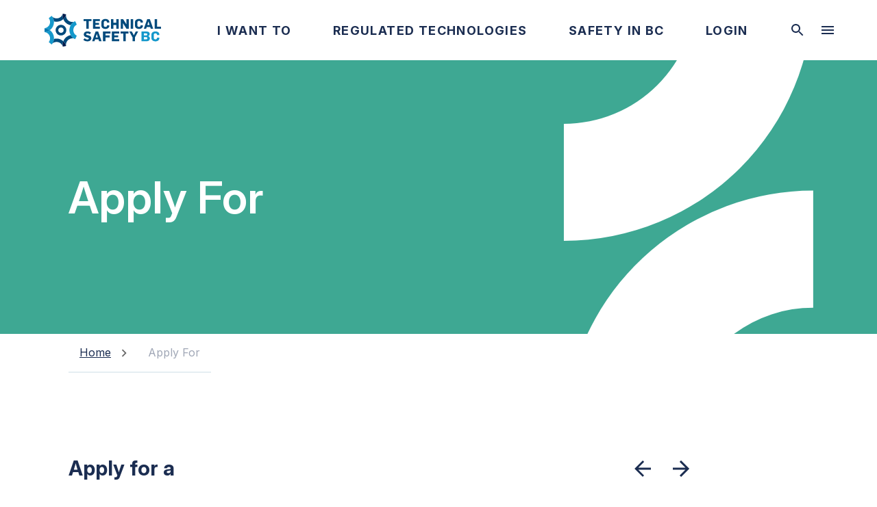

--- FILE ---
content_type: text/html; charset=utf-8
request_url: https://www.technicalsafetybc.ca/apply-for
body_size: 20203
content:
<!DOCTYPE html><html lang="en"><link rel="preconnect" href="https://fonts.gstatic.com"/><meta name="application-name" content="Technical Safety BC"/><meta charSet="utf-8"/><meta http-equiv="X-UA-Compatible" content="IE=edge"/><meta name="viewport" content="width=device-width,initial-scale=1,minimum-scale=1"/><link rel="manifest" href="/manifest.json"/><link href="/favicon.ico" rel="icon" type="image/ico" sizes="32x32"/><link rel="apple-touch-icon" href="/icon/apple-touch-icon.png"/><meta name="theme-color" content="#00497B"/><link href="https://fonts.googleapis.com/css?family=Inter&amp;display=swap" rel="stylesheet"/><link rel="stylesheet" href="https://cdnjs.cloudflare.com/ajax/libs/font-awesome/6.0.0-beta2/css/all.min.css" integrity="sha512-YWzhKL2whUzgiheMoBFwW8CKV4qpHQAEuvilg9FAn5VJUDwKZZxkJNuGM4XkWuk94WCrrwslk8yWNGmY1EduTA==" crossorigin="anonymous" referrerPolicy="no-referrer"/><link href="https://cdn.jsdelivr.net/npm/bootstrap@5.0.2/dist/css/bootstrap.min.css" rel="stylesheet" integrity="sha384-EVSTQN3/azprG1Anm3QDgpJLIm9Nao0Yz1ztcQTwFspd3yD65VohhpuuCOmLASjC" crossorigin="anonymous"/><head><link rel="preconnect" href="https://fonts.gstatic.com" data-next-head=""/><meta name="application-name" content="Technical Safety BC" data-next-head=""/><meta charSet="utf-8" data-next-head=""/><meta http-equiv="X-UA-Compatible" content="IE=edge" data-next-head=""/><meta name="viewport" content="width=device-width,initial-scale=1,minimum-scale=1" data-next-head=""/><link rel="manifest" href="/manifest.json" data-next-head=""/><link href="/favicon.ico" rel="icon" type="image/ico" sizes="32x32" data-next-head=""/><link rel="apple-touch-icon" href="/icon/apple-touch-icon.png" data-next-head=""/><meta name="theme-color" content="#00497B" data-next-head=""/><title data-next-head="">Apply For | TSBC</title><meta name="title" content="Apply for permits, certifications, licences, design registration and assessments | TSBC" data-next-head=""/><link rel="preload" as="image" imageSrcSet="/_next/image?url=https%3A%2F%2Ffiles.technicalsafetybc.ca%2Fv3%2Fassets%2Fbltdec2ded849740f4d%2Fblt4801317903515ed7%2F624f50b312ae2d0559533205%2Flogo.svg&amp;w=256&amp;q=75 1x, /_next/image?url=https%3A%2F%2Ffiles.technicalsafetybc.ca%2Fv3%2Fassets%2Fbltdec2ded849740f4d%2Fblt4801317903515ed7%2F624f50b312ae2d0559533205%2Flogo.svg&amp;w=384&amp;q=75 2x" data-next-head=""/><link rel="preload" href="/_next/static/media/e4af272ccee01ff0-s.p.woff2" as="font" type="font/woff2" crossorigin="anonymous" data-next-font="size-adjust"/><link rel="preload" href="/_next/static/css/eb3174ec395ffa3b.css" as="style"/><link rel="stylesheet" href="/_next/static/css/eb3174ec395ffa3b.css" data-n-g=""/><link rel="preload" href="/_next/static/css/045ad60a90d5d2f1.css" as="style"/><link rel="stylesheet" href="/_next/static/css/045ad60a90d5d2f1.css" data-n-p=""/><noscript data-n-css=""></noscript><script defer="" nomodule="" src="/_next/static/chunks/polyfills-42372ed130431b0a.js"></script><script src="/_next/static/chunks/webpack-6224d37324e372cb.js" defer=""></script><script src="/_next/static/chunks/framework-a83d3cc2707df234.js" defer=""></script><script src="/_next/static/chunks/main-61cae24c723c2194.js" defer=""></script><script src="/_next/static/chunks/pages/_app-4d744c2ca7b10d9f.js" defer=""></script><script src="/_next/static/chunks/802-a7d2d519ae001a6b.js" defer=""></script><script src="/_next/static/chunks/844-9deae27315a453ff.js" defer=""></script><script src="/_next/static/chunks/905-dc7f283d8f5ffc26.js" defer=""></script><script src="/_next/static/chunks/425-ffd3a852a6e33947.js" defer=""></script><script src="/_next/static/chunks/668-62bbb9009c0f11eb.js" defer=""></script><script src="/_next/static/chunks/210-f0592b3cae74b505.js" defer=""></script><script src="/_next/static/chunks/477-480920d1ccd50e4a.js" defer=""></script><script src="/_next/static/chunks/291-7ba8281354d54f87.js" defer=""></script><script src="/_next/static/chunks/pages/%5B...page%5D-f24102d1e16962b5.js" defer=""></script><script src="/_next/static/ROnNkBqJFQcRY2ZAXiLCm/_buildManifest.js" defer=""></script><script src="/_next/static/ROnNkBqJFQcRY2ZAXiLCm/_ssgManifest.js" defer=""></script></head><body><noscript><iframe src="https://www.googletagmanager.com/ns.html?id=GTM-K9FJR94" height="0" width="0" title="gtm-non-user-facing" style="display:none;visibility:hidden"></iframe></noscript><div id="__next"><style data-emotion="css-global 1n8im53">html{-webkit-font-smoothing:antialiased;-moz-osx-font-smoothing:grayscale;box-sizing:border-box;-webkit-text-size-adjust:100%;}*,*::before,*::after{box-sizing:inherit;}strong,b{font-weight:700;}body{margin:0;color:#1B2D51;font-style:normal;font-size:20px;font-weight:400;line-height:28px;font-family:'Inter',sans-serif;background-color:#fff;}@media (max-width:899.95px){body{font-size:18px;line-height:25px;}}@media print{body{background-color:#fff;}}body::backdrop{background-color:#fff;}</style><main class="__className_f367f3"><style data-emotion="css ci8avl">.css-ci8avl{box-sizing:border-box;display:-webkit-box;display:-webkit-flex;display:-ms-flexbox;display:flex;-webkit-box-flex-wrap:wrap;-webkit-flex-wrap:wrap;-ms-flex-wrap:wrap;flex-wrap:wrap;width:100%;-webkit-flex-direction:row;-ms-flex-direction:row;flex-direction:row;-webkit-align-items:center;-webkit-box-align:center;-ms-flex-align:center;align-items:center;background-color:#fff;margin:0 auto;padding:0px;max-width:1920px;}</style><div class="MuiGrid-root MuiGrid-container css-ci8avl"><style data-emotion="css 2kjj6j">.css-2kjj6j{box-sizing:border-box;margin:0;-webkit-flex-direction:row;-ms-flex-direction:row;flex-direction:row;-webkit-flex-basis:100%;-ms-flex-preferred-size:100%;flex-basis:100%;-webkit-box-flex:0;-webkit-flex-grow:0;-ms-flex-positive:0;flex-grow:0;max-width:100%;}@media (min-width:768px){.css-2kjj6j{-webkit-flex-basis:100%;-ms-flex-preferred-size:100%;flex-basis:100%;-webkit-box-flex:0;-webkit-flex-grow:0;-ms-flex-positive:0;flex-grow:0;max-width:100%;}}@media (min-width:1024px){.css-2kjj6j{-webkit-flex-basis:100%;-ms-flex-preferred-size:100%;flex-basis:100%;-webkit-box-flex:0;-webkit-flex-grow:0;-ms-flex-positive:0;flex-grow:0;max-width:100%;}}@media (min-width:1440px){.css-2kjj6j{-webkit-flex-basis:100%;-ms-flex-preferred-size:100%;flex-basis:100%;-webkit-box-flex:0;-webkit-flex-grow:0;-ms-flex-positive:0;flex-grow:0;max-width:100%;}}@media (min-width:2160px){.css-2kjj6j{-webkit-flex-basis:100%;-ms-flex-preferred-size:100%;flex-basis:100%;-webkit-box-flex:0;-webkit-flex-grow:0;-ms-flex-positive:0;flex-grow:0;max-width:100%;}}</style><div class="MuiGrid-root MuiGrid-item MuiGrid-grid-xs-12 css-2kjj6j"><style data-emotion="css 1oja0gz">.css-1oja0gz{background-color:#fff;color:#1B2D51;-webkit-transition:box-shadow 300ms cubic-bezier(0.4, 0, 0.2, 1) 0ms;transition:box-shadow 300ms cubic-bezier(0.4, 0, 0.2, 1) 0ms;border-radius:4px;box-shadow:0px 5px 5px -3px rgba(0,0,0,0.2),0px 8px 10px 1px rgba(0,0,0,0.14),0px 3px 14px 2px rgba(0,0,0,0.12);}</style><div class="MuiPaper-root MuiPaper-elevation MuiPaper-rounded MuiPaper-elevation8 css-1oja0gz" id="site-wrapper"><header id="desktop-header"><div class="max-width header-div"><a class="logo-tag" title="Technical Safety BC" href="/" role="button" aria-label="homepage link" name="homepage-link"><style data-emotion="css fr72qn">.css-fr72qn{-webkit-flex:0 0 170px;-ms-flex:0 0 170px;flex:0 0 170px;margin:20px 0;float:left;margin-left:15px;}@media (min-width:1024px){.css-fr72qn{padding-right:32px;padding-left:50px;}}@media (max-width:1023.95px){.css-fr72qn{padding-right:0px;padding-left:0px;}}@media (min-width:1024px){.css-fr72qn>.logo{width:170px;}}@media (max-width:1023.95px){.css-fr72qn>.logo{width:125px;height:auto;}}</style><div class="MuiBox-root css-fr72qn"><img data-cy="header-logo" aria-label="header logo" alt="Site Header" title="Site Header" width="170" height="48" decoding="async" data-nimg="1" class="logo" style="color:transparent" srcSet="/_next/image?url=https%3A%2F%2Ffiles.technicalsafetybc.ca%2Fv3%2Fassets%2Fbltdec2ded849740f4d%2Fblt4801317903515ed7%2F624f50b312ae2d0559533205%2Flogo.svg&amp;w=256&amp;q=75 1x, /_next/image?url=https%3A%2F%2Ffiles.technicalsafetybc.ca%2Fv3%2Fassets%2Fbltdec2ded849740f4d%2Fblt4801317903515ed7%2F624f50b312ae2d0559533205%2Flogo.svg&amp;w=384&amp;q=75 2x" src="/_next/image?url=https%3A%2F%2Ffiles.technicalsafetybc.ca%2Fv3%2Fassets%2Fbltdec2ded849740f4d%2Fblt4801317903515ed7%2F624f50b312ae2d0559533205%2Flogo.svg&amp;w=384&amp;q=75"/></div></a><nav class="menu"><style data-emotion="css v06das">.css-v06das{list-style:none;margin:0;padding:0;position:relative;padding-top:8px;padding-bottom:8px;padding:0;display:-webkit-inline-box;display:-webkit-inline-flex;display:-ms-inline-flexbox;display:inline-flex;padding:0 0 0 0;-webkit-box-pack:space-evenly;-ms-flex-pack:space-evenly;-webkit-justify-content:space-evenly;justify-content:space-evenly;width:-webkit-fill-available;}</style><ul class="MuiList-root MuiList-padding nav-ul header-ul css-v06das"><li style="margin:0" data-cy="primary-dropdown-links"><style data-emotion="css 1krp3b">.css-1krp3b{background-color:transparent;color:#1B2D51;font-style:normal;font-weight:500;font-size:18px;line-height:22px;text-align:center;text-transform:none;border-radius:8px;padding:10px;}.css-1krp3b:hover{background-color:#E5EEF2;color:#00497B;}.css-1krp3b:focus,.css-1krp3b.Mui-focusVisible{background-color:transparent;color:#1B2D51;}.css-1krp3b.Mui-disabled{color:#A0A7B6;}.css-1krp3b .MuiButton-endIcon{margin-left:10px;}.css-1krp3b .MuiButton-endIcon>*:nth-of-type(1){font-size:12px;}</style><style data-emotion="css 1o9ajol">.css-1o9ajol{font-style:normal;font-size:18px;font-weight:500;line-height:23px;color:#00497B;font-family:'Inter',sans-serif;text-transform:uppercase;min-width:64px;padding:6px 8px;border-radius:4px;-webkit-transition:background-color 250ms cubic-bezier(0.4, 0, 0.2, 1) 0ms,box-shadow 250ms cubic-bezier(0.4, 0, 0.2, 1) 0ms,border-color 250ms cubic-bezier(0.4, 0, 0.2, 1) 0ms,color 250ms cubic-bezier(0.4, 0, 0.2, 1) 0ms;transition:background-color 250ms cubic-bezier(0.4, 0, 0.2, 1) 0ms,box-shadow 250ms cubic-bezier(0.4, 0, 0.2, 1) 0ms,border-color 250ms cubic-bezier(0.4, 0, 0.2, 1) 0ms,color 250ms cubic-bezier(0.4, 0, 0.2, 1) 0ms;box-shadow:none;background-color:transparent;color:#1B2D51;font-style:normal;font-weight:500;font-size:18px;line-height:22px;text-align:center;text-transform:none;border-radius:8px;padding:10px;}.css-1o9ajol:hover{-webkit-text-decoration:none;text-decoration:none;background-color:rgba(0, 73, 123, 0.04);}@media (hover: none){.css-1o9ajol:hover{background-color:transparent;}}.css-1o9ajol.Mui-disabled{color:rgba(0, 0, 0, 0.26);}.css-1o9ajol:hover{box-shadow:none;}.css-1o9ajol.Mui-focusVisible{box-shadow:none;}.css-1o9ajol:active{box-shadow:none;}.css-1o9ajol.Mui-disabled{box-shadow:none;}.css-1o9ajol:hover{background-color:#E5EEF2;color:#00497B;}.css-1o9ajol:focus,.css-1o9ajol.Mui-focusVisible{background-color:transparent;color:#1B2D51;}.css-1o9ajol.Mui-disabled{color:#A0A7B6;}.css-1o9ajol .MuiButton-endIcon{margin-left:10px;}.css-1o9ajol .MuiButton-endIcon>*:nth-of-type(1){font-size:12px;}</style><style data-emotion="css c6b9r3">.css-c6b9r3{display:-webkit-inline-box;display:-webkit-inline-flex;display:-ms-inline-flexbox;display:inline-flex;-webkit-align-items:center;-webkit-box-align:center;-ms-flex-align:center;align-items:center;-webkit-box-pack:center;-ms-flex-pack:center;-webkit-justify-content:center;justify-content:center;position:relative;box-sizing:border-box;-webkit-tap-highlight-color:transparent;background-color:transparent;outline:0;border:0;margin:0;border-radius:0;padding:0;cursor:pointer;-webkit-user-select:none;-moz-user-select:none;-ms-user-select:none;user-select:none;vertical-align:middle;-moz-appearance:none;-webkit-appearance:none;-webkit-text-decoration:none;text-decoration:none;color:inherit;font-style:normal;font-size:18px;font-weight:500;line-height:23px;color:#00497B;font-family:'Inter',sans-serif;text-transform:uppercase;min-width:64px;padding:6px 8px;border-radius:4px;-webkit-transition:background-color 250ms cubic-bezier(0.4, 0, 0.2, 1) 0ms,box-shadow 250ms cubic-bezier(0.4, 0, 0.2, 1) 0ms,border-color 250ms cubic-bezier(0.4, 0, 0.2, 1) 0ms,color 250ms cubic-bezier(0.4, 0, 0.2, 1) 0ms;transition:background-color 250ms cubic-bezier(0.4, 0, 0.2, 1) 0ms,box-shadow 250ms cubic-bezier(0.4, 0, 0.2, 1) 0ms,border-color 250ms cubic-bezier(0.4, 0, 0.2, 1) 0ms,color 250ms cubic-bezier(0.4, 0, 0.2, 1) 0ms;box-shadow:none;background-color:transparent;color:#1B2D51;font-style:normal;font-weight:500;font-size:18px;line-height:22px;text-align:center;text-transform:none;border-radius:8px;padding:10px;}.css-c6b9r3::-moz-focus-inner{border-style:none;}.css-c6b9r3.Mui-disabled{pointer-events:none;cursor:default;}@media print{.css-c6b9r3{-webkit-print-color-adjust:exact;color-adjust:exact;}}.css-c6b9r3:hover{-webkit-text-decoration:none;text-decoration:none;background-color:rgba(0, 73, 123, 0.04);}@media (hover: none){.css-c6b9r3:hover{background-color:transparent;}}.css-c6b9r3.Mui-disabled{color:rgba(0, 0, 0, 0.26);}.css-c6b9r3:hover{box-shadow:none;}.css-c6b9r3.Mui-focusVisible{box-shadow:none;}.css-c6b9r3:active{box-shadow:none;}.css-c6b9r3.Mui-disabled{box-shadow:none;}.css-c6b9r3:hover{background-color:#E5EEF2;color:#00497B;}.css-c6b9r3:focus,.css-c6b9r3.Mui-focusVisible{background-color:transparent;color:#1B2D51;}.css-c6b9r3.Mui-disabled{color:#A0A7B6;}.css-c6b9r3 .MuiButton-endIcon{margin-left:10px;}.css-c6b9r3 .MuiButton-endIcon>*:nth-of-type(1){font-size:12px;}</style><button class="MuiButtonBase-root MuiButton-root MuiButton-text MuiButton-textPrimary MuiButton-sizeMedium MuiButton-textSizeMedium MuiButton-colorPrimary MuiButton-disableElevation MuiButton-root MuiButton-text MuiButton-textPrimary MuiButton-sizeMedium MuiButton-textSizeMedium MuiButton-colorPrimary MuiButton-disableElevation css-c6b9r3" tabindex="0" type="button" role="button" aria-label="header dropdown link" name="primary-link"><style data-emotion="css nu4boj">.css-nu4boj{margin:0;font-style:normal;font-size:18px;font-weight:700;line-height:25px;text-transform:uppercase;color:#1B2D51;font-family:'Inter',sans-serif;color:#1B2D51;font-weight:700;}@media (max-width:899.95px){.css-nu4boj{font-size:18px;font-weight:700;line-height:25px;}}</style><h5 class="MuiTypography-root MuiTypography-h5 css-nu4boj">I Want To</h5></button></li><style data-emotion="css 18af76f">.css-18af76f{z-index:1200;z-index:1;}.css-18af76f .MuiPaper-root{top:calc(undefinedpx - 1px);max-width:1920px;margin:0 auto;left:-4px;}</style><li style="margin:0" data-cy="primary-dropdown-links"><button class="MuiButtonBase-root MuiButton-root MuiButton-text MuiButton-textPrimary MuiButton-sizeMedium MuiButton-textSizeMedium MuiButton-colorPrimary MuiButton-disableElevation MuiButton-root MuiButton-text MuiButton-textPrimary MuiButton-sizeMedium MuiButton-textSizeMedium MuiButton-colorPrimary MuiButton-disableElevation css-c6b9r3" tabindex="0" type="button" role="button" aria-label="header dropdown link" name="primary-link"><h5 class="MuiTypography-root MuiTypography-h5 css-nu4boj">Regulated Technologies</h5></button></li><li style="margin:0" data-cy="primary-dropdown-links"><button class="MuiButtonBase-root MuiButton-root MuiButton-text MuiButton-textPrimary MuiButton-sizeMedium MuiButton-textSizeMedium MuiButton-colorPrimary MuiButton-disableElevation MuiButton-root MuiButton-text MuiButton-textPrimary MuiButton-sizeMedium MuiButton-textSizeMedium MuiButton-colorPrimary MuiButton-disableElevation css-c6b9r3" tabindex="0" type="button" role="button" aria-label="header dropdown link" name="primary-link"><h5 class="MuiTypography-root MuiTypography-h5 css-nu4boj">Safety In BC</h5></button></li><li style="margin:0" data-cy="primary-dropdown-links"><button class="MuiButtonBase-root MuiButton-root MuiButton-text MuiButton-textPrimary MuiButton-sizeMedium MuiButton-textSizeMedium MuiButton-colorPrimary MuiButton-disableElevation MuiButton-root MuiButton-text MuiButton-textPrimary MuiButton-sizeMedium MuiButton-textSizeMedium MuiButton-colorPrimary MuiButton-disableElevation css-c6b9r3" tabindex="0" type="button" role="button" aria-label="header dropdown link" name="primary-link"><h5 class="MuiTypography-root MuiTypography-h5 css-nu4boj">Login</h5></button></li></ul><style data-emotion="css bev6z">.css-bev6z{display:none;width:-webkit-fill-available;}</style><div class="MuiBox-root css-bev6z"></div></nav><style data-emotion="css bs01gn">.css-bs01gn{background-color:transparent;color:#1B2D51;font-style:normal;font-weight:500;font-size:18px;line-height:22px;text-align:center;text-transform:none;border-radius:8px;padding:10px;}.css-bs01gn:hover{background-color:#E5EEF2;color:#00497B;}.css-bs01gn:focus,.css-bs01gn.Mui-focusVisible{background-color:#B5CEDF;color:#00497B;}.css-bs01gn.Mui-disabled{background:#D8DAE0;}.css-bs01gn.Mui-disabled>svg{color:#A0A7B6;}</style><style data-emotion="css 1lkp91u">.css-1lkp91u{text-align:center;-webkit-flex:0 0 auto;-ms-flex:0 0 auto;flex:0 0 auto;font-size:1.5rem;padding:8px;border-radius:50%;overflow:visible;color:rgba(0, 0, 0, 0.54);-webkit-transition:background-color 150ms cubic-bezier(0.4, 0, 0.2, 1) 0ms;transition:background-color 150ms cubic-bezier(0.4, 0, 0.2, 1) 0ms;background-color:transparent;color:#1B2D51;font-style:normal;font-weight:500;font-size:18px;line-height:22px;text-align:center;text-transform:none;border-radius:8px;padding:10px;}.css-1lkp91u:hover{background-color:rgba(0, 0, 0, 0.04);}@media (hover: none){.css-1lkp91u:hover{background-color:transparent;}}.css-1lkp91u.Mui-disabled{background-color:transparent;color:rgba(0, 0, 0, 0.26);}.css-1lkp91u:hover{background-color:#E5EEF2;color:#00497B;}.css-1lkp91u:focus,.css-1lkp91u.Mui-focusVisible{background-color:#B5CEDF;color:#00497B;}.css-1lkp91u.Mui-disabled{background:#D8DAE0;}.css-1lkp91u.Mui-disabled>svg{color:#A0A7B6;}</style><style data-emotion="css t42d0i">.css-t42d0i{display:-webkit-inline-box;display:-webkit-inline-flex;display:-ms-inline-flexbox;display:inline-flex;-webkit-align-items:center;-webkit-box-align:center;-ms-flex-align:center;align-items:center;-webkit-box-pack:center;-ms-flex-pack:center;-webkit-justify-content:center;justify-content:center;position:relative;box-sizing:border-box;-webkit-tap-highlight-color:transparent;background-color:transparent;outline:0;border:0;margin:0;border-radius:0;padding:0;cursor:pointer;-webkit-user-select:none;-moz-user-select:none;-ms-user-select:none;user-select:none;vertical-align:middle;-moz-appearance:none;-webkit-appearance:none;-webkit-text-decoration:none;text-decoration:none;color:inherit;text-align:center;-webkit-flex:0 0 auto;-ms-flex:0 0 auto;flex:0 0 auto;font-size:1.5rem;padding:8px;border-radius:50%;overflow:visible;color:rgba(0, 0, 0, 0.54);-webkit-transition:background-color 150ms cubic-bezier(0.4, 0, 0.2, 1) 0ms;transition:background-color 150ms cubic-bezier(0.4, 0, 0.2, 1) 0ms;background-color:transparent;color:#1B2D51;font-style:normal;font-weight:500;font-size:18px;line-height:22px;text-align:center;text-transform:none;border-radius:8px;padding:10px;}.css-t42d0i::-moz-focus-inner{border-style:none;}.css-t42d0i.Mui-disabled{pointer-events:none;cursor:default;}@media print{.css-t42d0i{-webkit-print-color-adjust:exact;color-adjust:exact;}}.css-t42d0i:hover{background-color:rgba(0, 0, 0, 0.04);}@media (hover: none){.css-t42d0i:hover{background-color:transparent;}}.css-t42d0i.Mui-disabled{background-color:transparent;color:rgba(0, 0, 0, 0.26);}.css-t42d0i:hover{background-color:#E5EEF2;color:#00497B;}.css-t42d0i:focus,.css-t42d0i.Mui-focusVisible{background-color:#B5CEDF;color:#00497B;}.css-t42d0i.Mui-disabled{background:#D8DAE0;}.css-t42d0i.Mui-disabled>svg{color:#A0A7B6;}</style><button class="MuiButtonBase-root MuiIconButton-root MuiIconButton-sizeMedium css-t42d0i" tabindex="0" type="button" name="toggle-searchbar" aria-label="toggle searchbar"><style data-emotion="css vgmey2">.css-vgmey2{-webkit-user-select:none;-moz-user-select:none;-ms-user-select:none;user-select:none;width:1em;height:1em;display:inline-block;fill:currentColor;-webkit-flex-shrink:0;-ms-flex-negative:0;flex-shrink:0;-webkit-transition:fill 200ms cubic-bezier(0.4, 0, 0.2, 1) 0ms;transition:fill 200ms cubic-bezier(0.4, 0, 0.2, 1) 0ms;font-size:1.5rem;color:#1B2D51;}</style><svg class="MuiSvgIcon-root MuiSvgIcon-fontSizeMedium css-vgmey2" focusable="false" aria-hidden="true" viewBox="0 0 24 24" data-testid="SearchIcon" data-cy="toggle-searchbar"><path d="M15.5 14h-.79l-.28-.27C15.41 12.59 16 11.11 16 9.5 16 5.91 13.09 3 9.5 3S3 5.91 3 9.5 5.91 16 9.5 16c1.61 0 3.09-.59 4.23-1.57l.27.28v.79l5 4.99L20.49 19zm-6 0C7.01 14 5 11.99 5 9.5S7.01 5 9.5 5 14 7.01 14 9.5 11.99 14 9.5 14"></path></svg></button><style data-emotion="css 1umwgxb">.css-1umwgxb{background-color:transparent;color:#1B2D51;font-style:normal;font-weight:500;font-size:18px;line-height:22px;text-align:center;text-transform:none;border-radius:8px;padding:10px;margin-right:50px;}.css-1umwgxb:hover{background-color:#E5EEF2;color:#00497B;}.css-1umwgxb:focus,.css-1umwgxb.Mui-focusVisible{background-color:#B5CEDF;color:#00497B;}.css-1umwgxb.Mui-disabled{background:#D8DAE0;}.css-1umwgxb.Mui-disabled>svg{color:#A0A7B6;}</style><style data-emotion="css duhh4j">.css-duhh4j{text-align:center;-webkit-flex:0 0 auto;-ms-flex:0 0 auto;flex:0 0 auto;font-size:1.5rem;padding:8px;border-radius:50%;overflow:visible;color:rgba(0, 0, 0, 0.54);-webkit-transition:background-color 150ms cubic-bezier(0.4, 0, 0.2, 1) 0ms;transition:background-color 150ms cubic-bezier(0.4, 0, 0.2, 1) 0ms;margin-right:50px;background-color:transparent;color:#1B2D51;font-style:normal;font-weight:500;font-size:18px;line-height:22px;text-align:center;text-transform:none;border-radius:8px;padding:10px;margin-right:50px;}.css-duhh4j:hover{background-color:rgba(0, 0, 0, 0.04);}@media (hover: none){.css-duhh4j:hover{background-color:transparent;}}.css-duhh4j.Mui-disabled{background-color:transparent;color:rgba(0, 0, 0, 0.26);}.css-duhh4j:hover{background-color:#E5EEF2;color:#00497B;}.css-duhh4j:focus,.css-duhh4j.Mui-focusVisible{background-color:#B5CEDF;color:#00497B;}.css-duhh4j.Mui-disabled{background:#D8DAE0;}.css-duhh4j.Mui-disabled>svg{color:#A0A7B6;}</style><style data-emotion="css 187wk4l">.css-187wk4l{display:-webkit-inline-box;display:-webkit-inline-flex;display:-ms-inline-flexbox;display:inline-flex;-webkit-align-items:center;-webkit-box-align:center;-ms-flex-align:center;align-items:center;-webkit-box-pack:center;-ms-flex-pack:center;-webkit-justify-content:center;justify-content:center;position:relative;box-sizing:border-box;-webkit-tap-highlight-color:transparent;background-color:transparent;outline:0;border:0;margin:0;border-radius:0;padding:0;cursor:pointer;-webkit-user-select:none;-moz-user-select:none;-ms-user-select:none;user-select:none;vertical-align:middle;-moz-appearance:none;-webkit-appearance:none;-webkit-text-decoration:none;text-decoration:none;color:inherit;text-align:center;-webkit-flex:0 0 auto;-ms-flex:0 0 auto;flex:0 0 auto;font-size:1.5rem;padding:8px;border-radius:50%;overflow:visible;color:rgba(0, 0, 0, 0.54);-webkit-transition:background-color 150ms cubic-bezier(0.4, 0, 0.2, 1) 0ms;transition:background-color 150ms cubic-bezier(0.4, 0, 0.2, 1) 0ms;margin-right:50px;background-color:transparent;color:#1B2D51;font-style:normal;font-weight:500;font-size:18px;line-height:22px;text-align:center;text-transform:none;border-radius:8px;padding:10px;margin-right:50px;}.css-187wk4l::-moz-focus-inner{border-style:none;}.css-187wk4l.Mui-disabled{pointer-events:none;cursor:default;}@media print{.css-187wk4l{-webkit-print-color-adjust:exact;color-adjust:exact;}}.css-187wk4l:hover{background-color:rgba(0, 0, 0, 0.04);}@media (hover: none){.css-187wk4l:hover{background-color:transparent;}}.css-187wk4l.Mui-disabled{background-color:transparent;color:rgba(0, 0, 0, 0.26);}.css-187wk4l:hover{background-color:#E5EEF2;color:#00497B;}.css-187wk4l:focus,.css-187wk4l.Mui-focusVisible{background-color:#B5CEDF;color:#00497B;}.css-187wk4l.Mui-disabled{background:#D8DAE0;}.css-187wk4l.Mui-disabled>svg{color:#A0A7B6;}</style><button class="MuiButtonBase-root MuiIconButton-root MuiIconButton-sizeMedium css-187wk4l" tabindex="0" type="button" name="open-desktop-hamburger-menu" aria-label="desktop hamburger menu"><svg class="MuiSvgIcon-root MuiSvgIcon-fontSizeMedium css-vgmey2" focusable="false" aria-hidden="true" viewBox="0 0 24 24" data-testid="MenuIcon" data-cy="desktop-hamburger"><path d="M3 18h18v-2H3zm0-5h18v-2H3zm0-7v2h18V6z"></path></svg></button></div></header><style data-emotion="css a3xyjy">.css-a3xyjy{z-index:1200;}</style><header class="header" id="mobile-header"><style data-emotion="css c3vlm2">.css-c3vlm2{background:#fff;}</style><div class="max-width header-div MuiBox-root css-c3vlm2"><a class="logo-tag" title="Technical Safety BC" href="/" role="button" aria-label="homepage link" name="homepage-link"><div class="MuiBox-root css-fr72qn"><img data-cy="header-logo" aria-label="header logo" alt="Site Header" title="Site Header" width="170" height="48" decoding="async" data-nimg="1" class="logo" style="color:transparent" srcSet="/_next/image?url=https%3A%2F%2Ffiles.technicalsafetybc.ca%2Fv3%2Fassets%2Fbltdec2ded849740f4d%2Fblt4801317903515ed7%2F624f50b312ae2d0559533205%2Flogo.svg&amp;w=256&amp;q=75 1x, /_next/image?url=https%3A%2F%2Ffiles.technicalsafetybc.ca%2Fv3%2Fassets%2Fbltdec2ded849740f4d%2Fblt4801317903515ed7%2F624f50b312ae2d0559533205%2Flogo.svg&amp;w=384&amp;q=75 2x" src="/_next/image?url=https%3A%2F%2Ffiles.technicalsafetybc.ca%2Fv3%2Fassets%2Fbltdec2ded849740f4d%2Fblt4801317903515ed7%2F624f50b312ae2d0559533205%2Flogo.svg&amp;w=384&amp;q=75"/></div></a><input class="menu-btn" type="checkbox" id="menu-btn" readonly=""/><label class="menu-icon" for="menu-btn" role="presentation" aria-label="toggle mobile navigation menu" name="mobile-hamburger-menu" data-cy="mobile-hamburger"><span class="navicon"></span></label><style data-emotion="css 1xumbtk">.css-1xumbtk{z-index:1200;z-index:1;}.css-1xumbtk .MuiDrawer-root{top:undefinedpx;}.css-1xumbtk .MuiPaper-root{top:undefinedpx;}</style></div></header><style data-emotion="css ivwjna">.css-ivwjna{background-color:#3EA893;max-width:1920px;height:400px;display:-webkit-box;display:-webkit-flex;display:-ms-flexbox;display:flex;-webkit-align-items:center;-webkit-box-align:center;-ms-flex-align:center;align-items:center;overflow:hidden;}</style><div class="MuiBox-root css-ivwjna" data-cy="category-banner"><style data-emotion="css vh0b67">.css-vh0b67{display:-webkit-box;display:-webkit-flex;display:-ms-flexbox;display:flex;-webkit-box-flex:1;-webkit-flex-grow:1;-ms-flex-positive:1;flex-grow:1;-webkit-flex-direction:column;-ms-flex-direction:column;flex-direction:column;}.css-vh0b67>*{margin:15px 0!important;}</style><div class="MuiBox-root css-vh0b67"><div class="MuiBox-root css-0"><style data-emotion="css wggmfx">.css-wggmfx{color:#fff;text-transform:inherit;padding-left:100px;overflow:hidden;max-width:100%;display:-webkit-box;-webkit-box-orient:vertical;-webkit-line-clamp:2;text-overflow:ellipsis;}@media (max-width:1023.95px){.css-wggmfx{padding-left:20px;padding-right:20px;-webkit-line-clamp:3;}}</style><style data-emotion="css on37ot">.css-on37ot{margin:0;font-style:normal;font-size:65px;font-weight:600;line-height:77px;color:#1B2D51;font-family:'Inter',sans-serif;text-transform:inherit;padding-left:100px;overflow:hidden;max-width:100%;display:-webkit-box;-webkit-box-orient:vertical;-webkit-line-clamp:2;text-overflow:ellipsis;color:#fff;text-transform:inherit;padding-left:100px;overflow:hidden;max-width:100%;display:-webkit-box;-webkit-box-orient:vertical;-webkit-line-clamp:2;text-overflow:ellipsis;}@media (max-width:899.95px){.css-on37ot{font-size:35px;font-weight:600;line-height:42px;}}@media (max-width:1023.95px){.css-on37ot{padding-left:20px;padding-right:20px;-webkit-line-clamp:3;}}@media (max-width:1023.95px){.css-on37ot{padding-left:20px;padding-right:20px;-webkit-line-clamp:3;}}</style><h1 class="MuiTypography-root MuiTypography-h1 css-on37ot">Apply For</h1></div></div><div class="MuiBox-root css-0"><style data-emotion="css 1yeqagr">.css-1yeqagr{margin-right:-50px;}@media (max-width:1023.95px){.css-1yeqagr{display:none;}}</style><div class="MuiBox-root css-1yeqagr"><style data-emotion="css 2lvmvm">.css-2lvmvm{-webkit-user-select:none;-moz-user-select:none;-ms-user-select:none;user-select:none;width:1em;height:1em;display:inline-block;fill:currentColor;-webkit-flex-shrink:0;-ms-flex-negative:0;flex-shrink:0;-webkit-transition:fill 200ms cubic-bezier(0.4, 0, 0.2, 1) 0ms;transition:fill 200ms cubic-bezier(0.4, 0, 0.2, 1) 0ms;font-size:1.5rem;fill:#fff;width:650px;height:600px;}</style><svg xmlns="http://www.w3.org/2000/svg" fill="none" data-type="dual" viewBox="0 0 426 702" class="MuiSvgIcon-root MuiSvgIcon-fontSizeMedium css-2lvmvm" focusable="false" aria-hidden="true" type="dual" data-testid="dual-noodle"><path d="M0 425.89A425.798 425.798 0 0 0 425.799.09H225.674A225.677 225.677 0 0 1 0 225.764z"></path><path fill="#fff" d="M425.8 339.998A425.8 425.8 0 0 0 4.913 701.305h204.625A225.67 225.67 0 0 1 425.8 540.124z"></path></svg></div></div></div><style data-emotion="css hpfqnx">.css-hpfqnx{box-sizing:border-box;display:-webkit-box;display:-webkit-flex;display:-ms-flexbox;display:flex;-webkit-box-flex-wrap:wrap;-webkit-flex-wrap:wrap;-ms-flex-wrap:wrap;flex-wrap:wrap;width:100%;-webkit-flex-direction:row;-ms-flex-direction:row;flex-direction:row;-webkit-align-items:center;-webkit-box-align:center;-ms-flex-align:center;align-items:center;background-color:#fff;margin:0 auto;max-width:1920px;}@media (min-width:1024px){.css-hpfqnx{padding:50px 100px;-webkit-box-pack:start;-ms-flex-pack:start;-webkit-justify-content:flex-start;justify-content:flex-start;}}@media (max-width:1023.95px){.css-hpfqnx{padding:25px 20px;-webkit-box-pack:center;-ms-flex-pack:center;-webkit-justify-content:center;justify-content:center;}}</style><div class="MuiGrid-root MuiGrid-container css-hpfqnx" style="padding-top:0"><div class="MuiGrid-root MuiGrid-item MuiGrid-grid-xs-12 css-2kjj6j"><style data-emotion="css qu1yp3">.css-qu1yp3{padding:16px 0;border-bottom:1.5px solid #E5EEF2;width:-webkit-fit-content;width:-moz-fit-content;width:fit-content;max-width:80%;}</style><style data-emotion="css zjyr7m">.css-zjyr7m{margin:0;font-style:normal;font-size:20px;font-weight:400;line-height:28px;color:#1B2D51;font-family:'Inter',sans-serif;color:rgba(0, 0, 0, 0.6);padding:16px 0;border-bottom:1.5px solid #E5EEF2;width:-webkit-fit-content;width:-moz-fit-content;width:fit-content;max-width:80%;}@media (max-width:899.95px){.css-zjyr7m{font-size:18px;line-height:25px;}}</style><nav class="MuiTypography-root MuiTypography-body1 MuiBreadcrumbs-root css-zjyr7m" data-cy="breadcrumb" aria-label="breadcrumb"><style data-emotion="css nhb8h9">.css-nhb8h9{display:-webkit-box;display:-webkit-flex;display:-ms-flexbox;display:flex;-webkit-box-flex-wrap:wrap;-webkit-flex-wrap:wrap;-ms-flex-wrap:wrap;flex-wrap:wrap;-webkit-align-items:center;-webkit-box-align:center;-ms-flex-align:center;align-items:center;padding:0;margin:0;list-style:none;}</style><ol class="MuiBreadcrumbs-ol css-nhb8h9"><li class="MuiBreadcrumbs-li"><a href="/"><style data-emotion="css f1kyf1">.css-f1kyf1{margin:0;font-style:normal;font-size:16px;font-weight:400;line-height:23px;color:#1B2D51;font-family:'Inter',sans-serif;padding-left:16px;text-transform:capitalize;}</style><p class="MuiTypography-root MuiTypography-body2 css-f1kyf1">Home</p></a></li><style data-emotion="css 3mf706">.css-3mf706{display:-webkit-box;display:-webkit-flex;display:-ms-flexbox;display:flex;-webkit-user-select:none;-moz-user-select:none;-ms-user-select:none;user-select:none;margin-left:8px;margin-right:8px;}</style><li aria-hidden="true" class="MuiBreadcrumbs-separator css-3mf706"><style data-emotion="css 1lf2qyz">.css-1lf2qyz{-webkit-user-select:none;-moz-user-select:none;-ms-user-select:none;user-select:none;width:1em;height:1em;display:inline-block;fill:currentColor;-webkit-flex-shrink:0;-ms-flex-negative:0;flex-shrink:0;-webkit-transition:fill 200ms cubic-bezier(0.4, 0, 0.2, 1) 0ms;transition:fill 200ms cubic-bezier(0.4, 0, 0.2, 1) 0ms;font-size:1.5rem;font-size:22px;}</style><svg class="MuiSvgIcon-root MuiSvgIcon-fontSizeMedium css-1lf2qyz" focusable="false" aria-hidden="true" viewBox="0 0 24 24" data-testid="NavigateNextIcon"><path d="M10 6 8.59 7.41 13.17 12l-4.58 4.59L10 18l6-6z"></path></svg></li><li class="MuiBreadcrumbs-li"><style data-emotion="css 1c2b63u">.css-1c2b63u{margin:0;font-style:normal;font-size:16px;font-weight:400;line-height:23px;color:#1B2D51;font-family:'Inter',sans-serif;color:#A0A7B6;padding:0 16px;}</style><p class="MuiTypography-root MuiTypography-body2 css-1c2b63u">Apply For</p></li></ol></nav></div></div><main class="mainClass"><div class="MuiBox-root css-0" data-pageref="blt1722ab30d25066e6" data-contenttype="page" data-locale="en-us"><div style="scroll-margin-top:50px"><div class="MuiGrid-root MuiGrid-container css-hpfqnx"><div class="MuiGrid-root MuiGrid-item MuiGrid-grid-xs-12 css-2kjj6j"><style data-emotion="css 15y51kl">@media (min-width:1024px){.css-15y51kl{padding:12px 0;}}@media (max-width:1023.95px){.css-15y51kl{padding:8px 0;}}</style><div class="MuiBox-root css-15y51kl"><div class="MuiBox-root css-0" style="display:flex;align-items:center;justify-content:space-between;padding-bottom:24px"><style data-emotion="css 13phiv0">.css-13phiv0{margin:0;font-style:normal;font-size:30px;font-weight:700;line-height:37px;color:#1B2D51;font-family:'Inter',sans-serif;}@media (max-width:899.95px){.css-13phiv0{font-size:26px;font-weight:700;line-height:32px;}}</style><h3 class="MuiTypography-root MuiTypography-h3 css-13phiv0">Apply for a</h3><style data-emotion="css 1esd76p">.css-1esd76p{display:-webkit-box;display:-webkit-flex;display:-ms-flexbox;display:flex;min-width:25%;-webkit-box-pack:end;-ms-flex-pack:end;-webkit-justify-content:end;justify-content:end;}</style><div class="MuiBox-root css-1esd76p"><button class="MuiButtonBase-root MuiIconButton-root MuiIconButton-sizeMedium btn-prev css-t42d0i" tabindex="0" type="button" name="carousel-prev-button" aria-label="move carousel back"><style data-emotion="css 1h2yj1z">.css-1h2yj1z{-webkit-user-select:none;-moz-user-select:none;-ms-user-select:none;user-select:none;width:1em;height:1em;display:inline-block;fill:currentColor;-webkit-flex-shrink:0;-ms-flex-negative:0;flex-shrink:0;-webkit-transition:fill 200ms cubic-bezier(0.4, 0, 0.2, 1) 0ms;transition:fill 200ms cubic-bezier(0.4, 0, 0.2, 1) 0ms;font-size:1.5rem;font-size:36px;}</style><svg class="MuiSvgIcon-root MuiSvgIcon-fontSizeMedium css-1h2yj1z" focusable="false" aria-hidden="true" viewBox="0 0 24 24" data-testid="ArrowBackIcon"><path d="M20 11H7.83l5.59-5.59L12 4l-8 8 8 8 1.41-1.41L7.83 13H20z"></path></svg></button><button class="MuiButtonBase-root MuiIconButton-root MuiIconButton-sizeMedium btn-next css-t42d0i" tabindex="0" type="button" name="carousel-next-button" aria-label="move carousel forwards"><svg class="MuiSvgIcon-root MuiSvgIcon-fontSizeMedium css-1h2yj1z" focusable="false" aria-hidden="true" viewBox="0 0 24 24" data-testid="ArrowForwardIcon"><path d="m12 4-1.41 1.41L16.17 11H4v2h12.17l-5.58 5.59L12 20l8-8z"></path></svg></button></div></div><div class="alice-carousel"><div><div style="padding-left:0px;padding-right:100px" class="alice-carousel__wrapper"><ul style="transition:transform 0ms ease 0ms;transform:translate3d(0px, 0, 0)" class="alice-carousel__stage"><li class="alice-carousel__stage-item __active __target"><div class="thumb MuiBox-root css-0" style="width:335px"><style data-emotion="css 13mi7e0">.css-13mi7e0{overflow:hidden;background-color:#B5CEDF;border-radius:12px;max-width:295px;height:295px;width:-webkit-fill-available;}</style><style data-emotion="css doykey">.css-doykey{background-color:#fff;color:#1B2D51;-webkit-transition:box-shadow 300ms cubic-bezier(0.4, 0, 0.2, 1) 0ms;transition:box-shadow 300ms cubic-bezier(0.4, 0, 0.2, 1) 0ms;border-radius:4px;box-shadow:none;overflow:hidden;background-color:#B5CEDF;border-radius:12px;max-width:295px;height:295px;width:-webkit-fill-available;}</style><div class="MuiPaper-root MuiPaper-elevation MuiPaper-rounded MuiPaper-elevation0 MuiCard-root css-doykey"><a href="/apply-for/permits" style="text-decoration:none !important;width:-webkit-fill-available"><style data-emotion="css 1tmbxrh">.css-1tmbxrh{display:block;text-align:inherit;border-radius:inherit;width:100%;border:2px solid transparent;display:-webkit-box;display:-webkit-flex;display:-ms-flexbox;display:flex;-webkit-flex-direction:column;-ms-flex-direction:column;flex-direction:column;-webkit-align-items:flex-start;-webkit-box-align:flex-start;-ms-flex-align:flex-start;align-items:flex-start;padding:30px 30px!important;height:295px;border-radius:12px;}.css-1tmbxrh:hover .MuiCardActionArea-focusHighlight{opacity:0.04;}@media (hover: none){.css-1tmbxrh:hover .MuiCardActionArea-focusHighlight{opacity:0;}}.css-1tmbxrh.Mui-focusVisible .MuiCardActionArea-focusHighlight{opacity:0.12;}.css-1tmbxrh:hover{background-color:#00497B;border:2px solid transparent!important;}.css-1tmbxrh:hover>*>*{color:#fff!important;}.css-1tmbxrh:focus,.css-1tmbxrh.Mui-focusVisible{background-color:#00497B;border:2px solid transparent!important;}.css-1tmbxrh:focus>*>*,.css-1tmbxrh.Mui-focusVisible>*>*{color:#fff!important;}.css-1tmbxrh.MuiCardActionArea-root>*{margin:4px 0;}</style><style data-emotion="css 16a4zh1">.css-16a4zh1{display:-webkit-inline-box;display:-webkit-inline-flex;display:-ms-inline-flexbox;display:inline-flex;-webkit-align-items:center;-webkit-box-align:center;-ms-flex-align:center;align-items:center;-webkit-box-pack:center;-ms-flex-pack:center;-webkit-justify-content:center;justify-content:center;position:relative;box-sizing:border-box;-webkit-tap-highlight-color:transparent;background-color:transparent;outline:0;border:0;margin:0;border-radius:0;padding:0;cursor:pointer;-webkit-user-select:none;-moz-user-select:none;-ms-user-select:none;user-select:none;vertical-align:middle;-moz-appearance:none;-webkit-appearance:none;-webkit-text-decoration:none;text-decoration:none;color:inherit;display:block;text-align:inherit;border-radius:inherit;width:100%;border:2px solid transparent;display:-webkit-box;display:-webkit-flex;display:-ms-flexbox;display:flex;-webkit-flex-direction:column;-ms-flex-direction:column;flex-direction:column;-webkit-align-items:flex-start;-webkit-box-align:flex-start;-ms-flex-align:flex-start;align-items:flex-start;padding:30px 30px!important;height:295px;border-radius:12px;}.css-16a4zh1::-moz-focus-inner{border-style:none;}.css-16a4zh1.Mui-disabled{pointer-events:none;cursor:default;}@media print{.css-16a4zh1{-webkit-print-color-adjust:exact;color-adjust:exact;}}.css-16a4zh1:hover .MuiCardActionArea-focusHighlight{opacity:0.04;}@media (hover: none){.css-16a4zh1:hover .MuiCardActionArea-focusHighlight{opacity:0;}}.css-16a4zh1.Mui-focusVisible .MuiCardActionArea-focusHighlight{opacity:0.12;}.css-16a4zh1:hover{background-color:#00497B;border:2px solid transparent!important;}.css-16a4zh1:hover>*>*{color:#fff!important;}.css-16a4zh1:focus,.css-16a4zh1.Mui-focusVisible{background-color:#00497B;border:2px solid transparent!important;}.css-16a4zh1:focus>*>*,.css-16a4zh1.Mui-focusVisible>*>*{color:#fff!important;}.css-16a4zh1.MuiCardActionArea-root>*{margin:4px 0;}</style><button class="MuiButtonBase-root MuiCardActionArea-root css-16a4zh1" tabindex="0" type="button" name="small-card-action-area" aria-label="small-card-action-area"><style data-emotion="css 1a4k1uf">.css-1a4k1uf{-webkit-user-select:none;-moz-user-select:none;-ms-user-select:none;user-select:none;width:1em;height:1em;display:inline-block;fill:currentColor;-webkit-flex-shrink:0;-ms-flex-negative:0;flex-shrink:0;-webkit-transition:fill 200ms cubic-bezier(0.4, 0, 0.2, 1) 0ms;transition:fill 200ms cubic-bezier(0.4, 0, 0.2, 1) 0ms;font-size:1.5rem;margin-bottom:30px!important;margin-left:auto!important;font-size:50px;display:-webkit-box;display:-webkit-flex;display:-ms-flexbox;display:flex;}</style><svg xmlns="http://www.w3.org/2000/svg" xml:space="preserve" viewBox="30 20 130 130" class="MuiSvgIcon-root MuiSvgIcon-fontSizeMedium css-1a4k1uf" focusable="false" aria-hidden="true" data-testid="technology-gear-svg"><path d="M96.8 67.7c-10.2 0-18.5 8.3-18.5 18.5s8.3 18.5 18.5 18.5 18.5-8.3 18.5-18.5-8.3-18.5-18.5-18.5m0 27.8c-5.1 0-9.3-4.2-9.3-9.3s4.2-9.3 9.3-9.3 9.3 4.2 9.3 9.3-4.2 9.3-9.3 9.3M56.6 86.2c4.8-3.3 8.9-7.8 11.6-13.4 3.1-6.4 4-13.3 2.9-19.9 0 .2.1.3.1.5 0-.2-.1-.3-.1-.5-.1-.5-.2-1.1-.3-1.6v-.2.2c0-.1 0-.2-.1-.3v.1-.1c-.7-3.1-1.7-6.1-3.2-8.9-.4-.7-.7-1.4-1.2-2-.1-.1-.1-.2-.2-.3 0 .1.1.2.1.2-.5-.8-1-1.6-1.6-2.4-3.3 2.1-6.3 4.5-9.1 7.3 4.6 6.4 5.7 15.2 2 22.8-3.5 7.7-11 12.3-18.9 12.7q-.6 5.85 0 11.7c7.9.4 15.4 5 19.1 12.6s2.6 16.4-2 22.8c2.8 2.7 5.9 5.2 9.1 7.3 7.3-9.8 9.1-23.3 3.4-35.1-2.7-5.7-6.7-10.2-11.6-13.5M138.6 86.2c0-8.5 4.8-15.9 11.7-19.7q-1.95-5.55-5.1-10.5c-10.9 5.7-18.3 17.1-18.3 30.2s7.5 24.5 18.3 30.2q3-4.95 5.1-10.5c-7-3.8-11.7-11.2-11.7-19.7M89.2 56.1c6.1-1.4 11.4-4.3 15.6-8.3 2.1 5.4 5.6 10.4 10.5 14.3 3.7 3 7.8 5 12.1 6.2 2.1-3.9 4.9-7.5 8.3-10.5-4.6-.2-9.3-1.7-13.2-4.8-6.6-5.3-9.4-13.6-8.1-21.4-3.6-1.2-7.2-2-10.9-2.5-.2 0-.3-.1-.5-.1-2.1 7.6-8.3 13.9-16.6 15.8-4.9 1.1-9.7.5-14-1.3 1.7 4.2 2.7 8.6 2.9 13 4.6.7 9.2.7 13.9-.4M127.4 104.2c-4.3 1.2-8.4 3.2-12.1 6.2-4.9 3.9-8.4 8.9-10.5 14.3-4.2-4-9.6-6.9-15.6-8.3-4.6-1.1-9.2-1.1-13.6-.3-.2 4.5-1.2 8.9-2.9 13 4.2-1.9 9.1-2.5 14-1.3 8.3 1.9 14.4 8.2 16.6 15.8 3.8-.5 7.6-1.3 11.2-2.5.1 0 .1 0 .2-.1-1.4-7.8 1.4-16.1 8.1-21.4 3.9-3.1 8.5-4.7 13.2-4.8-3.7-3.1-6.5-6.7-8.6-10.6" class="gear_svg__st0"></path></svg><style data-emotion="css i9gxme">.css-i9gxme{-webkit-box-flex:1;-webkit-flex-grow:1;-ms-flex-positive:1;flex-grow:1;}</style><div class="MuiBox-root css-i9gxme"></div><div class="MuiBox-root css-0"><style data-emotion="css p9m2jt">.css-p9m2jt{overflow:hidden;max-width:100%;display:-webkit-box;-webkit-box-orient:vertical;-webkit-line-clamp:1;text-overflow:ellipsis;}</style><style data-emotion="css py6ld9">.css-py6ld9{margin:0;font-style:normal;font-size:14px;font-weight:600;line-height:18px;letter-spacing:1.4px;text-transform:uppercase;color:#1B2D51;font-family:'Inter',sans-serif;overflow:hidden;max-width:100%;display:-webkit-box;-webkit-box-orient:vertical;-webkit-line-clamp:1;text-overflow:ellipsis;overflow:hidden;max-width:100%;display:-webkit-box;-webkit-box-orient:vertical;-webkit-line-clamp:1;text-overflow:ellipsis;}</style><span class="MuiTypography-root MuiTypography-overline css-py6ld9">PERMITS</span></div><div class="MuiBox-root css-0"><style data-emotion="css f2juhj">.css-f2juhj{overflow:hidden;max-width:100%;display:-webkit-box;-webkit-box-orient:vertical;-webkit-line-clamp:2;text-overflow:ellipsis;height:62px;}</style><style data-emotion="css 1ylmyi4">.css-1ylmyi4{margin:0;font-style:normal;font-size:24px;font-weight:500;line-height:32px;color:#1B2D51;font-family:'Inter',sans-serif;overflow:hidden;max-width:100%;display:-webkit-box;-webkit-box-orient:vertical;-webkit-line-clamp:2;text-overflow:ellipsis;height:62px;overflow:hidden;max-width:100%;display:-webkit-box;-webkit-box-orient:vertical;-webkit-line-clamp:2;text-overflow:ellipsis;height:62px;}@media (max-width:899.95px){.css-1ylmyi4{font-size:20px;font-weight:500;line-height:27px;}}</style><h4 class="MuiTypography-root MuiTypography-h4 css-1ylmyi4">Permits</h4></div><style data-emotion="css jo3ec3">.css-jo3ec3{overflow:hidden;pointer-events:none;position:absolute;top:0;right:0;bottom:0;left:0;border-radius:inherit;opacity:0;background-color:currentcolor;-webkit-transition:opacity 250ms cubic-bezier(0.4, 0, 0.2, 1) 0ms;transition:opacity 250ms cubic-bezier(0.4, 0, 0.2, 1) 0ms;}</style><span class="MuiCardActionArea-focusHighlight css-jo3ec3"></span></button></a></div></div></li><li class="alice-carousel__stage-item"><div class="thumb MuiBox-root css-0" style="width:335px"><div class="MuiPaper-root MuiPaper-elevation MuiPaper-rounded MuiPaper-elevation0 MuiCard-root css-doykey"><a href="/apply-for/certification" style="text-decoration:none !important;width:-webkit-fill-available"><button class="MuiButtonBase-root MuiCardActionArea-root css-16a4zh1" tabindex="0" type="button" name="small-card-action-area" aria-label="small-card-action-area"><svg xmlns="http://www.w3.org/2000/svg" xml:space="preserve" viewBox="30 20 130 130" class="MuiSvgIcon-root MuiSvgIcon-fontSizeMedium css-1a4k1uf" focusable="false" aria-hidden="true" data-testid="technology-gear-svg"><path d="M96.8 67.7c-10.2 0-18.5 8.3-18.5 18.5s8.3 18.5 18.5 18.5 18.5-8.3 18.5-18.5-8.3-18.5-18.5-18.5m0 27.8c-5.1 0-9.3-4.2-9.3-9.3s4.2-9.3 9.3-9.3 9.3 4.2 9.3 9.3-4.2 9.3-9.3 9.3M56.6 86.2c4.8-3.3 8.9-7.8 11.6-13.4 3.1-6.4 4-13.3 2.9-19.9 0 .2.1.3.1.5 0-.2-.1-.3-.1-.5-.1-.5-.2-1.1-.3-1.6v-.2.2c0-.1 0-.2-.1-.3v.1-.1c-.7-3.1-1.7-6.1-3.2-8.9-.4-.7-.7-1.4-1.2-2-.1-.1-.1-.2-.2-.3 0 .1.1.2.1.2-.5-.8-1-1.6-1.6-2.4-3.3 2.1-6.3 4.5-9.1 7.3 4.6 6.4 5.7 15.2 2 22.8-3.5 7.7-11 12.3-18.9 12.7q-.6 5.85 0 11.7c7.9.4 15.4 5 19.1 12.6s2.6 16.4-2 22.8c2.8 2.7 5.9 5.2 9.1 7.3 7.3-9.8 9.1-23.3 3.4-35.1-2.7-5.7-6.7-10.2-11.6-13.5M138.6 86.2c0-8.5 4.8-15.9 11.7-19.7q-1.95-5.55-5.1-10.5c-10.9 5.7-18.3 17.1-18.3 30.2s7.5 24.5 18.3 30.2q3-4.95 5.1-10.5c-7-3.8-11.7-11.2-11.7-19.7M89.2 56.1c6.1-1.4 11.4-4.3 15.6-8.3 2.1 5.4 5.6 10.4 10.5 14.3 3.7 3 7.8 5 12.1 6.2 2.1-3.9 4.9-7.5 8.3-10.5-4.6-.2-9.3-1.7-13.2-4.8-6.6-5.3-9.4-13.6-8.1-21.4-3.6-1.2-7.2-2-10.9-2.5-.2 0-.3-.1-.5-.1-2.1 7.6-8.3 13.9-16.6 15.8-4.9 1.1-9.7.5-14-1.3 1.7 4.2 2.7 8.6 2.9 13 4.6.7 9.2.7 13.9-.4M127.4 104.2c-4.3 1.2-8.4 3.2-12.1 6.2-4.9 3.9-8.4 8.9-10.5 14.3-4.2-4-9.6-6.9-15.6-8.3-4.6-1.1-9.2-1.1-13.6-.3-.2 4.5-1.2 8.9-2.9 13 4.2-1.9 9.1-2.5 14-1.3 8.3 1.9 14.4 8.2 16.6 15.8 3.8-.5 7.6-1.3 11.2-2.5.1 0 .1 0 .2-.1-1.4-7.8 1.4-16.1 8.1-21.4 3.9-3.1 8.5-4.7 13.2-4.8-3.7-3.1-6.5-6.7-8.6-10.6" class="gear_svg__st0"></path></svg><div class="MuiBox-root css-i9gxme"></div><div class="MuiBox-root css-0"><span class="MuiTypography-root MuiTypography-overline css-py6ld9">CERTIFICATION</span></div><div class="MuiBox-root css-0"><h4 class="MuiTypography-root MuiTypography-h4 css-1ylmyi4">Certification</h4></div><span class="MuiCardActionArea-focusHighlight css-jo3ec3"></span></button></a></div></div></li><li class="alice-carousel__stage-item"><div class="thumb MuiBox-root css-0" style="width:335px"><div class="MuiPaper-root MuiPaper-elevation MuiPaper-rounded MuiPaper-elevation0 MuiCard-root css-doykey"><a href="/apply-for/licences" style="text-decoration:none !important;width:-webkit-fill-available"><button class="MuiButtonBase-root MuiCardActionArea-root css-16a4zh1" tabindex="0" type="button" name="small-card-action-area" aria-label="small-card-action-area"><svg xmlns="http://www.w3.org/2000/svg" xml:space="preserve" viewBox="30 20 130 130" class="MuiSvgIcon-root MuiSvgIcon-fontSizeMedium css-1a4k1uf" focusable="false" aria-hidden="true" data-testid="technology-gear-svg"><path d="M96.8 67.7c-10.2 0-18.5 8.3-18.5 18.5s8.3 18.5 18.5 18.5 18.5-8.3 18.5-18.5-8.3-18.5-18.5-18.5m0 27.8c-5.1 0-9.3-4.2-9.3-9.3s4.2-9.3 9.3-9.3 9.3 4.2 9.3 9.3-4.2 9.3-9.3 9.3M56.6 86.2c4.8-3.3 8.9-7.8 11.6-13.4 3.1-6.4 4-13.3 2.9-19.9 0 .2.1.3.1.5 0-.2-.1-.3-.1-.5-.1-.5-.2-1.1-.3-1.6v-.2.2c0-.1 0-.2-.1-.3v.1-.1c-.7-3.1-1.7-6.1-3.2-8.9-.4-.7-.7-1.4-1.2-2-.1-.1-.1-.2-.2-.3 0 .1.1.2.1.2-.5-.8-1-1.6-1.6-2.4-3.3 2.1-6.3 4.5-9.1 7.3 4.6 6.4 5.7 15.2 2 22.8-3.5 7.7-11 12.3-18.9 12.7q-.6 5.85 0 11.7c7.9.4 15.4 5 19.1 12.6s2.6 16.4-2 22.8c2.8 2.7 5.9 5.2 9.1 7.3 7.3-9.8 9.1-23.3 3.4-35.1-2.7-5.7-6.7-10.2-11.6-13.5M138.6 86.2c0-8.5 4.8-15.9 11.7-19.7q-1.95-5.55-5.1-10.5c-10.9 5.7-18.3 17.1-18.3 30.2s7.5 24.5 18.3 30.2q3-4.95 5.1-10.5c-7-3.8-11.7-11.2-11.7-19.7M89.2 56.1c6.1-1.4 11.4-4.3 15.6-8.3 2.1 5.4 5.6 10.4 10.5 14.3 3.7 3 7.8 5 12.1 6.2 2.1-3.9 4.9-7.5 8.3-10.5-4.6-.2-9.3-1.7-13.2-4.8-6.6-5.3-9.4-13.6-8.1-21.4-3.6-1.2-7.2-2-10.9-2.5-.2 0-.3-.1-.5-.1-2.1 7.6-8.3 13.9-16.6 15.8-4.9 1.1-9.7.5-14-1.3 1.7 4.2 2.7 8.6 2.9 13 4.6.7 9.2.7 13.9-.4M127.4 104.2c-4.3 1.2-8.4 3.2-12.1 6.2-4.9 3.9-8.4 8.9-10.5 14.3-4.2-4-9.6-6.9-15.6-8.3-4.6-1.1-9.2-1.1-13.6-.3-.2 4.5-1.2 8.9-2.9 13 4.2-1.9 9.1-2.5 14-1.3 8.3 1.9 14.4 8.2 16.6 15.8 3.8-.5 7.6-1.3 11.2-2.5.1 0 .1 0 .2-.1-1.4-7.8 1.4-16.1 8.1-21.4 3.9-3.1 8.5-4.7 13.2-4.8-3.7-3.1-6.5-6.7-8.6-10.6" class="gear_svg__st0"></path></svg><div class="MuiBox-root css-i9gxme"></div><div class="MuiBox-root css-0"><span class="MuiTypography-root MuiTypography-overline css-py6ld9">Licences</span></div><div class="MuiBox-root css-0"><h4 class="MuiTypography-root MuiTypography-h4 css-1ylmyi4">Licences</h4></div><span class="MuiCardActionArea-focusHighlight css-jo3ec3"></span></button></a></div></div></li><li class="alice-carousel__stage-item"><div class="thumb MuiBox-root css-0" style="width:335px"><div class="MuiPaper-root MuiPaper-elevation MuiPaper-rounded MuiPaper-elevation0 MuiCard-root css-doykey"><a href="/apply-for/design-registration" style="text-decoration:none !important;width:-webkit-fill-available"><button class="MuiButtonBase-root MuiCardActionArea-root css-16a4zh1" tabindex="0" type="button" name="small-card-action-area" aria-label="small-card-action-area"><svg xmlns="http://www.w3.org/2000/svg" xml:space="preserve" viewBox="30 20 130 130" class="MuiSvgIcon-root MuiSvgIcon-fontSizeMedium css-1a4k1uf" focusable="false" aria-hidden="true" data-testid="technology-gear-svg"><path d="M96.8 67.7c-10.2 0-18.5 8.3-18.5 18.5s8.3 18.5 18.5 18.5 18.5-8.3 18.5-18.5-8.3-18.5-18.5-18.5m0 27.8c-5.1 0-9.3-4.2-9.3-9.3s4.2-9.3 9.3-9.3 9.3 4.2 9.3 9.3-4.2 9.3-9.3 9.3M56.6 86.2c4.8-3.3 8.9-7.8 11.6-13.4 3.1-6.4 4-13.3 2.9-19.9 0 .2.1.3.1.5 0-.2-.1-.3-.1-.5-.1-.5-.2-1.1-.3-1.6v-.2.2c0-.1 0-.2-.1-.3v.1-.1c-.7-3.1-1.7-6.1-3.2-8.9-.4-.7-.7-1.4-1.2-2-.1-.1-.1-.2-.2-.3 0 .1.1.2.1.2-.5-.8-1-1.6-1.6-2.4-3.3 2.1-6.3 4.5-9.1 7.3 4.6 6.4 5.7 15.2 2 22.8-3.5 7.7-11 12.3-18.9 12.7q-.6 5.85 0 11.7c7.9.4 15.4 5 19.1 12.6s2.6 16.4-2 22.8c2.8 2.7 5.9 5.2 9.1 7.3 7.3-9.8 9.1-23.3 3.4-35.1-2.7-5.7-6.7-10.2-11.6-13.5M138.6 86.2c0-8.5 4.8-15.9 11.7-19.7q-1.95-5.55-5.1-10.5c-10.9 5.7-18.3 17.1-18.3 30.2s7.5 24.5 18.3 30.2q3-4.95 5.1-10.5c-7-3.8-11.7-11.2-11.7-19.7M89.2 56.1c6.1-1.4 11.4-4.3 15.6-8.3 2.1 5.4 5.6 10.4 10.5 14.3 3.7 3 7.8 5 12.1 6.2 2.1-3.9 4.9-7.5 8.3-10.5-4.6-.2-9.3-1.7-13.2-4.8-6.6-5.3-9.4-13.6-8.1-21.4-3.6-1.2-7.2-2-10.9-2.5-.2 0-.3-.1-.5-.1-2.1 7.6-8.3 13.9-16.6 15.8-4.9 1.1-9.7.5-14-1.3 1.7 4.2 2.7 8.6 2.9 13 4.6.7 9.2.7 13.9-.4M127.4 104.2c-4.3 1.2-8.4 3.2-12.1 6.2-4.9 3.9-8.4 8.9-10.5 14.3-4.2-4-9.6-6.9-15.6-8.3-4.6-1.1-9.2-1.1-13.6-.3-.2 4.5-1.2 8.9-2.9 13 4.2-1.9 9.1-2.5 14-1.3 8.3 1.9 14.4 8.2 16.6 15.8 3.8-.5 7.6-1.3 11.2-2.5.1 0 .1 0 .2-.1-1.4-7.8 1.4-16.1 8.1-21.4 3.9-3.1 8.5-4.7 13.2-4.8-3.7-3.1-6.5-6.7-8.6-10.6" class="gear_svg__st0"></path></svg><div class="MuiBox-root css-i9gxme"></div><div class="MuiBox-root css-0"><span class="MuiTypography-root MuiTypography-overline css-py6ld9">Design Registration</span></div><div class="MuiBox-root css-0"><h4 class="MuiTypography-root MuiTypography-h4 css-1ylmyi4">Design Registration</h4></div><span class="MuiCardActionArea-focusHighlight css-jo3ec3"></span></button></a></div></div></li><li class="alice-carousel__stage-item"><div class="thumb MuiBox-root css-0" style="width:335px"><div class="MuiPaper-root MuiPaper-elevation MuiPaper-rounded MuiPaper-elevation0 MuiCard-root css-doykey"><a href="/apply-for/assessments" style="text-decoration:none !important;width:-webkit-fill-available"><button class="MuiButtonBase-root MuiCardActionArea-root css-16a4zh1" tabindex="0" type="button" name="small-card-action-area" aria-label="small-card-action-area"><svg xmlns="http://www.w3.org/2000/svg" xml:space="preserve" viewBox="30 20 130 130" class="MuiSvgIcon-root MuiSvgIcon-fontSizeMedium css-1a4k1uf" focusable="false" aria-hidden="true" data-testid="technology-gear-svg"><path d="M96.8 67.7c-10.2 0-18.5 8.3-18.5 18.5s8.3 18.5 18.5 18.5 18.5-8.3 18.5-18.5-8.3-18.5-18.5-18.5m0 27.8c-5.1 0-9.3-4.2-9.3-9.3s4.2-9.3 9.3-9.3 9.3 4.2 9.3 9.3-4.2 9.3-9.3 9.3M56.6 86.2c4.8-3.3 8.9-7.8 11.6-13.4 3.1-6.4 4-13.3 2.9-19.9 0 .2.1.3.1.5 0-.2-.1-.3-.1-.5-.1-.5-.2-1.1-.3-1.6v-.2.2c0-.1 0-.2-.1-.3v.1-.1c-.7-3.1-1.7-6.1-3.2-8.9-.4-.7-.7-1.4-1.2-2-.1-.1-.1-.2-.2-.3 0 .1.1.2.1.2-.5-.8-1-1.6-1.6-2.4-3.3 2.1-6.3 4.5-9.1 7.3 4.6 6.4 5.7 15.2 2 22.8-3.5 7.7-11 12.3-18.9 12.7q-.6 5.85 0 11.7c7.9.4 15.4 5 19.1 12.6s2.6 16.4-2 22.8c2.8 2.7 5.9 5.2 9.1 7.3 7.3-9.8 9.1-23.3 3.4-35.1-2.7-5.7-6.7-10.2-11.6-13.5M138.6 86.2c0-8.5 4.8-15.9 11.7-19.7q-1.95-5.55-5.1-10.5c-10.9 5.7-18.3 17.1-18.3 30.2s7.5 24.5 18.3 30.2q3-4.95 5.1-10.5c-7-3.8-11.7-11.2-11.7-19.7M89.2 56.1c6.1-1.4 11.4-4.3 15.6-8.3 2.1 5.4 5.6 10.4 10.5 14.3 3.7 3 7.8 5 12.1 6.2 2.1-3.9 4.9-7.5 8.3-10.5-4.6-.2-9.3-1.7-13.2-4.8-6.6-5.3-9.4-13.6-8.1-21.4-3.6-1.2-7.2-2-10.9-2.5-.2 0-.3-.1-.5-.1-2.1 7.6-8.3 13.9-16.6 15.8-4.9 1.1-9.7.5-14-1.3 1.7 4.2 2.7 8.6 2.9 13 4.6.7 9.2.7 13.9-.4M127.4 104.2c-4.3 1.2-8.4 3.2-12.1 6.2-4.9 3.9-8.4 8.9-10.5 14.3-4.2-4-9.6-6.9-15.6-8.3-4.6-1.1-9.2-1.1-13.6-.3-.2 4.5-1.2 8.9-2.9 13 4.2-1.9 9.1-2.5 14-1.3 8.3 1.9 14.4 8.2 16.6 15.8 3.8-.5 7.6-1.3 11.2-2.5.1 0 .1 0 .2-.1-1.4-7.8 1.4-16.1 8.1-21.4 3.9-3.1 8.5-4.7 13.2-4.8-3.7-3.1-6.5-6.7-8.6-10.6" class="gear_svg__st0"></path></svg><div class="MuiBox-root css-i9gxme"></div><div class="MuiBox-root css-0"><span class="MuiTypography-root MuiTypography-overline css-py6ld9">Assessments</span></div><div class="MuiBox-root css-0"><h4 class="MuiTypography-root MuiTypography-h4 css-1ylmyi4">Assessments</h4></div><span class="MuiCardActionArea-focusHighlight css-jo3ec3"></span></button></a></div></div></li><li class="alice-carousel__stage-item"><div class="thumb MuiBox-root css-0" style="width:335px"><div class="MuiPaper-root MuiPaper-elevation MuiPaper-rounded MuiPaper-elevation0 MuiCard-root css-doykey"><a href="/apply-for/variance" style="text-decoration:none !important;width:-webkit-fill-available"><button class="MuiButtonBase-root MuiCardActionArea-root css-16a4zh1" tabindex="0" type="button" name="small-card-action-area" aria-label="small-card-action-area"><svg xmlns="http://www.w3.org/2000/svg" xml:space="preserve" viewBox="30 20 130 130" class="MuiSvgIcon-root MuiSvgIcon-fontSizeMedium css-1a4k1uf" focusable="false" aria-hidden="true" data-testid="technology-gear-svg"><path d="M96.8 67.7c-10.2 0-18.5 8.3-18.5 18.5s8.3 18.5 18.5 18.5 18.5-8.3 18.5-18.5-8.3-18.5-18.5-18.5m0 27.8c-5.1 0-9.3-4.2-9.3-9.3s4.2-9.3 9.3-9.3 9.3 4.2 9.3 9.3-4.2 9.3-9.3 9.3M56.6 86.2c4.8-3.3 8.9-7.8 11.6-13.4 3.1-6.4 4-13.3 2.9-19.9 0 .2.1.3.1.5 0-.2-.1-.3-.1-.5-.1-.5-.2-1.1-.3-1.6v-.2.2c0-.1 0-.2-.1-.3v.1-.1c-.7-3.1-1.7-6.1-3.2-8.9-.4-.7-.7-1.4-1.2-2-.1-.1-.1-.2-.2-.3 0 .1.1.2.1.2-.5-.8-1-1.6-1.6-2.4-3.3 2.1-6.3 4.5-9.1 7.3 4.6 6.4 5.7 15.2 2 22.8-3.5 7.7-11 12.3-18.9 12.7q-.6 5.85 0 11.7c7.9.4 15.4 5 19.1 12.6s2.6 16.4-2 22.8c2.8 2.7 5.9 5.2 9.1 7.3 7.3-9.8 9.1-23.3 3.4-35.1-2.7-5.7-6.7-10.2-11.6-13.5M138.6 86.2c0-8.5 4.8-15.9 11.7-19.7q-1.95-5.55-5.1-10.5c-10.9 5.7-18.3 17.1-18.3 30.2s7.5 24.5 18.3 30.2q3-4.95 5.1-10.5c-7-3.8-11.7-11.2-11.7-19.7M89.2 56.1c6.1-1.4 11.4-4.3 15.6-8.3 2.1 5.4 5.6 10.4 10.5 14.3 3.7 3 7.8 5 12.1 6.2 2.1-3.9 4.9-7.5 8.3-10.5-4.6-.2-9.3-1.7-13.2-4.8-6.6-5.3-9.4-13.6-8.1-21.4-3.6-1.2-7.2-2-10.9-2.5-.2 0-.3-.1-.5-.1-2.1 7.6-8.3 13.9-16.6 15.8-4.9 1.1-9.7.5-14-1.3 1.7 4.2 2.7 8.6 2.9 13 4.6.7 9.2.7 13.9-.4M127.4 104.2c-4.3 1.2-8.4 3.2-12.1 6.2-4.9 3.9-8.4 8.9-10.5 14.3-4.2-4-9.6-6.9-15.6-8.3-4.6-1.1-9.2-1.1-13.6-.3-.2 4.5-1.2 8.9-2.9 13 4.2-1.9 9.1-2.5 14-1.3 8.3 1.9 14.4 8.2 16.6 15.8 3.8-.5 7.6-1.3 11.2-2.5.1 0 .1 0 .2-.1-1.4-7.8 1.4-16.1 8.1-21.4 3.9-3.1 8.5-4.7 13.2-4.8-3.7-3.1-6.5-6.7-8.6-10.6" class="gear_svg__st0"></path></svg><div class="MuiBox-root css-i9gxme"></div><div class="MuiBox-root css-0"><span class="MuiTypography-root MuiTypography-overline css-py6ld9">Variance</span></div><div class="MuiBox-root css-0"><h4 class="MuiTypography-root MuiTypography-h4 css-1ylmyi4">Variance</h4></div><span class="MuiCardActionArea-focusHighlight css-jo3ec3"></span></button></a></div></div></li></ul></div></div></div></div></div></div></div><div style="scroll-margin-top:50px"><style data-emotion="css 1p6j3m1">.css-1p6j3m1{box-sizing:border-box;display:-webkit-box;display:-webkit-flex;display:-ms-flexbox;display:flex;-webkit-box-flex-wrap:wrap;-webkit-flex-wrap:wrap;-ms-flex-wrap:wrap;flex-wrap:wrap;width:100%;-webkit-flex-direction:row;-ms-flex-direction:row;flex-direction:row;-webkit-align-items:center;-webkit-box-align:center;-ms-flex-align:center;align-items:center;background-color:#E5EEF2;margin:0 auto;max-width:1920px;}@media (min-width:1024px){.css-1p6j3m1{padding:50px 100px;-webkit-box-pack:start;-ms-flex-pack:start;-webkit-justify-content:flex-start;justify-content:flex-start;}}@media (max-width:1023.95px){.css-1p6j3m1{padding:25px 20px;-webkit-box-pack:center;-ms-flex-pack:center;-webkit-justify-content:center;justify-content:center;}}</style><div class="MuiGrid-root MuiGrid-container css-1p6j3m1"><div class="MuiGrid-root MuiGrid-item MuiGrid-grid-xs-12 css-2kjj6j"><div class="MuiBox-root css-15y51kl"><div class="MuiBox-root css-0" style="display:flex;align-items:center;justify-content:space-between;padding-bottom:24px"><h3 class="MuiTypography-root MuiTypography-h3 css-13phiv0">You might be interested in</h3><div class="MuiBox-root css-1esd76p"><button class="MuiButtonBase-root MuiIconButton-root MuiIconButton-sizeMedium btn-prev css-t42d0i" tabindex="0" type="button" name="carousel-prev-button" aria-label="move carousel back"><svg class="MuiSvgIcon-root MuiSvgIcon-fontSizeMedium css-1h2yj1z" focusable="false" aria-hidden="true" viewBox="0 0 24 24" data-testid="ArrowBackIcon"><path d="M20 11H7.83l5.59-5.59L12 4l-8 8 8 8 1.41-1.41L7.83 13H20z"></path></svg></button><button class="MuiButtonBase-root MuiIconButton-root MuiIconButton-sizeMedium btn-next css-t42d0i" tabindex="0" type="button" name="carousel-next-button" aria-label="move carousel forwards"><svg class="MuiSvgIcon-root MuiSvgIcon-fontSizeMedium css-1h2yj1z" focusable="false" aria-hidden="true" viewBox="0 0 24 24" data-testid="ArrowForwardIcon"><path d="m12 4-1.41 1.41L16.17 11H4v2h12.17l-5.58 5.59L12 20l8-8z"></path></svg></button></div></div><div class="alice-carousel"><div><div style="padding-left:0px;padding-right:100px" class="alice-carousel__wrapper"><ul style="transition:transform 0ms ease 0ms;transform:translate3d(0px, 0, 0)" class="alice-carousel__stage"><li class="alice-carousel__stage-item __active __target"><div class="thumb MuiBox-root css-0" style="width:335px"><style data-emotion="css 9te004">.css-9te004{overflow:hidden;background-color:#fff;border-radius:12px;max-width:295px;height:295px;width:-webkit-fill-available;}</style><style data-emotion="css 1tdtvg4">.css-1tdtvg4{background-color:#fff;color:#1B2D51;-webkit-transition:box-shadow 300ms cubic-bezier(0.4, 0, 0.2, 1) 0ms;transition:box-shadow 300ms cubic-bezier(0.4, 0, 0.2, 1) 0ms;border-radius:4px;box-shadow:none;overflow:hidden;background-color:#fff;border-radius:12px;max-width:295px;height:295px;width:-webkit-fill-available;}</style><div class="MuiPaper-root MuiPaper-elevation MuiPaper-rounded MuiPaper-elevation0 MuiCard-root css-1tdtvg4"><a href="/public-safety" style="text-decoration:none !important;width:-webkit-fill-available"><style data-emotion="css uk8i5r">.css-uk8i5r{display:block;text-align:inherit;border-radius:inherit;width:100%;border:2px solid #00497B;display:-webkit-box;display:-webkit-flex;display:-ms-flexbox;display:flex;-webkit-flex-direction:column;-ms-flex-direction:column;flex-direction:column;-webkit-align-items:flex-start;-webkit-box-align:flex-start;-ms-flex-align:flex-start;align-items:flex-start;padding:30px 30px!important;height:295px;border-radius:12px;}.css-uk8i5r:hover .MuiCardActionArea-focusHighlight{opacity:0.04;}@media (hover: none){.css-uk8i5r:hover .MuiCardActionArea-focusHighlight{opacity:0;}}.css-uk8i5r.Mui-focusVisible .MuiCardActionArea-focusHighlight{opacity:0.12;}.css-uk8i5r:hover{background-color:#00497B;border:2px solid transparent!important;}.css-uk8i5r:hover>*>*{color:#fff!important;}.css-uk8i5r:focus,.css-uk8i5r.Mui-focusVisible{background-color:#00497B;border:2px solid transparent!important;}.css-uk8i5r:focus>*>*,.css-uk8i5r.Mui-focusVisible>*>*{color:#fff!important;}.css-uk8i5r.MuiCardActionArea-root>*{margin:4px 0;}</style><style data-emotion="css qfln4">.css-qfln4{display:-webkit-inline-box;display:-webkit-inline-flex;display:-ms-inline-flexbox;display:inline-flex;-webkit-align-items:center;-webkit-box-align:center;-ms-flex-align:center;align-items:center;-webkit-box-pack:center;-ms-flex-pack:center;-webkit-justify-content:center;justify-content:center;position:relative;box-sizing:border-box;-webkit-tap-highlight-color:transparent;background-color:transparent;outline:0;border:0;margin:0;border-radius:0;padding:0;cursor:pointer;-webkit-user-select:none;-moz-user-select:none;-ms-user-select:none;user-select:none;vertical-align:middle;-moz-appearance:none;-webkit-appearance:none;-webkit-text-decoration:none;text-decoration:none;color:inherit;display:block;text-align:inherit;border-radius:inherit;width:100%;border:2px solid #00497B;display:-webkit-box;display:-webkit-flex;display:-ms-flexbox;display:flex;-webkit-flex-direction:column;-ms-flex-direction:column;flex-direction:column;-webkit-align-items:flex-start;-webkit-box-align:flex-start;-ms-flex-align:flex-start;align-items:flex-start;padding:30px 30px!important;height:295px;border-radius:12px;}.css-qfln4::-moz-focus-inner{border-style:none;}.css-qfln4.Mui-disabled{pointer-events:none;cursor:default;}@media print{.css-qfln4{-webkit-print-color-adjust:exact;color-adjust:exact;}}.css-qfln4:hover .MuiCardActionArea-focusHighlight{opacity:0.04;}@media (hover: none){.css-qfln4:hover .MuiCardActionArea-focusHighlight{opacity:0;}}.css-qfln4.Mui-focusVisible .MuiCardActionArea-focusHighlight{opacity:0.12;}.css-qfln4:hover{background-color:#00497B;border:2px solid transparent!important;}.css-qfln4:hover>*>*{color:#fff!important;}.css-qfln4:focus,.css-qfln4.Mui-focusVisible{background-color:#00497B;border:2px solid transparent!important;}.css-qfln4:focus>*>*,.css-qfln4.Mui-focusVisible>*>*{color:#fff!important;}.css-qfln4.MuiCardActionArea-root>*{margin:4px 0;}</style><button class="MuiButtonBase-root MuiCardActionArea-root css-qfln4" tabindex="0" type="button" name="small-card-action-area" aria-label="small-card-action-area"><svg xmlns="http://www.w3.org/2000/svg" xml:space="preserve" viewBox="30 20 130 130" class="MuiSvgIcon-root MuiSvgIcon-fontSizeMedium css-1a4k1uf" focusable="false" aria-hidden="true" data-testid="technology-gear-svg"><path d="M96.8 67.7c-10.2 0-18.5 8.3-18.5 18.5s8.3 18.5 18.5 18.5 18.5-8.3 18.5-18.5-8.3-18.5-18.5-18.5m0 27.8c-5.1 0-9.3-4.2-9.3-9.3s4.2-9.3 9.3-9.3 9.3 4.2 9.3 9.3-4.2 9.3-9.3 9.3M56.6 86.2c4.8-3.3 8.9-7.8 11.6-13.4 3.1-6.4 4-13.3 2.9-19.9 0 .2.1.3.1.5 0-.2-.1-.3-.1-.5-.1-.5-.2-1.1-.3-1.6v-.2.2c0-.1 0-.2-.1-.3v.1-.1c-.7-3.1-1.7-6.1-3.2-8.9-.4-.7-.7-1.4-1.2-2-.1-.1-.1-.2-.2-.3 0 .1.1.2.1.2-.5-.8-1-1.6-1.6-2.4-3.3 2.1-6.3 4.5-9.1 7.3 4.6 6.4 5.7 15.2 2 22.8-3.5 7.7-11 12.3-18.9 12.7q-.6 5.85 0 11.7c7.9.4 15.4 5 19.1 12.6s2.6 16.4-2 22.8c2.8 2.7 5.9 5.2 9.1 7.3 7.3-9.8 9.1-23.3 3.4-35.1-2.7-5.7-6.7-10.2-11.6-13.5M138.6 86.2c0-8.5 4.8-15.9 11.7-19.7q-1.95-5.55-5.1-10.5c-10.9 5.7-18.3 17.1-18.3 30.2s7.5 24.5 18.3 30.2q3-4.95 5.1-10.5c-7-3.8-11.7-11.2-11.7-19.7M89.2 56.1c6.1-1.4 11.4-4.3 15.6-8.3 2.1 5.4 5.6 10.4 10.5 14.3 3.7 3 7.8 5 12.1 6.2 2.1-3.9 4.9-7.5 8.3-10.5-4.6-.2-9.3-1.7-13.2-4.8-6.6-5.3-9.4-13.6-8.1-21.4-3.6-1.2-7.2-2-10.9-2.5-.2 0-.3-.1-.5-.1-2.1 7.6-8.3 13.9-16.6 15.8-4.9 1.1-9.7.5-14-1.3 1.7 4.2 2.7 8.6 2.9 13 4.6.7 9.2.7 13.9-.4M127.4 104.2c-4.3 1.2-8.4 3.2-12.1 6.2-4.9 3.9-8.4 8.9-10.5 14.3-4.2-4-9.6-6.9-15.6-8.3-4.6-1.1-9.2-1.1-13.6-.3-.2 4.5-1.2 8.9-2.9 13 4.2-1.9 9.1-2.5 14-1.3 8.3 1.9 14.4 8.2 16.6 15.8 3.8-.5 7.6-1.3 11.2-2.5.1 0 .1 0 .2-.1-1.4-7.8 1.4-16.1 8.1-21.4 3.9-3.1 8.5-4.7 13.2-4.8-3.7-3.1-6.5-6.7-8.6-10.6" class="gear_svg__st0"></path></svg><div class="MuiBox-root css-i9gxme"></div><div class="MuiBox-root css-0"><span class="MuiTypography-root MuiTypography-overline css-py6ld9">Safety in BC</span></div><div class="MuiBox-root css-0"><h4 class="MuiTypography-root MuiTypography-h4 css-1ylmyi4">Public Safety</h4></div><span class="MuiCardActionArea-focusHighlight css-jo3ec3"></span></button></a></div></div></li><li class="alice-carousel__stage-item"><div class="thumb MuiBox-root css-0" style="width:335px"><div class="MuiPaper-root MuiPaper-elevation MuiPaper-rounded MuiPaper-elevation0 MuiCard-root css-1tdtvg4"><a href="/learn-about/careers" style="text-decoration:none !important;width:-webkit-fill-available"><button class="MuiButtonBase-root MuiCardActionArea-root css-qfln4" tabindex="0" type="button" name="small-card-action-area" aria-label="small-card-action-area"><svg xmlns="http://www.w3.org/2000/svg" xml:space="preserve" viewBox="30 20 130 130" class="MuiSvgIcon-root MuiSvgIcon-fontSizeMedium css-1a4k1uf" focusable="false" aria-hidden="true" data-testid="technology-gear-svg"><path d="M96.8 67.7c-10.2 0-18.5 8.3-18.5 18.5s8.3 18.5 18.5 18.5 18.5-8.3 18.5-18.5-8.3-18.5-18.5-18.5m0 27.8c-5.1 0-9.3-4.2-9.3-9.3s4.2-9.3 9.3-9.3 9.3 4.2 9.3 9.3-4.2 9.3-9.3 9.3M56.6 86.2c4.8-3.3 8.9-7.8 11.6-13.4 3.1-6.4 4-13.3 2.9-19.9 0 .2.1.3.1.5 0-.2-.1-.3-.1-.5-.1-.5-.2-1.1-.3-1.6v-.2.2c0-.1 0-.2-.1-.3v.1-.1c-.7-3.1-1.7-6.1-3.2-8.9-.4-.7-.7-1.4-1.2-2-.1-.1-.1-.2-.2-.3 0 .1.1.2.1.2-.5-.8-1-1.6-1.6-2.4-3.3 2.1-6.3 4.5-9.1 7.3 4.6 6.4 5.7 15.2 2 22.8-3.5 7.7-11 12.3-18.9 12.7q-.6 5.85 0 11.7c7.9.4 15.4 5 19.1 12.6s2.6 16.4-2 22.8c2.8 2.7 5.9 5.2 9.1 7.3 7.3-9.8 9.1-23.3 3.4-35.1-2.7-5.7-6.7-10.2-11.6-13.5M138.6 86.2c0-8.5 4.8-15.9 11.7-19.7q-1.95-5.55-5.1-10.5c-10.9 5.7-18.3 17.1-18.3 30.2s7.5 24.5 18.3 30.2q3-4.95 5.1-10.5c-7-3.8-11.7-11.2-11.7-19.7M89.2 56.1c6.1-1.4 11.4-4.3 15.6-8.3 2.1 5.4 5.6 10.4 10.5 14.3 3.7 3 7.8 5 12.1 6.2 2.1-3.9 4.9-7.5 8.3-10.5-4.6-.2-9.3-1.7-13.2-4.8-6.6-5.3-9.4-13.6-8.1-21.4-3.6-1.2-7.2-2-10.9-2.5-.2 0-.3-.1-.5-.1-2.1 7.6-8.3 13.9-16.6 15.8-4.9 1.1-9.7.5-14-1.3 1.7 4.2 2.7 8.6 2.9 13 4.6.7 9.2.7 13.9-.4M127.4 104.2c-4.3 1.2-8.4 3.2-12.1 6.2-4.9 3.9-8.4 8.9-10.5 14.3-4.2-4-9.6-6.9-15.6-8.3-4.6-1.1-9.2-1.1-13.6-.3-.2 4.5-1.2 8.9-2.9 13 4.2-1.9 9.1-2.5 14-1.3 8.3 1.9 14.4 8.2 16.6 15.8 3.8-.5 7.6-1.3 11.2-2.5.1 0 .1 0 .2-.1-1.4-7.8 1.4-16.1 8.1-21.4 3.9-3.1 8.5-4.7 13.2-4.8-3.7-3.1-6.5-6.7-8.6-10.6" class="gear_svg__st0"></path></svg><div class="MuiBox-root css-i9gxme"></div><div class="MuiBox-root css-0"><span class="MuiTypography-root MuiTypography-overline css-py6ld9">Technical Safety BC</span></div><div class="MuiBox-root css-0"><h4 class="MuiTypography-root MuiTypography-h4 css-1ylmyi4">Careers</h4></div><span class="MuiCardActionArea-focusHighlight css-jo3ec3"></span></button></a></div></div></li><li class="alice-carousel__stage-item"><div class="thumb MuiBox-root css-0" style="width:335px"><div class="MuiPaper-root MuiPaper-elevation MuiPaper-rounded MuiPaper-elevation0 MuiCard-root css-1tdtvg4"><a href="/learn-about/technical-safety-bc/fee-schedules" style="text-decoration:none !important;width:-webkit-fill-available"><button class="MuiButtonBase-root MuiCardActionArea-root css-qfln4" tabindex="0" type="button" name="small-card-action-area" aria-label="small-card-action-area"><svg xmlns="http://www.w3.org/2000/svg" xml:space="preserve" viewBox="30 20 130 130" class="MuiSvgIcon-root MuiSvgIcon-fontSizeMedium css-1a4k1uf" focusable="false" aria-hidden="true" data-testid="technology-gear-svg"><path d="M96.8 67.7c-10.2 0-18.5 8.3-18.5 18.5s8.3 18.5 18.5 18.5 18.5-8.3 18.5-18.5-8.3-18.5-18.5-18.5m0 27.8c-5.1 0-9.3-4.2-9.3-9.3s4.2-9.3 9.3-9.3 9.3 4.2 9.3 9.3-4.2 9.3-9.3 9.3M56.6 86.2c4.8-3.3 8.9-7.8 11.6-13.4 3.1-6.4 4-13.3 2.9-19.9 0 .2.1.3.1.5 0-.2-.1-.3-.1-.5-.1-.5-.2-1.1-.3-1.6v-.2.2c0-.1 0-.2-.1-.3v.1-.1c-.7-3.1-1.7-6.1-3.2-8.9-.4-.7-.7-1.4-1.2-2-.1-.1-.1-.2-.2-.3 0 .1.1.2.1.2-.5-.8-1-1.6-1.6-2.4-3.3 2.1-6.3 4.5-9.1 7.3 4.6 6.4 5.7 15.2 2 22.8-3.5 7.7-11 12.3-18.9 12.7q-.6 5.85 0 11.7c7.9.4 15.4 5 19.1 12.6s2.6 16.4-2 22.8c2.8 2.7 5.9 5.2 9.1 7.3 7.3-9.8 9.1-23.3 3.4-35.1-2.7-5.7-6.7-10.2-11.6-13.5M138.6 86.2c0-8.5 4.8-15.9 11.7-19.7q-1.95-5.55-5.1-10.5c-10.9 5.7-18.3 17.1-18.3 30.2s7.5 24.5 18.3 30.2q3-4.95 5.1-10.5c-7-3.8-11.7-11.2-11.7-19.7M89.2 56.1c6.1-1.4 11.4-4.3 15.6-8.3 2.1 5.4 5.6 10.4 10.5 14.3 3.7 3 7.8 5 12.1 6.2 2.1-3.9 4.9-7.5 8.3-10.5-4.6-.2-9.3-1.7-13.2-4.8-6.6-5.3-9.4-13.6-8.1-21.4-3.6-1.2-7.2-2-10.9-2.5-.2 0-.3-.1-.5-.1-2.1 7.6-8.3 13.9-16.6 15.8-4.9 1.1-9.7.5-14-1.3 1.7 4.2 2.7 8.6 2.9 13 4.6.7 9.2.7 13.9-.4M127.4 104.2c-4.3 1.2-8.4 3.2-12.1 6.2-4.9 3.9-8.4 8.9-10.5 14.3-4.2-4-9.6-6.9-15.6-8.3-4.6-1.1-9.2-1.1-13.6-.3-.2 4.5-1.2 8.9-2.9 13 4.2-1.9 9.1-2.5 14-1.3 8.3 1.9 14.4 8.2 16.6 15.8 3.8-.5 7.6-1.3 11.2-2.5.1 0 .1 0 .2-.1-1.4-7.8 1.4-16.1 8.1-21.4 3.9-3.1 8.5-4.7 13.2-4.8-3.7-3.1-6.5-6.7-8.6-10.6" class="gear_svg__st0"></path></svg><div class="MuiBox-root css-i9gxme"></div><div class="MuiBox-root css-0"><span class="MuiTypography-root MuiTypography-overline css-py6ld9">Fees</span></div><div class="MuiBox-root css-0"><h4 class="MuiTypography-root MuiTypography-h4 css-1ylmyi4">2026 Fee Schedules</h4></div><span class="MuiCardActionArea-focusHighlight css-jo3ec3"></span></button></a></div></div></li><li class="alice-carousel__stage-item"><div class="thumb MuiBox-root css-0" style="width:335px"><div class="MuiPaper-root MuiPaper-elevation MuiPaper-rounded MuiPaper-elevation0 MuiCard-root css-1tdtvg4"><a href="/regulatory-resources/regulatory-notices" style="text-decoration:none !important;width:-webkit-fill-available"><button class="MuiButtonBase-root MuiCardActionArea-root css-qfln4" tabindex="0" type="button" name="small-card-action-area" aria-label="small-card-action-area"><svg xmlns="http://www.w3.org/2000/svg" xml:space="preserve" viewBox="30 20 130 130" class="MuiSvgIcon-root MuiSvgIcon-fontSizeMedium css-1a4k1uf" focusable="false" aria-hidden="true" data-testid="technology-gear-svg"><path d="M96.8 67.7c-10.2 0-18.5 8.3-18.5 18.5s8.3 18.5 18.5 18.5 18.5-8.3 18.5-18.5-8.3-18.5-18.5-18.5m0 27.8c-5.1 0-9.3-4.2-9.3-9.3s4.2-9.3 9.3-9.3 9.3 4.2 9.3 9.3-4.2 9.3-9.3 9.3M56.6 86.2c4.8-3.3 8.9-7.8 11.6-13.4 3.1-6.4 4-13.3 2.9-19.9 0 .2.1.3.1.5 0-.2-.1-.3-.1-.5-.1-.5-.2-1.1-.3-1.6v-.2.2c0-.1 0-.2-.1-.3v.1-.1c-.7-3.1-1.7-6.1-3.2-8.9-.4-.7-.7-1.4-1.2-2-.1-.1-.1-.2-.2-.3 0 .1.1.2.1.2-.5-.8-1-1.6-1.6-2.4-3.3 2.1-6.3 4.5-9.1 7.3 4.6 6.4 5.7 15.2 2 22.8-3.5 7.7-11 12.3-18.9 12.7q-.6 5.85 0 11.7c7.9.4 15.4 5 19.1 12.6s2.6 16.4-2 22.8c2.8 2.7 5.9 5.2 9.1 7.3 7.3-9.8 9.1-23.3 3.4-35.1-2.7-5.7-6.7-10.2-11.6-13.5M138.6 86.2c0-8.5 4.8-15.9 11.7-19.7q-1.95-5.55-5.1-10.5c-10.9 5.7-18.3 17.1-18.3 30.2s7.5 24.5 18.3 30.2q3-4.95 5.1-10.5c-7-3.8-11.7-11.2-11.7-19.7M89.2 56.1c6.1-1.4 11.4-4.3 15.6-8.3 2.1 5.4 5.6 10.4 10.5 14.3 3.7 3 7.8 5 12.1 6.2 2.1-3.9 4.9-7.5 8.3-10.5-4.6-.2-9.3-1.7-13.2-4.8-6.6-5.3-9.4-13.6-8.1-21.4-3.6-1.2-7.2-2-10.9-2.5-.2 0-.3-.1-.5-.1-2.1 7.6-8.3 13.9-16.6 15.8-4.9 1.1-9.7.5-14-1.3 1.7 4.2 2.7 8.6 2.9 13 4.6.7 9.2.7 13.9-.4M127.4 104.2c-4.3 1.2-8.4 3.2-12.1 6.2-4.9 3.9-8.4 8.9-10.5 14.3-4.2-4-9.6-6.9-15.6-8.3-4.6-1.1-9.2-1.1-13.6-.3-.2 4.5-1.2 8.9-2.9 13 4.2-1.9 9.1-2.5 14-1.3 8.3 1.9 14.4 8.2 16.6 15.8 3.8-.5 7.6-1.3 11.2-2.5.1 0 .1 0 .2-.1-1.4-7.8 1.4-16.1 8.1-21.4 3.9-3.1 8.5-4.7 13.2-4.8-3.7-3.1-6.5-6.7-8.6-10.6" class="gear_svg__st0"></path></svg><div class="MuiBox-root css-i9gxme"></div><div class="MuiBox-root css-0"><span class="MuiTypography-root MuiTypography-overline css-py6ld9">Regulatory Resources</span></div><div class="MuiBox-root css-0"><h4 class="MuiTypography-root MuiTypography-h4 css-1ylmyi4">Regulatory Notices</h4></div><span class="MuiCardActionArea-focusHighlight css-jo3ec3"></span></button></a></div></div></li><li class="alice-carousel__stage-item"><div class="thumb MuiBox-root css-0" style="width:335px"><div class="MuiPaper-root MuiPaper-elevation MuiPaper-rounded MuiPaper-elevation0 MuiCard-root css-1tdtvg4"><a href="/learn-about/technical-safety-BC" style="text-decoration:none !important;width:-webkit-fill-available"><button class="MuiButtonBase-root MuiCardActionArea-root css-qfln4" tabindex="0" type="button" name="small-card-action-area" aria-label="small-card-action-area"><svg xmlns="http://www.w3.org/2000/svg" xml:space="preserve" viewBox="30 20 130 130" class="MuiSvgIcon-root MuiSvgIcon-fontSizeMedium css-1a4k1uf" focusable="false" aria-hidden="true" data-testid="technology-gear-svg"><path d="M96.8 67.7c-10.2 0-18.5 8.3-18.5 18.5s8.3 18.5 18.5 18.5 18.5-8.3 18.5-18.5-8.3-18.5-18.5-18.5m0 27.8c-5.1 0-9.3-4.2-9.3-9.3s4.2-9.3 9.3-9.3 9.3 4.2 9.3 9.3-4.2 9.3-9.3 9.3M56.6 86.2c4.8-3.3 8.9-7.8 11.6-13.4 3.1-6.4 4-13.3 2.9-19.9 0 .2.1.3.1.5 0-.2-.1-.3-.1-.5-.1-.5-.2-1.1-.3-1.6v-.2.2c0-.1 0-.2-.1-.3v.1-.1c-.7-3.1-1.7-6.1-3.2-8.9-.4-.7-.7-1.4-1.2-2-.1-.1-.1-.2-.2-.3 0 .1.1.2.1.2-.5-.8-1-1.6-1.6-2.4-3.3 2.1-6.3 4.5-9.1 7.3 4.6 6.4 5.7 15.2 2 22.8-3.5 7.7-11 12.3-18.9 12.7q-.6 5.85 0 11.7c7.9.4 15.4 5 19.1 12.6s2.6 16.4-2 22.8c2.8 2.7 5.9 5.2 9.1 7.3 7.3-9.8 9.1-23.3 3.4-35.1-2.7-5.7-6.7-10.2-11.6-13.5M138.6 86.2c0-8.5 4.8-15.9 11.7-19.7q-1.95-5.55-5.1-10.5c-10.9 5.7-18.3 17.1-18.3 30.2s7.5 24.5 18.3 30.2q3-4.95 5.1-10.5c-7-3.8-11.7-11.2-11.7-19.7M89.2 56.1c6.1-1.4 11.4-4.3 15.6-8.3 2.1 5.4 5.6 10.4 10.5 14.3 3.7 3 7.8 5 12.1 6.2 2.1-3.9 4.9-7.5 8.3-10.5-4.6-.2-9.3-1.7-13.2-4.8-6.6-5.3-9.4-13.6-8.1-21.4-3.6-1.2-7.2-2-10.9-2.5-.2 0-.3-.1-.5-.1-2.1 7.6-8.3 13.9-16.6 15.8-4.9 1.1-9.7.5-14-1.3 1.7 4.2 2.7 8.6 2.9 13 4.6.7 9.2.7 13.9-.4M127.4 104.2c-4.3 1.2-8.4 3.2-12.1 6.2-4.9 3.9-8.4 8.9-10.5 14.3-4.2-4-9.6-6.9-15.6-8.3-4.6-1.1-9.2-1.1-13.6-.3-.2 4.5-1.2 8.9-2.9 13 4.2-1.9 9.1-2.5 14-1.3 8.3 1.9 14.4 8.2 16.6 15.8 3.8-.5 7.6-1.3 11.2-2.5.1 0 .1 0 .2-.1-1.4-7.8 1.4-16.1 8.1-21.4 3.9-3.1 8.5-4.7 13.2-4.8-3.7-3.1-6.5-6.7-8.6-10.6" class="gear_svg__st0"></path></svg><div class="MuiBox-root css-i9gxme"></div><div class="MuiBox-root css-0"><span class="MuiTypography-root MuiTypography-overline css-py6ld9">Learn About</span></div><div class="MuiBox-root css-0"><h4 class="MuiTypography-root MuiTypography-h4 css-1ylmyi4">Technical Safety BC</h4></div><span class="MuiCardActionArea-focusHighlight css-jo3ec3"></span></button></a></div></div></li></ul></div></div></div></div></div></div></div></div></main><footer><style data-emotion="css 12p1scu">.css-12p1scu{background-color:#00497B;position:relative;padding:110px 50px 75px;}@media (max-width:1023.95px){.css-12p1scu{padding:120px 40px 50px;}}</style><div class="MuiBox-root css-12p1scu"><style data-emotion="css z2js79">.css-z2js79{display:-webkit-box;display:-webkit-flex;display:-ms-flexbox;display:flex;-webkit-flex-direction:column;-ms-flex-direction:column;flex-direction:column;-webkit-box-pack:center;-ms-flex-pack:center;-webkit-justify-content:center;justify-content:center;position:absolute;top:20px;left:50%;-webkit-transform:translate(-50%, -50%);-moz-transform:translate(-50%, -50%);-ms-transform:translate(-50%, -50%);transform:translate(-50%, -50%);}</style><div class="MuiBox-root css-z2js79"><style data-emotion="css 178cszg">.css-178cszg{width:-webkit-fit-content;width:-moz-fit-content;width:fit-content;background:#B5CEDF;box-shadow:0px 4px 4px rgba(27,45,81,0.25);padding:8px;margin:auto;height:45px;}</style><div class="MuiBox-root css-178cszg" role="button" name="back-to-top-button" aria-label="back to top"><style data-emotion="css plk0ye">.css-plk0ye{-webkit-user-select:none;-moz-user-select:none;-ms-user-select:none;user-select:none;width:1em;height:1em;display:inline-block;fill:currentColor;-webkit-flex-shrink:0;-ms-flex-negative:0;flex-shrink:0;-webkit-transition:fill 200ms cubic-bezier(0.4, 0, 0.2, 1) 0ms;transition:fill 200ms cubic-bezier(0.4, 0, 0.2, 1) 0ms;font-size:1.5rem;-webkit-transform:rotate(-90deg);-moz-transform:rotate(-90deg);-ms-transform:rotate(-90deg);transform:rotate(-90deg);width:auto;height:30px;}</style><svg class="MuiSvgIcon-root MuiSvgIcon-fontSizeMedium css-plk0ye" focusable="false" aria-hidden="true" viewBox="0 0 24 24" data-testid="ArrowForwardIosIcon"><path d="M6.23 20.23 8 22l10-10L8 2 6.23 3.77 14.46 12z"></path></svg></div><style data-emotion="css jzt6ox">.css-jzt6ox{color:#fff;padding-top:20px;}</style><style data-emotion="css 17wt6jy">.css-17wt6jy{margin:0;font-style:normal;font-size:18px;font-weight:700;line-height:25px;text-transform:uppercase;color:#1B2D51;font-family:'Inter',sans-serif;padding-top:20px;color:#fff;padding-top:20px;}@media (max-width:899.95px){.css-17wt6jy{font-size:18px;font-weight:700;line-height:25px;}}</style><h5 class="MuiTypography-root MuiTypography-h5 css-17wt6jy">Back To Top</h5></div><style data-emotion="css 13vvtj0">.css-13vvtj0{-webkit-flex-direction:column;-ms-flex-direction:column;flex-direction:column;margin:0 auto;max-width:1920px;}</style><div class="MuiBox-root css-13vvtj0"><a href="https://online-services.technicalsafetybc.ca/cp-form/incident-reporting-form" style="text-decoration:none !important;width:-webkit-fill-available"><style data-emotion="css 7xayvn">.css-7xayvn{background-color:#fff;color:#1B2D51;font-style:normal;font-weight:500;font-size:18px;line-height:22px;text-align:center;text-transform:none;border-radius:8px;padding:10px 24px;margin-right:25px;}.css-7xayvn:hover{background-color:#E5EEF2;color:#00497B;box-shadow:0px 4px 4px rgba(27,45,81,0.25);}.css-7xayvn:focus,.css-7xayvn.Mui-focusVisible{background-color:#E5EEF2;color:#00497B;}.css-7xayvn.Mui-disabled{background-color:#D8DAE0;color:#A0A7B6;}@media (max-width:1023.95px){.css-7xayvn{margin-bottom:15px;}}</style><style data-emotion="css 4f276h">.css-4f276h{font-style:normal;font-size:18px;font-weight:500;line-height:23px;color:#fff;font-family:'Inter',sans-serif;text-transform:uppercase;min-width:64px;padding:6px 16px;border-radius:4px;-webkit-transition:background-color 250ms cubic-bezier(0.4, 0, 0.2, 1) 0ms,box-shadow 250ms cubic-bezier(0.4, 0, 0.2, 1) 0ms,border-color 250ms cubic-bezier(0.4, 0, 0.2, 1) 0ms,color 250ms cubic-bezier(0.4, 0, 0.2, 1) 0ms;transition:background-color 250ms cubic-bezier(0.4, 0, 0.2, 1) 0ms,box-shadow 250ms cubic-bezier(0.4, 0, 0.2, 1) 0ms,border-color 250ms cubic-bezier(0.4, 0, 0.2, 1) 0ms,color 250ms cubic-bezier(0.4, 0, 0.2, 1) 0ms;background-color:#00497B;box-shadow:0px 3px 1px -2px rgba(0,0,0,0.2),0px 2px 2px 0px rgba(0,0,0,0.14),0px 1px 5px 0px rgba(0,0,0,0.12);box-shadow:none;margin-right:25px;background-color:#fff;color:#1B2D51;font-style:normal;font-weight:500;font-size:18px;line-height:22px;text-align:center;text-transform:none;border-radius:8px;padding:10px 24px;margin-right:25px;}.css-4f276h:hover{-webkit-text-decoration:none;text-decoration:none;background-color:#1B2D51;box-shadow:0px 2px 4px -1px rgba(0,0,0,0.2),0px 4px 5px 0px rgba(0,0,0,0.14),0px 1px 10px 0px rgba(0,0,0,0.12);}@media (hover: none){.css-4f276h:hover{background-color:#00497B;}}.css-4f276h:active{box-shadow:0px 5px 5px -3px rgba(0,0,0,0.2),0px 8px 10px 1px rgba(0,0,0,0.14),0px 3px 14px 2px rgba(0,0,0,0.12);}.css-4f276h.Mui-focusVisible{box-shadow:0px 3px 5px -1px rgba(0,0,0,0.2),0px 6px 10px 0px rgba(0,0,0,0.14),0px 1px 18px 0px rgba(0,0,0,0.12);}.css-4f276h.Mui-disabled{color:rgba(0, 0, 0, 0.26);box-shadow:none;background-color:rgba(0, 0, 0, 0.12);}.css-4f276h:hover{box-shadow:none;}.css-4f276h.Mui-focusVisible{box-shadow:none;}.css-4f276h:active{box-shadow:none;}.css-4f276h.Mui-disabled{box-shadow:none;}@media (max-width:1023.95px){.css-4f276h{margin-bottom:15px;}}.css-4f276h:hover{background-color:#E5EEF2;color:#00497B;box-shadow:0px 4px 4px rgba(27,45,81,0.25);}.css-4f276h:focus,.css-4f276h.Mui-focusVisible{background-color:#E5EEF2;color:#00497B;}.css-4f276h.Mui-disabled{background-color:#D8DAE0;color:#A0A7B6;}@media (max-width:1023.95px){.css-4f276h{margin-bottom:15px;}}</style><style data-emotion="css 13mcdp3">.css-13mcdp3{display:-webkit-inline-box;display:-webkit-inline-flex;display:-ms-inline-flexbox;display:inline-flex;-webkit-align-items:center;-webkit-box-align:center;-ms-flex-align:center;align-items:center;-webkit-box-pack:center;-ms-flex-pack:center;-webkit-justify-content:center;justify-content:center;position:relative;box-sizing:border-box;-webkit-tap-highlight-color:transparent;background-color:transparent;outline:0;border:0;margin:0;border-radius:0;padding:0;cursor:pointer;-webkit-user-select:none;-moz-user-select:none;-ms-user-select:none;user-select:none;vertical-align:middle;-moz-appearance:none;-webkit-appearance:none;-webkit-text-decoration:none;text-decoration:none;color:inherit;font-style:normal;font-size:18px;font-weight:500;line-height:23px;color:#fff;font-family:'Inter',sans-serif;text-transform:uppercase;min-width:64px;padding:6px 16px;border-radius:4px;-webkit-transition:background-color 250ms cubic-bezier(0.4, 0, 0.2, 1) 0ms,box-shadow 250ms cubic-bezier(0.4, 0, 0.2, 1) 0ms,border-color 250ms cubic-bezier(0.4, 0, 0.2, 1) 0ms,color 250ms cubic-bezier(0.4, 0, 0.2, 1) 0ms;transition:background-color 250ms cubic-bezier(0.4, 0, 0.2, 1) 0ms,box-shadow 250ms cubic-bezier(0.4, 0, 0.2, 1) 0ms,border-color 250ms cubic-bezier(0.4, 0, 0.2, 1) 0ms,color 250ms cubic-bezier(0.4, 0, 0.2, 1) 0ms;background-color:#00497B;box-shadow:0px 3px 1px -2px rgba(0,0,0,0.2),0px 2px 2px 0px rgba(0,0,0,0.14),0px 1px 5px 0px rgba(0,0,0,0.12);box-shadow:none;margin-right:25px;background-color:#fff;color:#1B2D51;font-style:normal;font-weight:500;font-size:18px;line-height:22px;text-align:center;text-transform:none;border-radius:8px;padding:10px 24px;margin-right:25px;}.css-13mcdp3::-moz-focus-inner{border-style:none;}.css-13mcdp3.Mui-disabled{pointer-events:none;cursor:default;}@media print{.css-13mcdp3{-webkit-print-color-adjust:exact;color-adjust:exact;}}.css-13mcdp3:hover{-webkit-text-decoration:none;text-decoration:none;background-color:#1B2D51;box-shadow:0px 2px 4px -1px rgba(0,0,0,0.2),0px 4px 5px 0px rgba(0,0,0,0.14),0px 1px 10px 0px rgba(0,0,0,0.12);}@media (hover: none){.css-13mcdp3:hover{background-color:#00497B;}}.css-13mcdp3:active{box-shadow:0px 5px 5px -3px rgba(0,0,0,0.2),0px 8px 10px 1px rgba(0,0,0,0.14),0px 3px 14px 2px rgba(0,0,0,0.12);}.css-13mcdp3.Mui-focusVisible{box-shadow:0px 3px 5px -1px rgba(0,0,0,0.2),0px 6px 10px 0px rgba(0,0,0,0.14),0px 1px 18px 0px rgba(0,0,0,0.12);}.css-13mcdp3.Mui-disabled{color:rgba(0, 0, 0, 0.26);box-shadow:none;background-color:rgba(0, 0, 0, 0.12);}.css-13mcdp3:hover{box-shadow:none;}.css-13mcdp3.Mui-focusVisible{box-shadow:none;}.css-13mcdp3:active{box-shadow:none;}.css-13mcdp3.Mui-disabled{box-shadow:none;}@media (max-width:1023.95px){.css-13mcdp3{margin-bottom:15px;}}.css-13mcdp3:hover{background-color:#E5EEF2;color:#00497B;box-shadow:0px 4px 4px rgba(27,45,81,0.25);}.css-13mcdp3:focus,.css-13mcdp3.Mui-focusVisible{background-color:#E5EEF2;color:#00497B;}.css-13mcdp3.Mui-disabled{background-color:#D8DAE0;color:#A0A7B6;}@media (max-width:1023.95px){.css-13mcdp3{margin-bottom:15px;}}</style><button class="MuiButtonBase-root MuiButton-root MuiButton-contained MuiButton-containedPrimary MuiButton-sizeMedium MuiButton-containedSizeMedium MuiButton-colorPrimary MuiButton-disableElevation MuiButton-root MuiButton-contained MuiButton-containedPrimary MuiButton-sizeMedium MuiButton-containedSizeMedium MuiButton-colorPrimary MuiButton-disableElevation css-13mcdp3" tabindex="0" type="button">Report An Incident</button></a><a href="/contact/contact-us" style="text-decoration:none !important;width:-webkit-fill-available"><style data-emotion="css mkcibn">.css-mkcibn{background-color:transparent;color:#fff;font-style:normal;font-weight:500;font-size:18px;line-height:22px;text-align:center;text-transform:none;border-radius:8px;border:1.5px solid #fff;padding:8.5px 22.5px;margin-right:25px;}.css-mkcibn:hover{background-color:#E5EEF2;color:#00497B;border:1.5px solid #00497B;}.css-mkcibn:focus,.css-mkcibn.Mui-focusVisible{background-color:#E5EEF2;color:#00497B;border:2px solid #00497B;padding:8px 22px;}.css-mkcibn.Mui-disabled{color:#A0A7B6;border:2px solid #A0A7B6;padding:8px 22px;}@media (max-width:1023.95px){.css-mkcibn{margin-bottom:15px;}}</style><style data-emotion="css 149wa54">.css-149wa54{font-style:normal;font-size:18px;font-weight:500;line-height:23px;color:#00497B;font-family:'Inter',sans-serif;text-transform:uppercase;min-width:64px;padding:5px 15px;border-radius:4px;-webkit-transition:background-color 250ms cubic-bezier(0.4, 0, 0.2, 1) 0ms,box-shadow 250ms cubic-bezier(0.4, 0, 0.2, 1) 0ms,border-color 250ms cubic-bezier(0.4, 0, 0.2, 1) 0ms,color 250ms cubic-bezier(0.4, 0, 0.2, 1) 0ms;transition:background-color 250ms cubic-bezier(0.4, 0, 0.2, 1) 0ms,box-shadow 250ms cubic-bezier(0.4, 0, 0.2, 1) 0ms,border-color 250ms cubic-bezier(0.4, 0, 0.2, 1) 0ms,color 250ms cubic-bezier(0.4, 0, 0.2, 1) 0ms;border:1px solid rgba(0, 73, 123, 0.5);box-shadow:none;margin-right:25px;background-color:transparent;color:#fff;font-style:normal;font-weight:500;font-size:18px;line-height:22px;text-align:center;text-transform:none;border-radius:8px;border:1.5px solid #fff;padding:8.5px 22.5px;margin-right:25px;}.css-149wa54:hover{-webkit-text-decoration:none;text-decoration:none;background-color:rgba(0, 73, 123, 0.04);border:1px solid #00497B;}@media (hover: none){.css-149wa54:hover{background-color:transparent;}}.css-149wa54.Mui-disabled{color:rgba(0, 0, 0, 0.26);border:1px solid rgba(0, 0, 0, 0.12);}.css-149wa54:hover{box-shadow:none;}.css-149wa54.Mui-focusVisible{box-shadow:none;}.css-149wa54:active{box-shadow:none;}.css-149wa54.Mui-disabled{box-shadow:none;}@media (max-width:1023.95px){.css-149wa54{margin-bottom:15px;}}.css-149wa54:hover{background-color:#E5EEF2;color:#00497B;border:1.5px solid #00497B;}.css-149wa54:focus,.css-149wa54.Mui-focusVisible{background-color:#E5EEF2;color:#00497B;border:2px solid #00497B;padding:8px 22px;}.css-149wa54.Mui-disabled{color:#A0A7B6;border:2px solid #A0A7B6;padding:8px 22px;}@media (max-width:1023.95px){.css-149wa54{margin-bottom:15px;}}</style><style data-emotion="css 1l46v2o">.css-1l46v2o{display:-webkit-inline-box;display:-webkit-inline-flex;display:-ms-inline-flexbox;display:inline-flex;-webkit-align-items:center;-webkit-box-align:center;-ms-flex-align:center;align-items:center;-webkit-box-pack:center;-ms-flex-pack:center;-webkit-justify-content:center;justify-content:center;position:relative;box-sizing:border-box;-webkit-tap-highlight-color:transparent;background-color:transparent;outline:0;border:0;margin:0;border-radius:0;padding:0;cursor:pointer;-webkit-user-select:none;-moz-user-select:none;-ms-user-select:none;user-select:none;vertical-align:middle;-moz-appearance:none;-webkit-appearance:none;-webkit-text-decoration:none;text-decoration:none;color:inherit;font-style:normal;font-size:18px;font-weight:500;line-height:23px;color:#00497B;font-family:'Inter',sans-serif;text-transform:uppercase;min-width:64px;padding:5px 15px;border-radius:4px;-webkit-transition:background-color 250ms cubic-bezier(0.4, 0, 0.2, 1) 0ms,box-shadow 250ms cubic-bezier(0.4, 0, 0.2, 1) 0ms,border-color 250ms cubic-bezier(0.4, 0, 0.2, 1) 0ms,color 250ms cubic-bezier(0.4, 0, 0.2, 1) 0ms;transition:background-color 250ms cubic-bezier(0.4, 0, 0.2, 1) 0ms,box-shadow 250ms cubic-bezier(0.4, 0, 0.2, 1) 0ms,border-color 250ms cubic-bezier(0.4, 0, 0.2, 1) 0ms,color 250ms cubic-bezier(0.4, 0, 0.2, 1) 0ms;border:1px solid rgba(0, 73, 123, 0.5);box-shadow:none;margin-right:25px;background-color:transparent;color:#fff;font-style:normal;font-weight:500;font-size:18px;line-height:22px;text-align:center;text-transform:none;border-radius:8px;border:1.5px solid #fff;padding:8.5px 22.5px;margin-right:25px;}.css-1l46v2o::-moz-focus-inner{border-style:none;}.css-1l46v2o.Mui-disabled{pointer-events:none;cursor:default;}@media print{.css-1l46v2o{-webkit-print-color-adjust:exact;color-adjust:exact;}}.css-1l46v2o:hover{-webkit-text-decoration:none;text-decoration:none;background-color:rgba(0, 73, 123, 0.04);border:1px solid #00497B;}@media (hover: none){.css-1l46v2o:hover{background-color:transparent;}}.css-1l46v2o.Mui-disabled{color:rgba(0, 0, 0, 0.26);border:1px solid rgba(0, 0, 0, 0.12);}.css-1l46v2o:hover{box-shadow:none;}.css-1l46v2o.Mui-focusVisible{box-shadow:none;}.css-1l46v2o:active{box-shadow:none;}.css-1l46v2o.Mui-disabled{box-shadow:none;}@media (max-width:1023.95px){.css-1l46v2o{margin-bottom:15px;}}.css-1l46v2o:hover{background-color:#E5EEF2;color:#00497B;border:1.5px solid #00497B;}.css-1l46v2o:focus,.css-1l46v2o.Mui-focusVisible{background-color:#E5EEF2;color:#00497B;border:2px solid #00497B;padding:8px 22px;}.css-1l46v2o.Mui-disabled{color:#A0A7B6;border:2px solid #A0A7B6;padding:8px 22px;}@media (max-width:1023.95px){.css-1l46v2o{margin-bottom:15px;}}</style><button class="MuiButtonBase-root MuiButton-root MuiButton-outlined MuiButton-outlinedPrimary MuiButton-sizeMedium MuiButton-outlinedSizeMedium MuiButton-colorPrimary MuiButton-disableElevation MuiButton-root MuiButton-outlined MuiButton-outlinedPrimary MuiButton-sizeMedium MuiButton-outlinedSizeMedium MuiButton-colorPrimary MuiButton-disableElevation css-1l46v2o" tabindex="0" type="button" inverted="1">Contact Us</button></a><style data-emotion="css 1cyipks">.css-1cyipks{padding:50px 0;}@media (max-width:1023.95px){.css-1cyipks{padding:35px 0 50px;}}</style><div class="MuiBox-root css-1cyipks"><style data-emotion="css 16qv2i2">.css-16qv2i2{color:#fff;}</style><style data-emotion="css 1lkn3db">.css-1lkn3db{margin:0;font-style:normal;font-size:20px;font-weight:400;line-height:28px;color:#1B2D51;font-family:'Inter',sans-serif;color:#fff;}@media (max-width:899.95px){.css-1lkn3db{font-size:18px;line-height:25px;}}</style><p class="MuiTypography-root MuiTypography-body1 css-1lkn3db">As a province-wide organization, Technical Safety BC respectfully recognizes that its employees live and work on the traditional and unceded territories of the many Indigenous Nations that have thrived throughout British Columbia since time immemorial.</p><style data-emotion="css 100rknx">.css-100rknx{color:#fff;padding-top:25px;}@media (max-width:1023.95px){.css-100rknx{padding-top:20px;}}</style><style data-emotion="css yc9a01">.css-yc9a01{margin:0;font-style:normal;font-size:16px;font-weight:400;line-height:23px;color:#1B2D51;font-family:'Inter',sans-serif;padding-top:25px;color:#fff;padding-top:25px;}@media (max-width:1023.95px){.css-yc9a01{padding-top:20px;}}@media (max-width:1023.95px){.css-yc9a01{padding-top:20px;}}</style><p class="MuiTypography-root MuiTypography-body2 css-yc9a01">Technical Safety BC collects information for the purposes of administering the Safety Standards Act. That Act, along with the Freedom of Information and Protection of Privacy Act, constitutes the authority to collect such information. If you have questions about the collection, use, or disclosure of this information, contact the Privacy and Records Management Program Lead for Technical Safety BC at 1 866 566 7233.</p></div><style data-emotion="css 1qvxfno">.css-1qvxfno{box-sizing:border-box;display:-webkit-box;display:-webkit-flex;display:-ms-flexbox;display:flex;-webkit-box-flex-wrap:wrap;-webkit-flex-wrap:wrap;-ms-flex-wrap:wrap;flex-wrap:wrap;width:100%;-webkit-flex-direction:row;-ms-flex-direction:row;flex-direction:row;-webkit-box-pack:start;-ms-flex-pack:start;-webkit-justify-content:start;justify-content:start;-webkit-align-items:start;-webkit-box-align:start;-ms-flex-align:start;align-items:start;}@media (max-width:1023.95px){.css-1qvxfno{-webkit-flex-direction:column-reverse;-ms-flex-direction:column-reverse;flex-direction:column-reverse;}}</style><div class="MuiGrid-root MuiGrid-container css-1qvxfno" id="footer-links"><style data-emotion="css 3itoyn">.css-3itoyn{box-sizing:border-box;margin:0;-webkit-flex-direction:row;-ms-flex-direction:row;flex-direction:row;-webkit-flex-basis:100%;-ms-flex-preferred-size:100%;flex-basis:100%;-webkit-box-flex:0;-webkit-flex-grow:0;-ms-flex-positive:0;flex-grow:0;max-width:100%;}@media (min-width:768px){.css-3itoyn{-webkit-flex-basis:100%;-ms-flex-preferred-size:100%;flex-basis:100%;-webkit-box-flex:0;-webkit-flex-grow:0;-ms-flex-positive:0;flex-grow:0;max-width:100%;}}@media (min-width:1024px){.css-3itoyn{-webkit-flex-basis:25%;-ms-flex-preferred-size:25%;flex-basis:25%;-webkit-box-flex:0;-webkit-flex-grow:0;-ms-flex-positive:0;flex-grow:0;max-width:25%;}}@media (min-width:1440px){.css-3itoyn{-webkit-flex-basis:25%;-ms-flex-preferred-size:25%;flex-basis:25%;-webkit-box-flex:0;-webkit-flex-grow:0;-ms-flex-positive:0;flex-grow:0;max-width:25%;}}@media (min-width:2160px){.css-3itoyn{-webkit-flex-basis:25%;-ms-flex-preferred-size:25%;flex-basis:25%;-webkit-box-flex:0;-webkit-flex-grow:0;-ms-flex-positive:0;flex-grow:0;max-width:25%;}}</style><div class="MuiGrid-root MuiGrid-item MuiGrid-grid-xs-12 MuiGrid-grid-md-3 css-3itoyn"><a href="/"><style data-emotion="css 9ah6nf">.css-9ah6nf{color:#fff;display:-webkit-inline-box;display:-webkit-inline-flex;display:-ms-inline-flexbox;display:inline-flex;}.css-9ah6nf:hover{-webkit-text-decoration:underline;text-decoration:underline;color:#fff;}@media (max-width:1023.95px){.css-9ah6nf{padding-bottom:15px;margin-right:15px;}}</style><style data-emotion="css 7fpdne">.css-7fpdne{margin:0;font-style:normal;font-size:20px;font-weight:400;line-height:28px;color:#1B2D51;font-family:'Inter',sans-serif;display:-webkit-inline-box;display:-webkit-inline-flex;display:-ms-inline-flexbox;display:inline-flex;color:#fff;display:-webkit-inline-box;display:-webkit-inline-flex;display:-ms-inline-flexbox;display:inline-flex;}@media (max-width:899.95px){.css-7fpdne{font-size:18px;line-height:25px;}}.css-7fpdne:hover{-webkit-text-decoration:underline;text-decoration:underline;color:#fff;}@media (max-width:1023.95px){.css-7fpdne{padding-bottom:15px;margin-right:15px;}}.css-7fpdne:hover{-webkit-text-decoration:underline;text-decoration:underline;color:#fff;}@media (max-width:1023.95px){.css-7fpdne{padding-bottom:15px;margin-right:15px;}}</style><p class="MuiTypography-root MuiTypography-body1 css-7fpdne">© <!-- -->2026<!-- --> Technical Safety BC</p></a></div><style data-emotion="css 10nmu5i">.css-10nmu5i{box-sizing:border-box;margin:0;-webkit-flex-direction:row;-ms-flex-direction:row;flex-direction:row;-webkit-flex-basis:100%;-ms-flex-preferred-size:100%;flex-basis:100%;-webkit-box-flex:0;-webkit-flex-grow:0;-ms-flex-positive:0;flex-grow:0;max-width:100%;-webkit-box-pack:space-around;-ms-flex-pack:space-around;-webkit-justify-content:space-around;justify-content:space-around;display:-webkit-box;display:-webkit-flex;display:-ms-flexbox;display:flex;}@media (min-width:768px){.css-10nmu5i{-webkit-flex-basis:100%;-ms-flex-preferred-size:100%;flex-basis:100%;-webkit-box-flex:0;-webkit-flex-grow:0;-ms-flex-positive:0;flex-grow:0;max-width:100%;}}@media (min-width:1024px){.css-10nmu5i{-webkit-flex-basis:50%;-ms-flex-preferred-size:50%;flex-basis:50%;-webkit-box-flex:0;-webkit-flex-grow:0;-ms-flex-positive:0;flex-grow:0;max-width:50%;}}@media (min-width:1440px){.css-10nmu5i{-webkit-flex-basis:50%;-ms-flex-preferred-size:50%;flex-basis:50%;-webkit-box-flex:0;-webkit-flex-grow:0;-ms-flex-positive:0;flex-grow:0;max-width:50%;}}@media (min-width:2160px){.css-10nmu5i{-webkit-flex-basis:50%;-ms-flex-preferred-size:50%;flex-basis:50%;-webkit-box-flex:0;-webkit-flex-grow:0;-ms-flex-positive:0;flex-grow:0;max-width:50%;}}</style><div class="MuiGrid-root MuiGrid-item MuiGrid-grid-xs-12 MuiGrid-grid-md-6 css-10nmu5i"><a href="/cookie-policy"><p class="MuiTypography-root MuiTypography-body1 css-7fpdne">Cookie Policy</p></a><a href="/privacy-policy"><p class="MuiTypography-root MuiTypography-body1 css-7fpdne">Privacy Policy</p></a><a href="/terms-use"><p class="MuiTypography-root MuiTypography-body1 css-7fpdne">Terms of Use</p></a></div><div class="MuiGrid-root MuiGrid-item MuiGrid-grid-xs-12 MuiGrid-grid-md-3 css-3itoyn"><style data-emotion="css qmdfix">.css-qmdfix{float:right;}@media (max-width:1023.95px){.css-qmdfix{padding-bottom:15px;}}</style><div class="MuiBox-root css-qmdfix"><a style="padding-right:25px" href="https://x.com/TechSafetyBC" title="x"><style data-emotion="css tkmsnz">.css-tkmsnz{-webkit-user-select:none;-moz-user-select:none;-ms-user-select:none;user-select:none;width:1em;height:1em;display:inline-block;fill:currentColor;-webkit-flex-shrink:0;-ms-flex-negative:0;flex-shrink:0;-webkit-transition:fill 200ms cubic-bezier(0.4, 0, 0.2, 1) 0ms;transition:fill 200ms cubic-bezier(0.4, 0, 0.2, 1) 0ms;font-size:1.5rem;fill:#fff;font-size:32px;}</style><svg class="MuiSvgIcon-root MuiSvgIcon-fontSizeMedium css-tkmsnz" focusable="false" aria-hidden="true" viewBox="0 0 24 24" data-testid="XIcon" alt="x"><path d="M18.244 2.25h3.308l-7.227 8.26 8.502 11.24H16.17l-5.214-6.817L4.99 21.75H1.68l7.73-8.835L1.254 2.25H8.08l4.713 6.231zm-1.161 17.52h1.833L7.084 4.126H5.117z"></path></svg></a><a style="padding-right:25px" href="https://ca.linkedin.com/company/technical-safety-bc" title="LinkedIn"><svg class="MuiSvgIcon-root MuiSvgIcon-fontSizeMedium css-tkmsnz" focusable="false" aria-hidden="true" viewBox="0 0 24 24" data-testid="LinkedInIcon" alt="LinkedIn"><path d="M19 3a2 2 0 0 1 2 2v14a2 2 0 0 1-2 2H5a2 2 0 0 1-2-2V5a2 2 0 0 1 2-2h14m-.5 15.5v-5.3a3.26 3.26 0 0 0-3.26-3.26c-.85 0-1.84.52-2.32 1.3v-1.11h-2.79v8.37h2.79v-4.93c0-.77.62-1.4 1.39-1.4a1.4 1.4 0 0 1 1.4 1.4v4.93h2.79M6.88 8.56a1.68 1.68 0 0 0 1.68-1.68c0-.93-.75-1.69-1.68-1.69a1.69 1.69 0 0 0-1.69 1.69c0 .93.76 1.68 1.69 1.68m1.39 9.94v-8.37H5.5v8.37h2.77z"></path></svg></a><a style="padding-right:25px" href="https://www.facebook.com/technicalsafetyBC/" title="Facebook"><svg class="MuiSvgIcon-root MuiSvgIcon-fontSizeMedium css-tkmsnz" focusable="false" aria-hidden="true" viewBox="0 0 24 24" data-testid="FacebookIcon" alt="Facebook"><path d="M5 3h14a2 2 0 0 1 2 2v14a2 2 0 0 1-2 2H5a2 2 0 0 1-2-2V5a2 2 0 0 1 2-2m13 2h-2.5A3.5 3.5 0 0 0 12 8.5V11h-2v3h2v7h3v-7h3v-3h-3V9a1 1 0 0 1 1-1h2V5z"></path></svg></a><a style="padding-right:25px" href="https://www.instagram.com/technicalsafetybc/?hl=en" title="Instagram"><svg class="MuiSvgIcon-root MuiSvgIcon-fontSizeMedium css-tkmsnz" focusable="false" aria-hidden="true" viewBox="0 0 24 24" data-testid="InstagramIcon" alt="Instagram"><path d="M7.8 2h8.4C19.4 2 22 4.6 22 7.8v8.4a5.8 5.8 0 0 1-5.8 5.8H7.8C4.6 22 2 19.4 2 16.2V7.8A5.8 5.8 0 0 1 7.8 2m-.2 2A3.6 3.6 0 0 0 4 7.6v8.8C4 18.39 5.61 20 7.6 20h8.8a3.6 3.6 0 0 0 3.6-3.6V7.6C20 5.61 18.39 4 16.4 4H7.6m9.65 1.5a1.25 1.25 0 0 1 1.25 1.25A1.25 1.25 0 0 1 17.25 8 1.25 1.25 0 0 1 16 6.75a1.25 1.25 0 0 1 1.25-1.25M12 7a5 5 0 0 1 5 5 5 5 0 0 1-5 5 5 5 0 0 1-5-5 5 5 0 0 1 5-5m0 2a3 3 0 0 0-3 3 3 3 0 0 0 3 3 3 3 0 0 0 3-3 3 3 0 0 0-3-3z"></path></svg></a></div></div></div></div></div></footer></div></div></div><!--$--><!--/$--></main></div><script id="__NEXT_DATA__" type="application/json">{"props":{"pageProps":{"header":{"uid":"blt4be8fb8d167e601a","_version":468,"locale":"en-us","ACL":{},"_in_progress":false,"created_at":"2022-03-02T00:49:45.869Z","created_by":"blt6729dc8b2789b60d","logos":{"inverted_logo":{"uid":"bltad1cd18777b9bb52","_version":3,"parent_uid":"bltd497c4ecfe6f6096","created_by":"blt6729dc8b2789b60d","updated_by":"blt6729dc8b2789b60d","created_at":"2022-04-07T20:50:35.615Z","updated_at":"2023-12-04T22:56:03.046Z","content_type":"image/png","file_size":"11842","filename":"tsbc_logo.png","title":"Inverted Logo","ACL":{},"is_dir":false,"tags":[],"publish_details":{"time":"2023-12-11T17:06:32.953Z","user":"bltd2265aa254a4bd76","environment":"blt9d0647de78f7e57c","locale":"en-us"},"url":"https://images.contentstack.io/v3/assets/bltdec2ded849740f4d/bltad1cd18777b9bb52/624f4e9b80fcca09d1b9ba4b/tsbc_logo.png","permanent_url":"https://images.contentstack.io/v3/assets/bltdec2ded849740f4d/bltad1cd18777b9bb52/Inverted Logo"},"logo":{"uid":"blt4801317903515ed7","_version":9,"parent_uid":"bltd497c4ecfe6f6096","description":"","tags":[],"title":"Logo","created_by":"bltf2ac5bc689cdb691","updated_by":"blt6729dc8b2789b60d","created_at":"2021-12-16T17:48:55.484Z","updated_at":"2023-12-04T22:56:51.905Z","content_type":"image/svg+xml","file_size":"19845","filename":"logo.svg","ACL":{},"is_dir":false,"publish_details":{"time":"2023-12-11T17:06:32.993Z","user":"bltd2265aa254a4bd76","environment":"blt9d0647de78f7e57c","locale":"en-us"},"url":"https://images.contentstack.io/v3/assets/bltdec2ded849740f4d/blt4801317903515ed7/624f50b312ae2d0559533205/logo.svg","permanent_url":"https://images.contentstack.io/v3/assets/bltdec2ded849740f4d/blt4801317903515ed7/Logo"}},"navigation_menu":{"single_links":[],"dropdown_menu":[{"label":"I Want To","_metadata":{"uid":"csfe155483d83908fc"},"category":[{"label":"Apply for","_metadata":{"uid":"csa098f5930daa2c22"},"page":[{"uid":"blt1722ab30d25066e6","reference_fields":{"short_title":"Apply-For","short_description":"","category":"","technology":[],"date":null},"url":"/apply-for"}],"links":[{"label":"Permits","_metadata":{"uid":"csa853bcfb0cf245e1"},"page":[{"uid":"bltcfb024dcbfef30fc","reference_fields":{"short_title":"Permits","short_description":"Ensure the work conducted on your property or business is safe by acquiring the right permit for regulated work.","category":"PERMITS","technology":[],"date":null},"url":"/apply-for/permits"}]},{"label":"Certification","_metadata":{"uid":"cscd0c8621ee49ca43"},"page":[{"uid":"blt2940399f4557908b","reference_fields":{"short_title":"Certification","short_description":"Get or renew a certificate of qualification and find a recognized training provider.","category":"CERTIFICATION","technology":[],"date":null},"url":"/apply-for/certification"}]},{"label":"Licences","_metadata":{"uid":"cs5073afa002478b98"},"page":[{"uid":"bltb48362c7869ad25f","reference_fields":{"short_title":"Licences","short_description":"Learn how to apply for your BC contractor licence.","category":"Licences","technology":[],"date":null},"url":"/apply-for/licences"}]},{"label":"Design Registration","_metadata":{"uid":"cs6d1ecacd96320657"},"page":[{"uid":"blt6b3a6b810bdc995e","reference_fields":{"short_title":"Design Registration","short_description":"Learn more about registering a design for regulated equipment in BC.","category":"Design Registration","technology":[],"date":null},"url":"/apply-for/design-registration"}]},{"label":"Assessments","_metadata":{"uid":"cs54ccb842b69385b1"},"page":[{"uid":"blt5764f0bccd295515","reference_fields":{"short_title":"Assessments","short_description":"Learn about physical and remote assessments, and how to get your work inspected.","category":"Assessments","technology":[],"date":null},"url":"/apply-for/assessments"}]},{"label":"Variance","_metadata":{"uid":"cs52838209014fc83d"},"page":[{"uid":"bltebc23c558b8000ed","reference_fields":{"short_title":"Variance","short_description":"Learn more about applying for a variance for regulated equipment in BC.","category":"Variance","technology":[],"date":null},"url":"/apply-for/variance"}]}]},{"label":"Learn about","_metadata":{"uid":"csbeabdf83be071bfe"},"page":[{"uid":"blt1bcef1318103d6f5","reference_fields":{"short_title":"Learn About","short_description":"","category":"","technology":[],"date":null},"url":"/learn-about"}],"links":[{"label":"Technical Safety BC","_metadata":{"uid":"csdf284abe76fdd109"},"page":[{"uid":"bltda55011604ab1431","reference_fields":{"short_title":"Technical Safety BC","short_description":"We are an independent, self-funded organization mandated by the provincial government to regulate the safety of technical systems and equipment across BC","category":"Learn About","technology":[],"date":null},"url":"/learn-about/technical-safety-BC"}]},{"label":"Careers at TSBC","_metadata":{"uid":"cs6898882318a22b84"},"page":[{"uid":"bltf2ec8dfab613f98b","reference_fields":{"short_title":"Careers","short_description":"Discover career opportunities at Technical Safety BC.","category":"Technical Safety BC","technology":[],"date":null},"url":"/learn-about/careers"}]},{"label":"Home Modifications","_metadata":{"uid":"csf545e1c3da041f1f"},"page":[{"uid":"bltc773ca0d81c80bcb","reference_fields":{"short_title":"Home Modifications","short_description":"Hiring contractors, getting permits, or planning a DIY project? Here's what you need to know.\n","category":"Homeowner Permits","technology":["gas","electrical"],"date":null},"url":"/learn-about/home-modifications"}]},{"label":"Public Safety","_metadata":{"uid":"cs2d781ddea22d282a"},"page":[{"uid":"bltf03ec1215dd492fb","reference_fields":{"short_title":"Public Safety","short_description":"Our public safety tips provide the tools and knowledge the public needs to mitigate risks and hazards.","category":"Safety in BC","technology":[],"date":null},"url":"/public-safety"}]},{"label":"Regulatory Resources","_metadata":{"uid":"cs285f4285bd88d903"},"page":[{"uid":"blt3901453cb4a86841","reference_fields":{"short_title":"Regulatory Resources","short_description":"We care about compliance and enforcement because it supports the safety system. Learn more about our regulatory work.","category":"Regulatory Resources","technology":[],"date":null},"url":"/regulatory-resources"}]},{"label":"Fee Schedules","_metadata":{"uid":"cs421447b3776fee9e"},"page":[{"uid":"blta501b0fa2b85d237","reference_fields":{"short_title":"2026 Fee Schedules","short_description":"Learn about how fees are set and what they’re used for. ","category":"Fees","technology":[],"date":null},"url":"/learn-about/technical-safety-bc/fee-schedules"}]},{"label":"Latest News","_metadata":{"uid":"csa3196a9ce291c85d"},"page":[{"uid":"blteb786121a6dd510f","reference_fields":{"short_title":"Latest News and Events","short_description":"Read the latest updates, press releases and news stories from TSBC.","category":"Technical Safety BC","technology":[],"date":null},"url":"/learn-about/technical-safety-bc/latest-news"}]}]},{"label":"Find a","_metadata":{"uid":"cs0927608ea71d67d9"},"page":[{"uid":"blt1d2bbe37bda4f7be","reference_fields":{"short_title":"Find A","short_description":"","category":"Find a","technology":[],"date":null},"url":"/find-a"}],"links":[{"label":"Licensed Contractor","_metadata":{"uid":"csfa0c121a2f2cfc48"},"page":[{"uid":"blt9f61a94be305d38c","reference_fields":{"category":"Regulatory Resources","date":null,"short_description":"Find contractors who are licensed to perform regulated work in TSBC’s jurisdiction.","short_title":"Find a Licensed Contractor","technology":["amusement","boiler","electrical","gas","elevating","ropeways","refrigeration"]},"url":"/regulatory-resources/find-a-licensed-contractor"}]},{"label":"Certified Individual","_metadata":{"uid":"csab8dae10c4926411"},"page":[{"uid":"blt4afb70f7640c0271","reference_fields":{"short_title":"Find a Certified Individual","short_description":"Verify that a specific individual is qualified to work with regulated technical systems and equipment in BC.","category":"Regulatory Resources","technology":[],"date":null},"url":"https://www.technicalsafetybc.ca/regulatory-resources/find-a-certified-individual"}]},{"label":"Permit","_metadata":{"uid":"cs4171c82d656147ea"},"page":[{"uid":"bltc49d1db282599399","reference_fields":{"short_title":"Permit Lookup Tool","short_description":"Run a Permit Search to see if the work is permitted.","category":"PERMITS","technology":[],"date":null},"url":"https://online-services.technicalsafetybc.ca/permitsearch"}]},{"label":"Form","_metadata":{"uid":"cse0f4c57246b13433"},"page":[{"uid":"blt2e03ef89fbd9ee06","reference_fields":{"short_title":"Forms","short_description":"Find an online or PDF form.","category":"","technology":[],"date":null},"url":"/find-a/form"}]},{"label":"Recognized Training Provider","_metadata":{"uid":"csa47512f02a8b2a81"},"page":[{"uid":"blte8600f8770093200","reference_fields":{"short_title":"Recognized Training Providers","short_description":"Find a recognized training provider or test administrator in British Columbia for your trade certification.","category":"Training Provider","technology":[],"date":null},"url":"/find-a/recognized-training-provider"}]}]},{"label":"Contact","_metadata":{"uid":"csfef2247c8d64657a"},"page":[{"uid":"blt9e963a61bb27dd42","reference_fields":{"short_title":"Contact","short_description":"Get in touch with us.","category":"Contact","technology":[],"date":null},"url":"/contact"}],"links":[{"label":"Contact Us","_metadata":{"uid":"cse51b1e081d86af3d"},"page":[{"uid":"bltfed22ca486f67693","reference_fields":{"short_title":"Contact Us","short_description":"If you have any questions or require further information, reach out to us.","category":"Contact","technology":[],"date":null},"url":"/contact/contact-us"}]},{"label":"Book an Appointment","_metadata":{"uid":"cs105a4f544295a4d5"},"page":[{"uid":"blt671562c99f96546b","reference_fields":{"short_title":"Office and External Exam Locations","short_description":"Visit one of our offices throughout British Columbia.","category":"Contact","technology":[],"date":null},"url":"/contact/contact-us/office-locations"}]},{"label":"Report An Incident","_metadata":{"uid":"csd92f3275374caab0"},"page":[{"uid":"blt56bd8eb42cfdca52","reference_fields":{"short_title":"Report an Incident","short_description":"Report incidents or hazards to Technical Safety BC. ","category":"Contact","technology":[],"date":null},"url":"https://online-services.technicalsafetybc.ca/cp-form/incident-reporting-form"}]},{"label":"Report Unlicensed/Unpermitted Work","_metadata":{"uid":"cs10ebb81fd5a21e8b"},"page":[{"uid":"blt56bd8eb42cfdca52","reference_fields":{"short_title":"Report an Incident","short_description":"Report incidents or hazards to Technical Safety BC. ","category":"Contact","technology":[],"date":null},"url":"https://online-services.technicalsafetybc.ca/cp-form/incident-reporting-form"}]},{"label":"Pay An Invoice","_metadata":{"uid":"cs6198bebc36471d3d"},"page":[{"uid":"blt788c0c3caeb01438","reference_fields":{"short_title":"Invoices","short_description":"Make a payment, cancel an invoice, or request a refund.","category":"Contact","technology":[],"date":null},"url":"/contact/contact-us/invoices"}]}]},{"label":"Get Involved","_metadata":{"uid":"cs3c65f5b6e1eacdf6"},"page":[{"uid":"blta6600be2ada7512e","reference_fields":{"short_title":"Get Involved","short_description":"Participate in conversations within the Technical Safety BC community, stay up to date with our latest projects, provide feedback in surveys, and more","category":"Engage TSBC","technology":[],"date":null},"url":"https://engage.technicalsafetybc.ca/"}],"links":[{"label":"Engage with TSBC","_metadata":{"uid":"cs52af2224d4bc6d7d"},"page":[{"uid":"blta6600be2ada7512e","reference_fields":{"short_title":"Get Involved","short_description":"Participate in conversations within the Technical Safety BC community, stay up to date with our latest projects, provide feedback in surveys, and more","category":"Engage TSBC","technology":[],"date":null},"url":"https://engage.technicalsafetybc.ca/"}]},{"label":"Subscribe to Our Newsletter","_metadata":{"uid":"cs09c18d704b01cfc5"},"page":[{"uid":"bltda64ce5c4cbc4b7f","reference_fields":{"short_title":"Subscribe to Our Newsletter","short_description":"Subscribe to receive regular updates on regulatory notices, news about your industry, client communications, and more.","category":"Public Safety","technology":[],"date":null},"url":"https://blog.technicalsafetybc.ca/subscribe-to-our-newsletter"}]}]}]},{"label":"Regulated Technologies","_metadata":{"uid":"cs7f45599a89096e4d"},"category":[{"label":"Technologies","_metadata":{"uid":"cs2e7a81e0a6712a0b"},"page":[{"uid":"blt11b90d534e79d4c0","reference_fields":{"short_title":"Technologies","short_description":"Technologies we regulate","category":"TECHNOLOGIES","technology":[],"date":null},"url":"/technologies"}],"links":[{"label":"Alternative Safety Approaches","_metadata":{"uid":"cs3adad17c90db92ad"},"page":[{"uid":"blt078970e99df82084","reference_fields":{"short_title":"Alternative Safety Approaches","short_description":"Learn about Alternate Safety Approaches. An Alternative Safety Approach or ASA provides a variance to existing regulations, codes or standards.","category":"ALTERNATIVE SAFETY","technology":[],"date":null},"url":"/technologies/alternate-safety-approaches"}]},{"label":"Amusement Devices","_metadata":{"uid":"cs07b10b99887f6c83"},"page":[{"uid":"blteb2073e75adb8439","reference_fields":{"short_title":"Amusement Devices","short_description":"View products, regulatory notices and pay invoices.","category":"Regulated Technologies","technology":["amusement"],"date":null},"url":"/technologies/amusement-devices"}]},{"label":"Boilers and Pressure Vessels","_metadata":{"uid":"cscf83ee7283a76460"},"page":[{"uid":"blt7b01b62b7a745219","reference_fields":{"short_title":"Boilers and Pressure Vessels","short_description":"View products, regulatory notices and pay invoices.","category":"Regulated Technologies","technology":["boiler"],"date":null},"url":"/technologies/boilers-pressure-vessels"}]},{"label":"Electrical","_metadata":{"uid":"cs6a1c94205be1440f"},"page":[{"uid":"bltd35576668e06073a","reference_fields":{"short_title":"Electrical","short_description":"Your source for the safety of electrical equipment and systems throughout BC.","category":"Regulated Technologies","technology":["electrical"],"date":null},"url":"/technologies/electrical"}]},{"label":"Elevating Devices","_metadata":{"uid":"cs19ffe766420a72d1"},"page":[{"uid":"bltad2d5057753c4860","reference_fields":{"short_title":"Elevating Devices","short_description":"Your source for Elevating Device certification, design registration, licence, and permit information.","category":"Regulated Technologies","technology":["elevating"],"date":null},"url":"/technologies/elevating-devices"}]},{"label":"Gas","_metadata":{"uid":"cs7582a5fadc1e0d2b"},"page":[{"uid":"blt8d748120227a2ea8","reference_fields":{"short_title":"Gas","short_description":"View products, regulatory notices and pay invoices.","category":"Regulated Technologies","technology":["gas"],"date":null},"url":"/technologies/gas"}]},{"label":"Passenger Ropeways","_metadata":{"uid":"cs0202298077256e19"},"page":[{"uid":"blt8ea067c66536303e","reference_fields":{"short_title":"Passenger Ropeways","short_description":"View products, regulatory notices and pay invoices.","category":"Regulated Technologies","technology":["ropeways"],"date":null},"url":"/technologies/passenger-ropeways"}]},{"label":"Railways","_metadata":{"uid":"cs2600bc606b656808"},"page":[{"uid":"bltca88366dd17a65b1","reference_fields":{"short_title":"Railways","short_description":"View products, regulatory notices and pay invoices. ","category":"Regulated Technologies","technology":["railway"],"date":null},"url":"/technologies/railways"}]},{"label":"Refrigeration","_metadata":{"uid":"cs9c2778e8040a5645"},"page":[{"uid":"bltb057bcfa4e9cf675","reference_fields":{"short_title":"Refrigeration","short_description":"View products, regulatory notices and pay invoices related to Refrigeration.","category":"Regulated Technologies","technology":["refrigeration"],"date":null},"url":"/technologies/refrigeration"}]}]},{"label":"Regulatory Resources","_metadata":{"uid":"cs89edb2e9d141c693"},"page":[{"uid":"blt3901453cb4a86841","reference_fields":{"short_title":"Regulatory Resources","short_description":"We care about compliance and enforcement because it supports the safety system. Learn more about our regulatory work.","category":"Regulatory Resources","technology":[],"date":null},"url":"/regulatory-resources"}],"links":[{"label":"Codes, Standards \u0026 Regulations","_metadata":{"uid":"csbb92a0ec8274041d"},"page":[{"uid":"blt60a85d1f1c802c9b","reference_fields":{"short_title":"Codes, Standards and Regulations","short_description":"Understand the legal obligations of contractors and duty holders working with regulated technologies.","category":"Regulatory Resources","technology":[],"date":null},"url":"/regulatory-resources/codes-standards-regulations"}]},{"label":"Regulatory Notices: Directives, IBs \u0026 Safety Orders","_metadata":{"uid":"cs9cec7913f4cc8848"},"page":[{"uid":"blt77fb9e942f6e06c6","reference_fields":{"short_title":"Regulatory Notices","short_description":"View All Regulatory Notices including Directives, Safety Orders, Information Bulletins, and Safety Advisories.","category":"Regulatory Resources","technology":[],"date":null},"url":"/regulatory-resources/regulatory-notices"}]},{"label":"Incident Investigations","_metadata":{"uid":"cs0b2696940f9e1aab"},"page":[{"uid":"blt1f252d5719f04106","reference_fields":{"short_title":"Incident Investigations","short_description":"We report our incident investigation summaries as part of our commitment to share safety.","category":"Regulatory Resources","technology":[],"date":null},"url":"/regulatory-resources/incident-investigations"}]},{"label":"Compliance \u0026 Enforcement","_metadata":{"uid":"cs2a3bf74a356b5c49"},"page":[{"uid":"blt692ef7b2145b6bea","reference_fields":{"short_title":"Compliance and Enforcement","short_description":"Compliance and enforcement is critical for ensuring that non-compliances and hazardous conditions are rectified.","category":"Regulatory Resources","technology":[],"date":null},"url":"/regulatory-resources/compliance-enforcement"}]},{"label":"Find a Licensed Contractor","_metadata":{"uid":"cs508ada968b74b88e"},"page":[{"uid":"blt9f61a94be305d38c","reference_fields":{"category":"Regulatory Resources","date":null,"short_description":"Find contractors who are licensed to perform regulated work in TSBC’s jurisdiction.","short_title":"Find a Licensed Contractor","technology":["amusement","boiler","electrical","gas","elevating","ropeways","refrigeration"]},"url":"/regulatory-resources/find-a-licensed-contractor"}]},{"label":"Find a Certified Individual","_metadata":{"uid":"cs9dc8f22e68669bdf"},"page":[{"uid":"blt5fc4002bf3bb44cc","reference_fields":{"short_title":"Find A Certified Individual","short_description":"Search for individuals who are certified to perform regulated work in our jurisdiction.","category":"Regulatory Resources","technology":[],"date":null},"url":"/regulatory-resources/find-a-certified-individual"}]}]}]},{"label":"Safety In BC","_metadata":{"uid":"csccebc5ee1d79fe59"},"category":[{"label":"Public Safety","_metadata":{"uid":"cse7295f96d9fec453"},"page":[{"uid":"bltf03ec1215dd492fb","reference_fields":{"short_title":"Public Safety","short_description":"Our public safety tips provide the tools and knowledge the public needs to mitigate risks and hazards.","category":"Safety in BC","technology":[],"date":null},"url":"/public-safety"}],"links":[{"label":"Read Our Blog","_metadata":{"uid":"cs076a7957d12586d7"},"page":[{"uid":"blt08b49bdf8744b3be","reference_fields":{"short_title":"Our Blog","short_description":"Through our safety stories, we share helpful information to help British Columbians have safe interactions with regulated equipment.","category":"Safety Stories","technology":[],"date":null},"url":"https://blog.technicalsafetybc.ca/"}]},{"label":"Home Renovation Safety","_metadata":{"uid":"cs13ec1ca7e79ccfe4"},"page":[{"uid":"bltc6b48e3057e30f86","reference_fields":{"short_title":"Home Renovation Safety","short_description":"Don’t let the renovation of your dreams turn into a DIY nightmare. Hire a licensed contractor for gas and electrical work.","category":"Public Safety","technology":[],"date":null},"url":"/public-safety/home-renovation-safety"}]},{"label":"Electrical Safety","_metadata":{"uid":"cs8b5258ef53871eb4"},"page":[{"uid":"bltf5003bcc800716a6","reference_fields":{"short_title":"Electrical Safety","short_description":"Whether you’re charging your electric vehicle, setting up your home office, or wiring your outdoor entertainment space, it’s important to know about electrical safety.","category":"PUBLIC SAFETY","technology":["electrical"],"date":null},"url":"/public-safety/electrical-safety"}]},{"label":"Gas Line Safety","_metadata":{"uid":"cs81003489a88a7d9c"},"page":[{"uid":"blt0aeda7b942edc8b5","reference_fields":{"short_title":"Gas Line Safety","short_description":"An exposed gas line is a vulnerable gas line. Know what precautions must be taken before digging, during excavation, and once a gas line is exposed.","category":"PUBLIC SAFETY","technology":["gas"],"date":null},"url":"/public-safety/gas-line-safety"}]},{"label":"Carbon Monoxide Safety","_metadata":{"uid":"csa0611bff3be7a46d"},"page":[{"uid":"blt6864301e111693a4","reference_fields":{"short_title":"Carbon Monoxide Safety","short_description":"Prevent carbon monoxide exposure and risk with these useful tips from Technical Safety BC.","category":"PUBLIC SAFETY","technology":["gas"],"date":null},"url":"/public-safety/carbon-monoxide-safety"}]},{"label":"Extreme Weather Safety","_metadata":{"uid":"csbfe39bcdaa776474"},"page":[{"uid":"blt498853ec60eda53b","reference_fields":{"short_title":"Extreme Weather Safety","short_description":"While extreme weather can be unpredictable, there are steps that homeowners and businesses can take to minimize risks and avoid hazards.","category":"PUBLIC SAFETY","technology":[],"date":null},"url":"/public-safety/extreme-weather-safety"}]},{"label":"Wildfire Safety","_metadata":{"uid":"cs4857028b7ea01f99"},"page":[{"uid":"blt0642b08bca2f661c","reference_fields":{"short_title":"Wildfire Safety","short_description":"Learn the steps to keep yourself safe in the event of a wildfire.","category":"PUBLIC SAFETY","technology":[],"date":null},"url":"/public-safety/wildfire-safety"}]}]},{"label":"Annual State of Safety","_metadata":{"uid":"cs0f98c8e8facf7a72"},"page":[{"uid":"blt4abf2897685079bf","reference_fields":{"short_title":"Annual State of Safety","short_description":"Read about the work we're doing to improve the safety of the technical equipment we regulate in BC, including trends, charts, and analysis.","category":"Publications","technology":[],"date":null},"url":"/annual-state-of-safety"}],"links":[{"label":"2024 State of Safety","_metadata":{"uid":"cs1e2e22e8974081e8"},"page":[{"uid":"blt270e2cb323b95c94","reference_fields":{"short_title":"State of Safety 2024","short_description":"An overview of the work we’re doing to improve the safety of technical equipment in BC plus informational data, trends, charts, and analysis.","category":"Publications","technology":[],"date":null},"url":"/annual-state-of-safety/2024"}]},{"label":"Past Reports","_metadata":{"uid":"cs546f897266787400"},"page":[{"uid":"blt3cba1003ed2f0320","reference_fields":{"short_title":"Past Reports","short_description":"","category":"State of Safety","technology":[],"date":null},"url":"/annual-state-of-safety/past-reports"}]}]}]},{"label":"Login","_metadata":{"uid":"csbd6dd0ecf1b0a272"},"category":[{"label":"Online Services","_metadata":{"uid":"cs56a774ed624f5df7"},"page":[{"uid":"blt9aaeb52989db7d28","reference_fields":{"short_title":"Register for an Online Services Account","short_description":"An online services account is a convenient way to help you manage your regulated equipment.","category":"","technology":[],"date":null},"url":"https://portal.technicalsafetybc.ca/login"}],"links":[{"label":"Login","_metadata":{"uid":"cs892bd035abcbc23c"},"page":[{"uid":"bltd6c2e1176f9b37a6","reference_fields":{"short_title":"Online Services","short_description":"Log in to your Online Services account to manage your regulated equipment.","category":"Log In","technology":[],"date":null},"url":"https://online-services.technicalsafetybc.ca"}]},{"label":"Register for Online Services","_metadata":{"uid":"csd98950105ee44e5a"},"page":[{"uid":"blt0dc021940253427c","reference_fields":{"short_title":"Register for an Online Services Account","short_description":"Sign up for an online services account to manage your regulated equipment.\n","category":"Online Services","technology":[],"date":null},"url":"/online-services/register-for-online-services"}]}]},{"label":"Design Registration Portal","_metadata":{"uid":"cs148ad68430623bfa"},"page":[{"uid":"blt84e2341f37fe39fc","reference_fields":{"short_title":"Design Registration Portal","short_description":"Register your design through our new online portal.","category":"Design Registration","technology":[],"date":null},"url":"https://designreg.technicalsafetybc.ca/drp/#!/login"}],"links":[{"label":"Login","_metadata":{"uid":"cs3328df779b2e6476"},"page":[{"uid":"blt84e2341f37fe39fc","reference_fields":{"short_title":"Design Registration Portal","short_description":"Register your design through our new online portal.","category":"Design Registration","technology":[],"date":null},"url":"https://designreg.technicalsafetybc.ca/drp/#!/login"}]},{"label":"Register for Design Registration Portal","_metadata":{"uid":"csa0306c35bd1b5117"},"page":[{"uid":"blt9c5433fa7cd4aa92","reference_fields":{"short_title":"Register for Design Registration Portal","short_description":"","category":"","technology":[],"date":null},"url":"https://designreg.technicalsafetybc.ca/drp/#!/signup"}]}]},{"label":"Learning Centre","_metadata":{"uid":"cse33cbe909fc88c15"},"page":[{"uid":"blt04294de8028834d0","reference_fields":{"short_title":"Learning Centre","short_description":"We provide safety and technical training across the province.","category":"Learning Centre","technology":[],"date":null},"url":"https://learning.technicalsafetybc.ca/#/public-dashboard"}],"links":[{"label":"Visit the Learning Centre","_metadata":{"uid":"cs5a73524ef85b6600"},"page":[{"uid":"blt04294de8028834d0","reference_fields":{"short_title":"Learning Centre","short_description":"We provide safety and technical training across the province.","category":"Learning Centre","technology":[],"date":null},"url":"https://learning.technicalsafetybc.ca/#/public-dashboard"}]}]},{"label":"Engagement Portal","_metadata":{"uid":"cs890255ee2d80d2cb"},"page":[{"uid":"blta6600be2ada7512e","reference_fields":{"short_title":"Get Involved","short_description":"Participate in conversations within the Technical Safety BC community, stay up to date with our latest projects, provide feedback in surveys, and more","category":"Engage TSBC","technology":[],"date":null},"url":"https://engage.technicalsafetybc.ca/"}],"links":[{"label":"Visit Engage Technical Safety BC","_metadata":{"uid":"cs598fc45a17892d95"},"page":[{"uid":"blta6600be2ada7512e","reference_fields":{"short_title":"Get Involved","short_description":"Participate in conversations within the Technical Safety BC community, stay up to date with our latest projects, provide feedback in surveys, and more","category":"Engage TSBC","technology":[],"date":null},"url":"https://engage.technicalsafetybc.ca/"}]}]}]}]},"notification_bar":{"show_announcement":false,"announcement_banner":{"background":"secondary","body":"Our new fee structure is now in effect. Review our fee schedule for more information. ","cookie_duration":0,"heading":"New Fee Schedule","cta":[{"title":"Review fee schedule","_metadata":{"uid":"cs91e03558860c5527"},"url":[{"uid":"blta501b0fa2b85d237","reference_fields":{"short_title":"2026 Fee Schedules","short_description":"Learn about how fees are set and what they’re used for. ","category":"Fees","technology":[],"date":null},"url":"/learn-about/technical-safety-bc/fee-schedules"}],"close_button":true}]}},"tags":[],"title":"Site Header","updated_at":"2026-01-02T17:42:05.872Z","updated_by":"blt7d5547df50a4edc5","publish_details":{"time":"2026-01-17T07:00:00.779Z","user":"blt7d5547df50a4edc5","environment":"blt9d0647de78f7e57c","locale":"en-us"}},"result":{"uid":"blt1722ab30d25066e6","_version":9,"locale":"en-us","_in_progress":false,"banner":{"content":{"heading":"Apply For","cta":{"new_tab":false}},"style":{"text_color":"1","background_color":"tertiary"},"noodle":{"type":"dual","color":"white","rotation":285}},"breadcrumb":{"toggle":true,"page_to_pdf":false},"created_at":"2022-09-23T23:33:32.019Z","created_by":"blt9f38a79b0d265257","page_content":[{"single_column":{"width":"wide","color":"white","modules":[{"carousel":{"heading":"Apply for a","_metadata":{"uid":"cs90c702cc4e65acfa"},"type":"solid","card":[{"uid":"bltcfb024dcbfef30fc","reference_fields":{"short_title":"Permits","short_description":"Ensure the work conducted on your property or business is safe by acquiring the right permit for regulated work.","category":"PERMITS"},"url":"/apply-for/permits"},{"uid":"blt2940399f4557908b","reference_fields":{"short_title":"Certification","short_description":"Get or renew a certificate of qualification and find a recognized training provider.","category":"CERTIFICATION"},"url":"/apply-for/certification"},{"uid":"bltb48362c7869ad25f","reference_fields":{"short_title":"Licences","short_description":"Learn how to apply for your BC contractor licence.","category":"Licences"},"url":"/apply-for/licences"},{"uid":"blt6b3a6b810bdc995e","reference_fields":{"short_title":"Design Registration","short_description":"Learn more about registering a design for regulated equipment in BC.","category":"Design Registration"},"url":"/apply-for/design-registration"},{"uid":"blt5764f0bccd295515","reference_fields":{"short_title":"Assessments","short_description":"Learn about physical and remote assessments, and how to get your work inspected.","category":"Assessments"},"url":"/apply-for/assessments"},{"uid":"bltebc23c558b8000ed","reference_fields":{"short_title":"Variance","short_description":"Learn more about applying for a variance for regulated equipment in BC.","category":"Variance"},"url":"/apply-for/variance"}],"new_tab":false}}],"_metadata":{"uid":"csa1266fe4cf1da6ce"}}},{"single_column":{"width":"wide","color":"light","modules":[{"carousel":{"heading":"You might be interested in","_metadata":{"uid":"csa4f19ea5ad318cd7"},"type":"outline","card":[{"uid":"bltf03ec1215dd492fb","reference_fields":{"short_title":"Public Safety","short_description":"Our public safety tips provide the tools and knowledge the public needs to mitigate risks and hazards.","category":"Safety in BC"},"url":"/public-safety"},{"uid":"bltf2ec8dfab613f98b","reference_fields":{"short_title":"Careers","short_description":"Discover career opportunities at Technical Safety BC.","category":"Technical Safety BC"},"url":"/learn-about/careers"},{"uid":"blta501b0fa2b85d237","reference_fields":{"short_title":"2026 Fee Schedules","short_description":"Learn about how fees are set and what they’re used for. ","category":"Fees"},"url":"/learn-about/technical-safety-bc/fee-schedules"},{"uid":"blt77fb9e942f6e06c6","reference_fields":{"short_title":"Regulatory Notices","short_description":"View All Regulatory Notices including Directives, Safety Orders, Information Bulletins, and Safety Advisories.","category":"Regulatory Resources"},"url":"/regulatory-resources/regulatory-notices"},{"uid":"bltda55011604ab1431","reference_fields":{"short_title":"Technical Safety BC","short_description":"We are an independent, self-funded organization mandated by the provincial government to regulate the safety of technical systems and equipment across BC","category":"Learn About"},"url":"/learn-about/technical-safety-BC"}],"new_tab":false}}],"_metadata":{"uid":"cs076a4f553c250219"}}}],"reference_fields":{"short_title":"Apply-For"},"seo":{"meta_title":"Apply for permits, certifications, licences, design registration and assessments | TSBC","enable_search_indexing":true},"title":"Apply For","updated_at":"2024-09-19T17:57:33.663Z","updated_by":"blt9f38a79b0d265257","url":"/apply-for","publish_details":{"time":"2024-09-19T17:57:38.841Z","user":"blt9f38a79b0d265257","environment":"blt9d0647de78f7e57c","locale":"en-us"}},"footer":{"uid":"blt3a79b1a5e4adf476","_version":28,"locale":"en-us","ACL":{},"_in_progress":false,"action_buttons":[{"text":"Report An Incident","_metadata":{"uid":"cs07c74378fb4f2293"},"page":[{"uid":"blt56bd8eb42cfdca52","reference_fields":{"short_title":"Report an Incident","short_description":"Report incidents or hazards to Technical Safety BC. ","category":"Contact","technology":[],"date":null},"url":"https://online-services.technicalsafetybc.ca/cp-form/incident-reporting-form"}]},{"text":"Contact Us","_metadata":{"uid":"cs6f464c77ad0e6e3c"},"page":[{"uid":"bltfed22ca486f67693","reference_fields":{"short_title":"Contact Us","short_description":"If you have any questions or require further information, reach out to us.","category":"Contact","technology":[],"date":null},"url":"/contact/contact-us"}]}],"created_at":"2021-12-16T17:49:17.176Z","created_by":"bltf2ac5bc689cdb691","freedom_of_information":"Technical Safety BC collects information for the purposes of administering the Safety Standards Act. That Act, along with the Freedom of Information and Protection of Privacy Act, constitutes the authority to collect such information. If you have questions about the collection, use, or disclosure of this information, contact the Privacy and Records Management Program Lead for Technical Safety BC at 1 866 566 7233.","land_acknowledgement":"As a province-wide organization, Technical Safety BC respectfully recognizes that its employees live and work on the traditional and unceded territories of the many Indigenous Nations that have thrived throughout British Columbia since time immemorial.","social":{"social_share":[{"link":{"title":"x","href":"https://x.com/TechSafetyBC"},"_metadata":{"uid":"cs2d49f924e8e99954"}},{"link":{"title":"LinkedIn","href":"https://ca.linkedin.com/company/technical-safety-bc"},"_metadata":{"uid":"csf6fb83894646fe95"}},{"link":{"title":"Facebook","href":"https://www.facebook.com/technicalsafetyBC/"},"_metadata":{"uid":"cse1a061c06cc7909f"}},{"link":{"title":"Instagram","href":"https://www.instagram.com/technicalsafetybc/?hl=en"},"_metadata":{"uid":"cs09733d8934d5867d"}}]},"tags":[],"title":"Footer","updated_at":"2025-07-29T23:08:58.784Z","updated_by":"blt9f38a79b0d265257","publish_details":{"time":"2025-07-29T23:09:04.575Z","user":"blt9f38a79b0d265257","environment":"blt9d0647de78f7e57c","locale":"en-us"}},"pageType":2},"__N_SSP":true},"page":"/[...page]","query":{"personalize_variants":"d_null,c_null,b_null,2_null,7_null,5_null,6_null,4_null,f_null","page":["apply-for"]},"buildId":"ROnNkBqJFQcRY2ZAXiLCm","isFallback":false,"isExperimentalCompile":false,"gssp":true,"scriptLoader":[]}</script></body></html>

--- FILE ---
content_type: text/css; charset=utf-8
request_url: https://www.technicalsafetybc.ca/_next/static/css/eb3174ec395ffa3b.css
body_size: 2482
content:
#nprogress{pointer-events:none}#nprogress .bar{background:#29d;position:fixed;z-index:1031;top:0;left:0;width:100%;height:2px}#nprogress .peg{display:block;position:absolute;right:0;width:100px;height:100%;box-shadow:0 0 10px #29d,0 0 5px #29d;opacity:1;transform:rotate(3deg) translateY(-4px)}#nprogress .spinner{display:block;position:fixed;z-index:1031;top:15px;right:15px}#nprogress .spinner-icon{width:18px;height:18px;box-sizing:border-box;border-color:#29d transparent transparent #29d;border-style:solid;border-width:2px;border-radius:50%;animation:nprogress-spinner .4s linear infinite}.nprogress-custom-parent{overflow:hidden;position:relative}.nprogress-custom-parent #nprogress .bar,.nprogress-custom-parent #nprogress .spinner{position:absolute}@keyframes nprogress-spinner{0%{transform:rotate(0deg)}to{transform:rotate(1turn)}}.reactToPrint .MuiGrid-grid-md-1{display:none}.reactToPrint .MuiGrid-grid-md-7{max-width:100%!important;flex-basis:100%!important}.reactToPrint .MuiGrid-root{padding:25px}.reactToPrint .MuiCollapse-root{height:auto;overflow:visible;visibility:visible}.reactToPrint #step-tracker .MuiStepper-root{position:absolute;top:-9999px}#cslp-tooltip{display:none}#site-wrapper{display:flex;flex-direction:column;min-height:100vh}[role=button]{cursor:pointer}main{flex:1 1}body{font-family:Inter,sans-serif;color:#1b2d51;font-style:normal;font-weight:400;font-size:20px;line-height:28px;margin:0}body h1{font-size:65px;line-height:78px}body h1,body h2{font-style:normal;font-weight:600}body h2{font-size:50px;line-height:62px}body h2,body h3{margin-bottom:1rem}body h3{font-weight:700;font-size:30px;line-height:37px}body h3,body h4{font-style:normal}body h4{font-weight:500;font-size:24px;line-height:32px}body h5{font-weight:700;font-size:18px;letter-spacing:1.4px;text-transform:uppercase}body h5,body h6{font-style:normal;line-height:25px}body h6{font-weight:600;font-size:20px}body .h1,body .h2,body .h3,body .h4,body .h5,body .h6,body h1,body h2,body h3,body h4,body h5,body h6{margin-top:0;margin-bottom:.5rem}body figcaption{font-size:12px;line-height:17px}body blockquote,body figcaption{font-style:normal;font-weight:400}body blockquote{font-size:16px;margin:2rem;border-left:1.5px solid #ccc;padding:16px}@media screen and (min-width:0px)and (max-width:1024px){body{font-family:Inter,sans-serif;color:#1b2d51;font-style:normal;font-weight:400;font-size:18px;line-height:25px}body h1{font-size:35px;font-weight:600;line-height:42px}body h2{font-size:30px;font-weight:600;line-height:37px}body h3{font-size:26px;font-weight:700;line-height:32px}body h4{font-size:20px;font-weight:500;line-height:27px}body h5{font-size:18px;font-weight:700}body h5,body h6{line-height:25px}body h6{font-size:20px;font-weight:600}}a{font-family:Inter,sans-serif;font-style:normal;font-weight:400;font-size:20px;line-height:28px;color:#1b2d51}a,a :hover{text-decoration:underline}a :hover{color:#00497b}@media screen and (min-width:0px)and (max-width:1024px){a{font-size:18px}}a button,a button :hover{text-decoration:none!important}a button :hover{color:#1b2d51}a:has(>button){text-decoration:none!important}a:has(>button) :hover{text-decoration:none!important;color:#1b2d51}.MuiTypography-body2>p>a{text-decoration:underline;font-style:normal;font-size:16px;font-weight:400;line-height:22px;color:#1b2d51}.MuiTypography-body2>p>a:hover{color:#00497b;text-decoration:underline}#dropdowns a,#hamburger a,#hamburger-layer-2 a,#mobile-drawer-layer-1 a,#mobile-drawer-layer-2 a,#mobile-drawer-layer-3 a{text-decoration:none}#footer-links a{color:#fff}table:not(.MuiTable-root){border-top:1.5px solid #b5cedf;display:block;table-layout:fixed;overflow-x:auto;-webkit-overflow-scrolling:touch}table tbody{display:table-row-group}tr:nth-child(odd):not(.MuiTableRow-root){background-color:#e5eef2}tr:nth-child(2n):not(.MuiTableRow-root){background-color:#fff}thead tr:not(.MuiTableRow-root){background-color:#fff!important}thead tr th:not(.MuiTableCell-root){padding:30px 32px 20px 16px;min-width:150px}tr td:not(.MuiTableCell-root){padding:12px 16px}tr td:not(.MuiTableCell-root) p{margin:0}th:not(.MuiTableCell-root){font-style:normal;font-size:14px;font-weight:600;line-height:17px;letter-spacing:1.4px;text-transform:uppercase;color:#1b2d51}header li{list-style-type:none;margin:0;padding:0}.max-width{margin:0 auto;max-width:1920px}img{border-radius:12px;object-fit:cover;width:-webkit-fill-available}.MuiGrid-grid-md-7 figure,.MuiGrid-grid-md-7 figure>img{max-width:100%;max-height:100%;object-fit:contain}nav ul{list-style:none;padding:0;margin:auto}nav ul li{display:inline-block;letter-spacing:.2px;text-transform:capitalize}nav ul li a{font-weight:600}#desktop-header{display:block}#mobile-header{display:none}header{background:#fff;position:-webkit-sticky;position:sticky;top:0;z-index:9}header .max-width{justify-content:space-between}header .max-width,header nav{display:flex;align-items:center}header nav{flex:1 1 100%;text-align:right;justify-content:center}.devtools{float:right;position:relative;bottom:30px;right:1%;cursor:pointer}.devtools img{width:28px}.header-ul{overflow:hidden}.header-ul .hamburger-icon{display:none}.hero-banner{display:flex;justify-content:space-evenly;text-align:center;background:#00497b;padding:63px;color:#fff;flex-wrap:wrap}.header .menu-btn,.mobileDivider{display:none}.Find-A-Contractor-Form{display:flex;justify-content:center;flex-direction:column}figure{padding:1rem;margin-bottom:0}::-webkit-scrollbar{width:12px;height:6px}::-webkit-scrollbar-track{background:rgba(0,0,0,0)}::-webkit-scrollbar-thumb,::-webkit-scrollbar-thumb:hover{background:#a0a7b6}@media screen and (min-width:0px)and (max-width:1024px){#mobile-header{display:block}#desktop-header{display:none}.mobileDivider{display:block}.header-div{height:auto}.nav-ul{display:flex;flex-direction:column;align-items:flex-start;padding:0;margin:0}.header .menu{clear:both;max-height:0;height:0;overflow:hidden;transition:height .3s ease-out}.menu-icon{float:right;margin-top:12px}.header .menu-icon{cursor:pointer;display:inline-block;float:right;padding:28px 20px;position:relative;-webkit-user-select:none;-moz-user-select:none;user-select:none}.header .menu-icon .navicon{background:#333;display:block;height:2px;position:relative;transition:background .2s ease-out;width:18px}.header .menu-icon .navicon:after,.header .menu-icon .navicon:before{background:#333;content:"";display:block;height:100%;position:absolute;transition:all .2s ease-out;width:100%}.header .menu-icon .navicon:before{top:5px}.header .menu-icon .navicon:after{top:-5px}.header .menu-btn:checked~nav{max-height:100vh;height:100vh;overflow:auto}.header.secondary-nav-open .menu-btn:checked~nav{max-height:240px;height:auto;overflow:auto}.header .menu-btn:checked~.menu-icon .navicon{background:rgba(0,0,0,0)}.header .menu-btn:checked~.menu-icon .navicon:before{background:#fff;transform:rotate(-45deg)}.header .menu-btn:checked~.menu-icon .navicon:after{background:#fff;transform:rotate(45deg)}.header .menu-btn:checked~.menu-icon:not(.steps) .navicon:after,.header .menu-btn:checked~.menu-icon:not(.steps) .navicon:before{top:0}nav ul li{padding:15px 0}}@font-face{font-family:Inter;font-style:normal;font-weight:100 900;font-display:swap;src:url(/_next/static/media/ba9851c3c22cd980-s.woff2) format("woff2");unicode-range:u+0460-052f,u+1c80-1c8a,u+20b4,u+2de0-2dff,u+a640-a69f,u+fe2e-fe2f}@font-face{font-family:Inter;font-style:normal;font-weight:100 900;font-display:swap;src:url(/_next/static/media/21350d82a1f187e9-s.woff2) format("woff2");unicode-range:u+0301,u+0400-045f,u+0490-0491,u+04b0-04b1,u+2116}@font-face{font-family:Inter;font-style:normal;font-weight:100 900;font-display:swap;src:url(/_next/static/media/c5fe6dc8356a8c31-s.woff2) format("woff2");unicode-range:u+1f??}@font-face{font-family:Inter;font-style:normal;font-weight:100 900;font-display:swap;src:url(/_next/static/media/19cfc7226ec3afaa-s.woff2) format("woff2");unicode-range:u+0370-0377,u+037a-037f,u+0384-038a,u+038c,u+038e-03a1,u+03a3-03ff}@font-face{font-family:Inter;font-style:normal;font-weight:100 900;font-display:swap;src:url(/_next/static/media/df0a9ae256c0569c-s.woff2) format("woff2");unicode-range:u+0102-0103,u+0110-0111,u+0128-0129,u+0168-0169,u+01a0-01a1,u+01af-01b0,u+0300-0301,u+0303-0304,u+0308-0309,u+0323,u+0329,u+1ea0-1ef9,u+20ab}@font-face{font-family:Inter;font-style:normal;font-weight:100 900;font-display:swap;src:url(/_next/static/media/8e9860b6e62d6359-s.woff2) format("woff2");unicode-range:u+0100-02ba,u+02bd-02c5,u+02c7-02cc,u+02ce-02d7,u+02dd-02ff,u+0304,u+0308,u+0329,u+1d00-1dbf,u+1e00-1e9f,u+1ef2-1eff,u+2020,u+20a0-20ab,u+20ad-20c0,u+2113,u+2c60-2c7f,u+a720-a7ff}@font-face{font-family:Inter;font-style:normal;font-weight:100 900;font-display:swap;src:url(/_next/static/media/e4af272ccee01ff0-s.p.woff2) format("woff2");unicode-range:u+00??,u+0131,u+0152-0153,u+02bb-02bc,u+02c6,u+02da,u+02dc,u+0304,u+0308,u+0329,u+2000-206f,u+20ac,u+2122,u+2191,u+2193,u+2212,u+2215,u+feff,u+fffd}@font-face{font-family:Inter Fallback;src:local("Arial");ascent-override:90.44%;descent-override:22.52%;line-gap-override:0.00%;size-adjust:107.12%}.__className_f367f3{font-family:Inter,Inter Fallback;font-style:normal}

--- FILE ---
content_type: application/javascript; charset=utf-8
request_url: https://www.technicalsafetybc.ca/_next/static/ROnNkBqJFQcRY2ZAXiLCm/_buildManifest.js
body_size: 770
content:
self.__BUILD_MANIFEST=function(s,e,a,c,t,r,i,n,o,u,d,f,g,l,b,h){return{__rewrites:{afterFiles:[{has:void 0,source:"/robots.txt",destination:"/api/robots"}],beforeFiles:[],fallback:[]},__routerFilterStatic:{numItems:0,errorRate:1e-4,numBits:0,numHashes:l,bitArray:[]},__routerFilterDynamic:{numItems:d,errorRate:1e-4,numBits:d,numHashes:l,bitArray:[]},"/":[s,a,c,t,r,i,e,n,o,"static/chunks/pages/index-e35c5cf741868481.js"],"/403":[s,e,"static/chunks/pages/403-a87d2552144babcf.js"],"/404":[s,r,e,"static/chunks/pages/404-56bc6bac08ed2269.js"],"/500":[s,e,"static/chunks/pages/500-5355ba485160041e.js"],"/_error":["static/chunks/pages/_error-d8816d6a1776043f.js"],"/find-a/form":[s,a,c,t,r,i,u,f,"static/chunks/0-34e0e77f8336cb8d.js",e,n,o,"static/chunks/pages/find-a/form-4d3bc0d842f9a049.js"],"/find-a/form/webforms/[...form]":[s,a,c,t,r,i,e,n,o,"static/chunks/pages/find-a/form/webforms/[...form]-0ec683e8d42615df.js"],"/find-a/form/[...form]":["static/chunks/pages/find-a/form/[...form]-227b0ccb873e12ba.js"],"/maintenance":[s,e,"static/chunks/pages/maintenance-f3a7c79f805e313e.js"],"/regulatory-resources/find-a-certified-individual":[s,a,u,f,e,"static/chunks/pages/regulatory-resources/find-a-certified-individual-d97aaf902f68c466.js"],"/regulatory-resources/find-a-certified-individual/[...individual]":[s,u,"static/chunks/672-13114e51a2979f4d.js",e,"static/chunks/pages/regulatory-resources/find-a-certified-individual/[...individual]-548693c77da633f6.js"],"/regulatory-resources/find-a-licensed-contractor":[s,a,c,u,b,"static/chunks/339-ac439fca7e7e0a19.js",e,"static/chunks/pages/regulatory-resources/find-a-licensed-contractor-a6f1e0f519500fcd.js"],"/regulatory-resources/find-a-licensed-contractor/contractor":[s,u,b,"static/chunks/533-8ec0c696e9d3f53b.js",e,"static/chunks/pages/regulatory-resources/find-a-licensed-contractor/contractor-af35f66dcec40ed1.js"],"/regulatory-resources/incident-investigations":[s,a,c,t,r,i,u,f,e,n,o,"static/chunks/pages/regulatory-resources/incident-investigations-6d02b73bd237c43e.js"],"/regulatory-resources/incident-investigations/[...incident-investigations]":[s,a,c,t,e,h,"static/chunks/pages/regulatory-resources/incident-investigations/[...incident-investigations]-7ca2b7151974857f.js"],"/regulatory-resources/regulatory-notices":[s,a,c,t,r,i,u,f,e,n,o,"static/chunks/pages/regulatory-resources/regulatory-notices-07c5131158395a5e.js"],"/regulatory-resources/regulatory-notices/[...reg-notice]":[s,a,c,t,e,h,"static/chunks/pages/regulatory-resources/regulatory-notices/[...reg-notice]-e0472db2cbde1927.js"],"/search/[[...search]]":[s,c,t,r,i,e,n,o,"static/chunks/pages/search/[[...search]]-4edb25751c946ee0.js"],"/sitemap.xml":["static/chunks/pages/sitemap.xml-0fd1fddbf551be1c.js"],"/[...page]":[s,a,c,t,r,i,e,n,o,"static/chunks/pages/[...page]-f24102d1e16962b5.js"],sortedPages:["/","/403","/404","/500","/_app","/_error","/find-a/form","/find-a/form/webforms/[...form]","/find-a/form/[...form]","/maintenance","/regulatory-resources/find-a-certified-individual","/regulatory-resources/find-a-certified-individual/[...individual]","/regulatory-resources/find-a-licensed-contractor","/regulatory-resources/find-a-licensed-contractor/contractor","/regulatory-resources/incident-investigations","/regulatory-resources/incident-investigations/[...incident-investigations]","/regulatory-resources/regulatory-notices","/regulatory-resources/regulatory-notices/[...reg-notice]","/search/[[...search]]","/sitemap.xml","/[...page]"]}}("static/chunks/802-a7d2d519ae001a6b.js","static/chunks/477-480920d1ccd50e4a.js","static/chunks/844-9deae27315a453ff.js","static/chunks/905-dc7f283d8f5ffc26.js","static/chunks/425-ffd3a852a6e33947.js","static/chunks/668-62bbb9009c0f11eb.js","static/chunks/210-f0592b3cae74b505.js","static/chunks/291-7ba8281354d54f87.js","static/css/045ad60a90d5d2f1.css","static/chunks/446-c803afc92763768d.js",0,"static/chunks/305-74686e14ec8f5bde.js",1e-4,NaN,"static/chunks/440-9507d319c8db2d94.js","static/chunks/852-f38678d5e17782d3.js"),self.__BUILD_MANIFEST_CB&&self.__BUILD_MANIFEST_CB();

--- FILE ---
content_type: application/javascript; charset=utf-8
request_url: https://www.technicalsafetybc.ca/_next/static/chunks/pages/%5B...page%5D-f24102d1e16962b5.js
body_size: 317
content:
(self.webpackChunk_N_E=self.webpackChunk_N_E||[]).push([[443],{9344:(e,n,t)=>{"use strict";t.r(n),t.d(n,{__N_SSP:()=>d,default:()=>o});var a=t(23798);t(21462);var i=t(69128),r=t(51291),_=t(77844),d=!0;function o(e){let{header:n,footer:t,result:d,pageType:o}=e;return _.A.init({stackDetails:{apiKey:String("bltdec2ded849740f4d"),environment:String("production")},...{enable:!1}}),(0,a.jsx)(i.A,{header:n,footer:t,page:d,pageType:o,children:(0,a.jsx)(r.A,{pageComponents:d,entryUid:d.uid,locale:d.locale})})}},70799:(e,n,t)=>{(window.__NEXT_P=window.__NEXT_P||[]).push(["/[...page]",function(){return t(9344)}])}},e=>{e.O(0,[802,844,905,425,668,210,477,291,636,593,792],()=>e(e.s=70799)),_N_E=e.O()}]);

--- FILE ---
content_type: application/javascript; charset=utf-8
request_url: https://www.technicalsafetybc.ca/_next/static/chunks/291-7ba8281354d54f87.js
body_size: 22173
content:
"use strict";(self.webpackChunk_N_E=self.webpackChunk_N_E||[]).push([[291],{4446:(e,t,n)=>{n.d(t,{A:()=>p});var l=n(23798);n(21462);var o=n(21931),a=n(40137),i=n(27278),r=n(99199),c=n(24342);n(3663);var d=n(27522),s=n(29196),u=n(9725),m=n(99703);function p(e){let{pdfs:t}=e;return(0,l.jsxs)(o.A,{"aria-label":"pdf-downloads",children:[(0,l.jsx)(r.A,{children:(0,l.jsxs)(c.A,{children:[(0,l.jsx)(i.A,{children:(0,l.jsx)(d.A,{variant:"h6",children:"Attachment"})}),(0,l.jsx)(i.A,{align:"right",children:(0,l.jsx)(d.A,{variant:"h6",children:"Size"})})]})}),(0,l.jsx)(a.A,{children:null==t?void 0:t.map(e=>(0,l.jsxs)(c.A,{sx:{"&:last-child td, &:last-child th":{border:0}},children:[(0,l.jsx)(i.A,{component:"th",scope:"row",children:(0,l.jsx)("a",{href:(0,m.A)(e.url),onClick:e=>e.preventDefault(),style:{textDecoration:"none !important",width:"-webkit-fill-available"},children:(0,l.jsx)(s.A,{onClick:()=>(0,u.A)((0,m.A)(e.url)),children:e.filename})})}),(0,l.jsxs)(i.A,{align:"right",children:[(e.file_size/1e3).toFixed(2)," KB"]})]},e.filename))})]})}},13660:(e,t,n)=>{n.d(t,{A:()=>a});var l=n(23798),o=n(5317);function a(){return(0,l.jsx)(o.A,{sx:{paddingTop:"100px"}})}},20392:(e,t,n)=>{n.d(t,{A:()=>k});var l=n(23798),o=n(32834),a=n(44206),i=n(21462),r=n(7832),c=n(87913),d=n(15985),s=n(10717),u=n(72610),m=n(59310),p=n(41147),x=n(15586),g=n(30666),h=n(33502),_=n(15682),v=n(29006),b=n(85843),y=n(60505),f=n(29196);let A=(0,s.Ay)(g.A)(e=>{let{theme:t}=e;return{["&.".concat(h.A.active)]:{["& .".concat(h.A.line)]:{borderColor:c.A.palettePrimaryDark,height:"48px",borderWidth:"2px",marginTop:"-32px",marginBottom:"-32px",marginLeft:"-1px"}},["&.".concat(h.A.completed)]:{["& .".concat(h.A.line)]:{borderColor:c.A.palettePrimaryDark,height:"48px",borderWidth:"2px",marginTop:"-32px",marginBottom:"-32px",marginLeft:"-1px"}},["& .".concat(h.A.line)]:{borderColor:c.A.palettePrimaryDark,height:"48px",borderWidth:"2px",marginTop:"-32px",marginBottom:"-32px",marginLeft:"-1px"},["& .".concat(h.A.lineVertical)]:{borderColor:c.A.palettePrimaryDark,borderWidth:"2px",marginTop:"-32px",marginBottom:"-32px",marginLeft:"-1px"}}}),j=(0,s.Ay)(_.A)(e=>{let{theme:t}=e;return{["& .".concat(v.A.labelContainer)]:{height:"64px",maxWidth:"430px",display:"flex",justifyContent:"start",alignItems:"center"}}});function w(e){let{stepperId:t}=e,[n,o]=i.useState(0),[r,c]=i.useState([]),[s,g]=i.useState(0),[h,_]=i.useState(0),[v,w]=i.useState(!1),[k,C]=i.useState(!1),[P,W]=i.useState(0),[M,B]=i.useState(150),[E,D]=i.useState(-90),L=i.useRef(null),O=(0,a.A)(),S=(0,u.A)(O.breakpoints.down("md")),R=(0,d.lT)(),F={buttonOverrides:{maxWidth:"430px",minWidth:"240px",textTransform:"none",width:"100%",justifyContent:"start",textAlign:"start",overflow:"hidden"},sticky:{paddingRight:"100px",position:"fixed",top:75},absolute:{paddingRight:"100px",position:"absolute",top:h}};i.useEffect(()=>{var e,t;(null==R||null==(e=R[0])?void 0:e.announcementBannerCookie)||D(-165),(null==R||null==(t=R[0])?void 0:t.announcementBannerCookie)||B(225)},[R]),i.useEffect(()=>{{let e=Array.from(document.getElementById(t).querySelectorAll("h1, h2, h3, h6"));c(e.filter(e=>{var t;return t=!e.classList.contains("accordian-hidden"),t})),g(document.getElementById(t).getBoundingClientRect().top),W((e.length-1)*80)}},[]),i.useEffect(()=>(window.addEventListener("scroll",T),()=>{window.removeEventListener("scroll",T)}),[s,E]);let T=e=>{let n=document.getElementById(t),l=window.scrollY;for(let[e,t]of r.entries())t.getBoundingClientRect().top-M<=0&&o(e);t.includes("0")&&!t.includes("1")?(_(s-E),l>=n.clientHeight+s-P-M&&n.getBoundingClientRect().top<=0?(w(!1),C(!0)):n.getBoundingClientRect().top+E<=0?(C(!1),w(!0)):(C(!1),w(!1))):(_(s-E),n.getBoundingClientRect().top+n.clientHeight-P<=0?(w(!1),C(!0)):n.getBoundingClientRect().top<=0?(C(!1),w(!0)):(C(!1),w(!1)))};return(0,l.jsx)(m.A,{id:"step-tracker",sx:k?F.absolute:v?F.sticky:{position:"relative",top:"auto",transition:"top 0.2s linear"},children:(0,l.jsx)(p.A,{ref:L,activeStep:n,connector:(0,l.jsx)(A,{}),orientation:"vertical",sx:S?{display:"none"}:{display:"block"},children:r.map((e,t)=>(0,l.jsx)(x.A,{children:(0,l.jsx)(j,{StepIconComponent:n===t?b.A:y.A,sx:F.label,children:(0,l.jsx)(f.A,{sx:F.buttonOverrides,onClick:()=>{let n=e.getBoundingClientRect().top+window.pageYOffset+E;o(t),window.scrollTo({top:n,behavior:"smooth"}),T()},children:e.textContent})})},t))})})}function k(e){let{components:t,color:n,stepperId:i}=e,d=(0,a.A)(),s={container:{margin:"0 auto",[d.breakpoints.down("md")]:{padding:"25px 20px",justifyContent:"center"},[d.breakpoints.up("md")]:{padding:"50px 100px",justifyContent:"flex-start"},maxWidth:r.A.maxWidth}};return(0,l.jsxs)(o.Ay,{container:!0,spacing:0,alignItems:"start",sx:"white"===n?{bgcolor:c.A.paletteWhite,...s.container}:"light"===n?{bgcolor:c.A.palettePrimaryLight,...s.container}:"primary"===n?{bgcolor:c.A.palettePrimary,...s.container}:{bgcolor:c.A.paletteWhite,...s.container},children:[(0,l.jsx)(o.Ay,{item:!0,xs:0,md:1}),(0,l.jsx)(o.Ay,{id:i,item:!0,xs:12,md:7,children:t}),(0,l.jsx)(o.Ay,{item:!0,xs:0,md:1}),(0,l.jsx)(o.Ay,{item:!0,xs:0,md:3,children:(0,l.jsx)(w,{stepperId:i})})]})}},33752:(e,t,n)=>{n.d(t,{A:()=>r});var l=n(23798),o=n(80284);n(21462);var a=n(5317);let i={rte:{padding:"0px 0px","& > figure":{width:"auto !important"},"&  > img":{width:"auto",height:"auto !important"},"& > * > img":{width:"auto",height:"auto !important"},"& > * > * > img":{width:"auto",height:"auto !important"},"& > ol":{listStyleType:"decimal"},"& > ol ol":{listStyleType:"lower-alpha"},"& > ol ol ol":{listStyleType:"lower-roman"},"& tr":{verticalAlign:"text-top"}}};function r(e){let{rte:t,layout:n}=e,r={...i.rte,...("three_column"===n||"four_column"===n)&&{paddingRight:"25%"}};return(0,l.jsx)(a.A,{sx:r,children:t?(0,o.Ay)(t):null})}},51291:(e,t,n)=>{n.d(t,{A:()=>tr});var l,o,a,i,r=n(23798),c=n(21462),d=n(44206),s=n(5317),u=n(80284),m=n(10717),p=n(29712),x=n(87913);let g=(0,m.Ay)(e=>(0,r.jsx)(p.A,{disableGutters:!0,elevation:0,square:!0,...e}))(e=>{let{theme:t}=e;return{backgroundColor:x.A.paletteWhite,padding:0,margin:0,borderBottom:"1.5px solid ".concat(x.A.palettePrimaryMid),"&:before":{display:"none"},"& .Mui-expanded":{backgroundColor:x.A.palettePrimaryLight}}});var h=n(1815);let _=(0,m.Ay)(h.A)(e=>{let{theme:t}=e;return{padding:"10px 16px 22px 16px",backgroundColor:x.A.palettePrimaryLight,"& tr":{verticalAlign:"text-top"}}});var v=n(98306),b=n(31014);let y=(0,m.Ay)(e=>(0,r.jsx)(v.A,{expandIcon:(0,r.jsx)(b.A,{sx:{fontSize:"36px",color:x.A.palettePrimaryDark}}),...e}))(e=>{let{theme:t}=e;return{padding:"16px 32px 24px 16px",margin:0,"&.Mui-expanded":{padding:"16px 32px 0px 16px"},"& .MuiAccordionSummary-expandIconWrapper.Mui-expanded":{transform:"rotate(0deg)"},"& .MuiAccordionSummary-content":{margin:0},"&:hover":{backgroundColor:x.A.palettePrimaryLight},"&:focus, &.Mui-focusVisible":{backgroundColor:x.A.palettePrimaryLight}}});var f=n(27522);function A(e){let{items:t,hide:n}=e,[l,o]=c.useState(-1);return(0,c.useEffect)(()=>{-1===l&&document.activeElement.blur()},[l]),(0,r.jsx)(s.A,{children:null==t?void 0:t.map((e,t)=>{var a,i,c,d,s;return(0,r.jsxs)(g,{expanded:l===t,onChange:(e,n)=>{o(n?t:-1),document.activeElement.blur()},children:[(0,r.jsx)(y,{"aria-controls":"panel1d-content",id:"panel1d-header",children:(0,r.jsx)(f.A,{variant:"h6",className:n?"accordian-hidden":"accordian","data-cslp":null!=(c=null==(a=e.$)?void 0:a.title["data-cslp"])?c:void 0,children:e.title})}),(0,r.jsx)(_,{"data-cslp":null!=(d=null==(i=e.$)?void 0:i.body["data-cslp"])?d:void 0,children:(0,u.Ay)(null!=(s=e.body)?s:"")})]},t)})})}var j=n(20392),w=n(9725),k=n(9981),C=n(3663),P=n(29196);let W=e=>{var t,n,l;let{layout:o,styles:a,component:i}=e,c=(0,d.A)(),u={solid:k.A,outline:C.A,text:P.A}[i.button.type];if(!u)return null;let m="three_column"===o||"four_column"===o?{...a.componentPadding,[c.breakpoints.down("md")]:{marginBottom:"32px"}}:a.componentPadding,p=null==(t=i.button.$)?void 0:t.title["data-cslp"];return(0,r.jsx)(s.A,{sx:m,children:(0,r.jsx)("a",{href:null==(l=i.button.url)||null==(n=l[0])?void 0:n.url,onClick:e=>e.preventDefault(),style:{textDecoration:"none !important",width:"-webkit-fill-available"},children:(0,r.jsx)(u,{inverted:!i.button.color,onClick:()=>{var e,t;return(0,w.A)(null==(t=i.button.url)||null==(e=t[0])?void 0:e.url,i.button.new_tab)},"data-cslp":null!=p?p:void 0,children:i.button.title})})})};var M=n(91309),B=n(35994),E=n(8447),D=n(7832);let L={banner:{maxWidth:D.A.maxWidth,height:"400px",display:"flex",alignItems:"center",overflow:"hidden",[E.A.breakpoints.down("md")]:{margin:"25px 0"}},container:{display:"flex",flexGrow:1,flexDirection:"column","& > * ":{margin:"15px 0 !important"}},text:{textTransform:"inherit",paddingLeft:"100px",[E.A.breakpoints.down("md")]:{paddingLeft:"20px",paddingRight:"20px",WebkitLineClamp:3},overflow:"hidden",maxWidth:"100%",display:"-webkit-box",WebkitBoxOrient:"vertical",WebkitLineClamp:2,textOverflow:"ellipsis"},textOnly:{paddingRight:"100px"},button:{width:"max-content",paddingLeft:"100px",[E.A.breakpoints.down("md")]:{paddingLeft:"20px"}},noodleMask:{height:"700px",width:"700px",position:"absolute"},noodleFill:{width:"650px",height:"600px"},mask:{marginRight:"-50px",position:"relative",height:"700px",width:"700px",[E.A.breakpoints.down("md")]:{display:"none"},"& > img":{height:"700px",width:"700px",objectFit:"cover","&#dual":{maskImage:"url(/shapes/DualNoodleMask.png)",maskSize:"contain",maskMode:"alpha",maskRepeat:"no-repeat",maskPosition:"center"},"&#overlay":{position:"absolute",objectFit:"contain",left:0}}},noodleContainer:{marginRight:"-50px",[E.A.breakpoints.down("md")]:{display:"none"}}};var O=n(38978),S=n(46216),R=n(99703);function F(e){var t,n,l,o,a,i,c,d,u,m;let{heading:p,body:g,buttonText:h,action:_,noodleType:v,noodleFill:b,imageMask:y,backgroundImage:A,textColor:j,backgroundColor:w,url:C,component:P}=e,W={noodle:{position:"absolute"},image:{clipPath:"url(#NoodleMask_svg__clip)"},hide:{display:"none"},background:{background:"url(".concat((0,R.A)(null==A?void 0:A.url),") ").concat(x.A.palettePrimaryOverlay),backgroundRepeat:"no-repeat",backgroundSize:"cover",backgroundBlendMode:"multiply",[E.A.breakpoints.down("md")]:{background:"none",backgroundColor:x.A.palettePrimary}}};return(0,r.jsxs)(s.A,{sx:A?{...L.banner,...W.background}:"primary"===w?{bgcolor:x.A.palettePrimary,...L.banner}:"light"===w?{bgcolor:x.A.palettePrimaryLight,...L.banner}:"mid"===w?{bgcolor:x.A.palettePrimaryMid,...L.banner}:"dark"===w?{bgcolor:x.A.palettePrimaryDark,...L.banner}:"secondary"===w?{bgcolor:x.A.paletteSecondary,...L.banner}:"tertiary"===w?{bgcolor:x.A.paletteTertiary,...L.banner}:{bgcolor:x.A.palettePrimary,...L.banner},children:[(0,r.jsxs)(s.A,{sx:L.container,children:[p&&(0,r.jsx)(s.A,{children:(0,r.jsx)(f.A,{variant:"h2",inverted:j,sx:v?{...L.text}:{...L.textOnly,...L.text},"data-cslp":(null==P||null==(l=P.content)||null==(n=l.$)||null==(t=n.heading)?void 0:t["data-cslp"])||void 0,children:p})}),g&&(0,r.jsx)(s.A,{children:(0,r.jsx)(f.A,{variant:"h4",inverted:j,sx:v?{...L.text}:{...L.textOnly,...L.text},"data-cslp":(null==P||null==(i=P.content)||null==(a=i.$)||null==(o=a.body)?void 0:o["data-cslp"])||void 0,children:g})}),h&&(0,r.jsx)(s.A,{sx:L.button,children:(0,r.jsx)("a",{href:C,onClick:e=>e.preventDefault(),style:{textDecoration:"none !important",width:"-webkit-fill-available"},children:(0,r.jsx)(k.A,{inverted:j,onClick:_,"data-cslp":(null==P||null==(m=P.content)||null==(u=m.cta)||null==(d=u.$)||null==(c=d.title)?void 0:c["data-cslp"])||void 0,children:h})})})]}),v&&(0,r.jsx)(s.A,{children:y&&b||y?(0,r.jsxs)(s.A,{sx:L.mask,children:[(0,r.jsx)(O.A,{type:v}),(0,r.jsx)(B.A,{image:{url:(0,R.A)(y.url),filename:y.filename},style:"dual"===v?{}:{...W.image},id:"dual"===v?"dual":"",priority:!0}),(0,r.jsx)(B.A,{image:{url:"/shapes/DualNoodleMaskOverlay.png"},id:"overlay",style:"dual"===v?{}:{...W.hide},priority:!0})]}):(0,r.jsx)(s.A,{sx:L.noodleContainer,children:(0,r.jsx)(S.A,{type:v,sx:"primary"===b?{fill:x.A.palettePrimary,...L.noodleFill,...W.noodle}:"light"===b?{fill:x.A.palettePrimaryLight,...L.noodleFill,...W.noodle}:"mid"===b?{fill:x.A.palettePrimaryMid,...L.noodleFill,...W.noodle}:"dark"===b?{fill:x.A.palettePrimaryDark,...L.noodleFill,...W.noodle}:"secondary"===b?{fill:x.A.paletteSecondary,...L.noodleFill,...W.noodle}:"tertiary"===b?{fill:x.A.paletteTertiary,...L.noodleFill,...W.noodle}:{fill:x.A.paletteWhite,...L.noodleFill,...W.noodle}})})})]})}var T=n(91869),I=n(52864);let $={paper:{display:"flex",justifyContent:"center",borderRadius:"12px",maxWidth:D.A.cardMaxWidth,minHeight:D.A.cardMaxWidth},cardContainer:{width:"-webkit-fill-available",display:"flex",padding:"40px 30px !important",borderRadius:"12px","&.MuiCardContent-root":{"& > div svg ":{margin:"15px 0"},"& > div img ":{margin:"15px 0"}}},contentContainer:{"&> * ":{margin:"4px 0"}},button:{margin:"10px 0 !important",width:"fit-content"},heading:{overflow:"hidden",maxWidth:"100%",display:"-webkit-box",WebkitBoxOrient:"vertical",WebkitLineClamp:2,textOverflow:"ellipsis"},body:{overflow:"hidden",maxWidth:"100%",display:"-webkit-box",WebkitBoxOrient:"vertical",WebkitLineClamp:3,textOverflow:"ellipsis"},banner:{maxWidth:D.A.maxWidth,height:"400px",display:"flex",alignItems:"center",marginBottom:D.A.moduleBottomPadding,overflow:"hidden"},container:{display:"flex",flexGrow:1,flexDirection:"column","& > * ":{margin:"15px 0 !important"}},text:{textTransform:"inherit",paddingLeft:"100px",[E.A.breakpoints.down("md")]:{paddingLeft:"20px"}},noodleMask:{width:"405px",height:"205px",position:"absolute"},noodleFill:{width:"405px",height:"205px"},mask:{width:"-webkit-fill-available",position:"relative",[E.A.breakpoints.down("md")]:{display:"none"},"& > img":{width:"405px",height:"205px",objectFit:"cover","&#mask":{maskImage:"url(/shapes/CardNoodleMask.png)",maskSize:"contain",maskMode:"alpha",maskRepeat:"no-repeat",maskPosition:"center"},"&#overlay":{position:"absolute",objectFit:"contain",left:0,top:0}}},noodleContainer:{width:"-webkit-fill-available",display:"flex",alignItems:"center",justifyContent:"center"}};var z=n(35131);function H(){return(H=Object.assign?Object.assign.bind():function(e){for(var t=1;t<arguments.length;t++){var n=arguments[t];for(var l in n)({}).hasOwnProperty.call(n,l)&&(e[l]=n[l])}return e}).apply(null,arguments)}let V=function(e){return c.createElement("svg",H({xmlns:"http://www.w3.org/2000/svg",fill:"none","data-type":"fill",viewBox:"0 0 420 215"},e),l||(l=c.createElement("g",{clipPath:"url(#CardNoodleFill_svg__a)"},c.createElement("path",{d:"M214.951 214.943a214.94 214.94 0 0 0-62.958-151.992A214.95 214.95 0 0 0 0-.007V101.02a113.916 113.916 0 0 1 105.252 70.327 113.9 113.9 0 0 1 8.672 43.596z"}),c.createElement("path",{fill:"#fff",d:"M192.058 5.206A190.296 190.296 0 0 0 419.66 192.353v-92.9a100.86 100.86 0 0 1-126.519-46.658A100.86 100.86 0 0 1 281.497 5.46z"}))),o||(o=c.createElement("defs",null,c.createElement("clipPath",{id:"CardNoodleFill_svg__a"},c.createElement("path",{fill:"#fff",d:"M0 0h420v215H0z"})))))};function N(){return(N=Object.assign?Object.assign.bind():function(e){for(var t=1;t<arguments.length;t++){var n=arguments[t];for(var l in n)({}).hasOwnProperty.call(n,l)&&(e[l]=n[l])}return e}).apply(null,arguments)}let q=function(e){return c.createElement("svg",N({xmlns:"http://www.w3.org/2000/svg",fill:"none","data-type":"outline",viewBox:"0 0 420 215"},e),a||(a=c.createElement("path",{d:"M190.003 174.168a146.7 146.7 0 0 0-41.888-124.039A146.72 146.72 0 0 0 23.845 8.932l10.24 65.104a80.817 80.817 0 0 1 90.757 90.254zm1.978.3q-.137.99-.287 1.98l-69.104-10.477a78.82 78.82 0 0 0-22.35-67.7 78.82 78.82 0 0 0-67.824-21.973L21.556 7.253l.016-.002q.98-.154 1.961-.295a148.71 148.71 0 0 1 168.448 167.512",clipRule:"evenodd"})),i||(i=c.createElement("path",{fill:"#fff",fillRule:"evenodd",d:"M212.247 15.317a146.72 146.72 0 0 0 31.994 128.861 146.7 146.7 0 0 0 122.888 50.271l-6.244-65.609a80.817 80.817 0 0 1-84.619-97.867zm-1.943-.475q.225-.975.462-1.946L278.659 29.5a78.818 78.818 0 0 0 84.029 97.185l6.623 69.58q-.996.094-1.992.176a148.72 148.72 0 0 1-124.591-50.954 148.72 148.72 0 0 1-32.424-130.644",clipRule:"evenodd"})))};function G(e){let{type:t}=e;return"solid"===t?(0,r.jsx)(z.A,{...e,component:V,inheritViewBox:!0,"data-testid":"solid-card-noodle-svg"}):"outline"===t?(0,r.jsx)(z.A,{...e,component:q,inheritViewBox:!0,"data-testid":"outline-card-noodle-svg"}):(0,r.jsx)(z.A,{...e,component:V,inheritViewBox:!0,"data-testid":"solid-card-noodle-svg"})}function Y(e){var t,n,l,o,a,i,c,d,u,m,p,g,h;let{noodleFill:_,noodleType:v,imageMask:b,backgroundImage:y,textAlign:A,heading:j,body:w,buttonText:C,action:P,backgroundColor:W,textColor:M,url:D,component:L}=e,S={background:{background:"url(".concat((0,R.A)(null==y?void 0:y.url),") ").concat(x.A.palettePrimaryOverlay),backgroundRepeat:"no-repeat",backgroundSize:"cover",backgroundBlendMode:"multiply",[E.A.breakpoints.down("md")]:{background:"none",backgroundColor:x.A.palettePrimary}},alignTop:{alignItems:"start",justifyContent:"center",flexDirection:"column"},alignCenter:{alignItems:"start",justifyContent:"center",flexDirection:"column"},alignBottom:{alignItems:"start",justifyContent:"center",flexDirection:"column-reverse"}};return(0,r.jsx)(T.A,{elevation:0,sx:y?{...$.paper,...S.background}:"primary"===W?{bgcolor:x.A.palettePrimary,...$.paper}:"light"===W?{bgcolor:x.A.palettePrimaryLight,...$.paper}:"mid"===W?{bgcolor:x.A.palettePrimaryMid,...$.paper}:"dark"===W?{bgcolor:x.A.palettePrimaryDark,...$.paper}:"secondary"===W?{bgcolor:x.A.paletteSecondary,...$.paper}:"tertiary"===W?{bgcolor:x.A.paletteTertiary,...$.paper}:{bgcolor:x.A.palettePrimary,...$.paper},children:(0,r.jsxs)(I.A,{sx:$.cardContainer,style:"top"===A?{...S.alignTop}:"center"===A?{...S.alignCenter}:"end"===A?{...S.alignBottom}:{...S.alignCenter},children:[(0,r.jsxs)(s.A,{sx:$.contentContainer,children:[j&&(0,r.jsx)(s.A,{children:(0,r.jsx)(f.A,{variant:"overline",sx:$.heading,inverted:M,"data-cslp":null!=(p=null==L||null==(l=L.content)||null==(n=l.$)||null==(t=n.title)?void 0:t["data-cslp"])?p:void 0,children:j})}),w&&(0,r.jsx)(s.A,{children:(0,r.jsx)(f.A,{variant:"h4",sx:$.body,inverted:M,"data-cslp":null!=(g=null==L||null==(i=L.content)||null==(a=i.$)||null==(o=a.body)?void 0:o["data-cslp"])?g:void 0,children:w})}),C&&(0,r.jsx)("a",{href:D,onClick:e=>e.preventDefault(),style:{textDecoration:"none !important",width:"-webkit-fill-available"},children:(0,r.jsx)(k.A,{icon:1,inverted:M,onClick:P,sx:$.button,"data-cslp":null!=(h=null==L||null==(m=L.content)||null==(u=m.link)||null==(d=u.$)||null==(c=d.button_text)?void 0:c["data-cslp"])?h:void 0,children:C})})]}),b&&_||b?(0,r.jsxs)(s.A,{sx:$.mask,children:[(0,r.jsx)(O.A,{type:v,sx:{...$.noodleMask}}),(0,r.jsx)(B.A,{image:{url:(0,R.A)(b.url),filename:b.filename},style:b?{}:{...S.image},id:b?"mask":"",alt:b.filename}),(0,r.jsx)(B.A,{image:{url:"/shapes/CardNoodleMaskOverlay.png"},id:"overlay",style:b?{}:{...S.hide},alt:"Card noodle mask overlay"})]}):_?(0,r.jsx)(s.A,{sx:$.noodleContainer,children:(0,r.jsx)(G,{type:v,sx:"primary"===_?{fill:x.A.palettePrimary,...$.noodleFill}:"light"===_?{fill:x.A.palettePrimaryLight,...$.noodleFill}:"mid"===_?{fill:x.A.palettePrimaryMid,...$.noodleFill}:"dark"===_?{fill:x.A.palettePrimaryDark,...$.noodleFill}:"secondary"===_?{fill:x.A.paletteSecondary,...$.noodleFill}:"tertiary"===_?{fill:x.A.paletteTertiary,...$.noodleFill}:{fill:x.A.paletteWhite,...$.noodleFill}})}):null]})})}let X=e=>{var t,n,l,o,a,i,c,d,u,m,p,x,g,h,_;let{layout:v,styles:b,component:y}=e;return(0,r.jsx)(s.A,{sx:b.componentPadding,children:(0,r.jsx)(Y,{url:null==(o=y.campaign_card.content)||null==(l=o.link)||null==(n=l.url)||null==(t=n[0])?void 0:t.url,noodleFill:null==(a=y.campaign_card.noodle)?void 0:a.color,noodleType:null==(i=y.campaign_card.noodle)?void 0:i.type,imageMask:null==(c=y.campaign_card.noodle)?void 0:c.image_mask,backgroundImage:null==(d=y.campaign_card.style)?void 0:d.background_image,textAlign:null==(u=y.campaign_card.style)?void 0:u.text_alignment,heading:null==(m=y.campaign_card.content)?void 0:m.title,body:null==(p=y.campaign_card.content)?void 0:p.body,buttonText:null==(g=y.campaign_card.content)||null==(x=g.link)?void 0:x.title,action:()=>{var e,t,n,l,o,a;return(0,w.A)(null==(l=y.campaign_card.content)||null==(n=l.link)||null==(t=n.url)||null==(e=t[0])?void 0:e.url,null==(a=y.campaign_card.content)||null==(o=a.link)?void 0:o.new_tab)},component:y.campaign_card,backgroundColor:null==(h=y.campaign_card.style)?void 0:h.color,textColor:Number(null==(_=y.campaign_card.style)?void 0:_.text_color)})})};var K=n(55974),J=n(32834);function Q(e){let{components:t,components2:n,color:l,heading:o,reverse:a}=e,i=(0,d.A)(),c={container:{margin:"0 auto",[i.breakpoints.down("md")]:{padding:"25px 20px",justifyContent:"center"},[i.breakpoints.up("md")]:{padding:"50px 100px",justifyContent:"flex-start"},maxWidth:D.A.maxWidth}};return(0,r.jsxs)(r.Fragment,{children:[o&&(0,r.jsxs)(J.Ay,{container:!0,alignItems:"center",sx:"white"===l?{bgcolor:x.A.paletteWhite,...c.container}:"light"===l?{bgcolor:x.A.palettePrimaryLight,...c.container}:"primary"===l?{bgcolor:x.A.palettePrimary,...c.container}:{bgcolor:x.A.paletteWhite,...c.container},children:[(0,r.jsx)(J.Ay,{item:!0,xs:0,md:1}),(0,r.jsx)(J.Ay,{item:!0,xs:12,md:10,children:(0,r.jsx)(f.A,{variant:"h3",sx:{...c.text,color:"primary"===l?x.A.paletteWhite:void 0},children:o})}),(0,r.jsx)(J.Ay,{item:!0,xs:0,md:1})]}),(0,r.jsxs)(J.Ay,{container:!0,spacing:0,alignItems:"center",sx:"white"===l?{bgcolor:x.A.paletteWhite,...c.container}:"light"===l?{bgcolor:x.A.palettePrimaryLight,...c.container}:"primary"===l?{bgcolor:x.A.palettePrimary,...c.container}:{bgcolor:x.A.paletteWhite,...c.container},children:[(0,r.jsx)(J.Ay,{item:!0,xs:0,md:1}),(0,r.jsx)(J.Ay,{item:!0,xs:12,md:a?3:6,children:t}),(0,r.jsx)(J.Ay,{item:!0,xs:0,md:1}),(0,r.jsx)(J.Ay,{item:!0,xs:12,md:a?6:3,children:n})]})]})}var U=n(68125);let Z={paper:{borderRadius:"12px",border:"2px solid ".concat(x.A.palettePrimary),maxWidth:D.A.cardMaxWidth,height:D.A.basicCardHeight},cardContainer:{display:"flex",flexDirection:"column",alignItems:"flex-start !important",justifyContent:"flex-start !important",height:"100%",flex:1,padding:"40px 30px !important",borderRadius:"12px",boxSizing:"border-box","&:hover":{cursor:"pointer",backgroundColor:x.A.palettePrimaryLight,"& > * > * > *":{color:"".concat(x.A.palettePrimaryDark," !important")},"& > *":{color:"".concat(x.A.palettePrimaryDark," !important")},"& > * > *":{color:"".concat(x.A.palettePrimaryDark," !important")},"& .MuiButton-root":{color:"".concat(x.A.palettePrimaryDark," !important"),backgroundColor:"transparent !important","&:hover":{color:"".concat(x.A.palettePrimaryDark," !important"),backgroundColor:"transparent !important"}}},"&:focus, &.Mui-focusVisible":{backgroundColor:x.A.palettePrimaryLight,"& > * > * > *":{color:"".concat(x.A.palettePrimaryDark," !important")},"& > * > *":{color:"".concat(x.A.palettePrimaryDark," !important")},"& .MuiButton-root":{color:"".concat(x.A.palettePrimaryDark," !important"),backgroundColor:"transparent !important","&:focus, &.Mui-focusVisible":{color:"".concat(x.A.palettePrimaryDark," !important"),backgroundColor:"transparent !important"}}},"&>.MuiCardContent-root":{"& > * > *":{margin:"6px 0","&.MuiButton-endIcon":{marginLeft:"10px"}}}},button:{margin:"10px 0 0 -10px !important"},overline:{overflow:"hidden",maxWidth:"100%",display:"-webkit-box",WebkitLineClamp:1,textOverflow:"ellipsis"},heading:{overflow:"hidden",maxWidth:"100%",display:"-webkit-box",WebkitLineClamp:2,textOverflow:"ellipsis"},text:{overflow:"hidden",maxWidth:"100%",display:"-webkit-box",WebkitLineClamp:3,textOverflow:"ellipsis"}};function ee(e){var t,n,l,o,a,i,c,d,u,m,p,g,h,_,v,b,y,A,j,w;let{heading:k,body:C,overline:W,action:M,type:B,buttonText:E,url:D}=e;return(0,r.jsx)(s.A,{sx:{margin:"auto",mt:4},children:(0,r.jsx)(T.A,{sx:{..."solid"===B?{backgroundColor:x.A.palettePrimary,...Z.paper}:{backgroundColor:x.A.paletteWhite,...Z.paper}},onClick:()=>{M()},children:(0,r.jsxs)(I.A,{sx:Z.cardContainer,children:[W&&(0,r.jsx)(f.A,{variant:"overline",display:"block",inverted:"solid"===B,gutterBottom:!0,sx:Z.overline,"data-cslp":(null==(a=e.component)||null==(o=a.basic_card)||null==(l=o.content)||null==(n=l.$)||null==(t=n.overline)?void 0:t["data-cslp"])||void 0,children:W}),k&&(0,r.jsx)(f.A,{variant:"h4",gutterBottom:!0,style:Z.heading,sx:{..."solid"===B?{color:x.A.paletteWhite}:{color:x.A.palettePrimaryDark}},"data-cslp":(null==(m=e.component)||null==(u=m.basic_card)||null==(d=u.content)||null==(c=d.$)||null==(i=c.title)?void 0:i["data-cslp"])||void 0,children:k}),C&&(0,r.jsx)(f.A,{variant:"body2",sx:Z.text,inverted:"solid"===B,"data-cslp":(null==(v=e.component)||null==(_=v.basic_card)||null==(h=_.content)||null==(g=h.$)||null==(p=g.body)?void 0:p["data-cslp"])||void 0,children:C}),E&&(0,r.jsx)(P.A,{href:D,disabled:!0,icon:1,onClick:M,sx:Z.button,inverted:"solid"===B,"data-cslp":(null==(w=e.component)||null==(j=w.basic_card)||null==(A=j.content)||null==(y=A.$)||null==(b=y.button_text)?void 0:b["data-cslp"])||void 0,children:E})]})})})}let et={paper:{borderRadius:"12px",maxWidth:D.A.cardMaxWidth,background:x.A.palettePrimaryMid,height:"400px"},cardContainer:{height:"400px",padding:"40px 30px !important",borderRadius:"12px","&:hover":{backgroundColor:x.A.palettePrimary,"& > * > *":{color:"".concat(x.A.paletteWhite," !important")},"& > * > * > *":{color:"".concat(x.A.paletteWhite," !important")}},"&:focus, &.Mui-focusVisible":{backgroundColor:x.A.palettePrimary,"& > * > *":{color:"".concat(x.A.paletteWhite," !important")}},"&.MuiCardActionArea-root":{"& > * > *":{margin:"4px 0"}}},button:{margin:"10px 0 0 -10px !important"},number:{overflow:"hidden",maxWidth:"100%",display:"-webkit-box",WebkitBoxOrient:"vertical",WebkitLineClamp:1,textOverflow:"ellipsis","&.MuiTypography-root":{fontSize:"80px",lineHeight:"105px",marginBottom:"20px"}},heading:{overflow:"hidden",maxWidth:"100%",display:"-webkit-box",WebkitBoxOrient:"vertical",WebkitLineClamp:2,textOverflow:"ellipsis"},text:{overflow:"hidden",maxWidth:"100%",display:"-webkit-box",WebkitBoxOrient:"vertical",WebkitLineClamp:3,textOverflow:"ellipsis"}};function en(e){var t,n,l,o,a,i,c,d,u,m,p,g,h,_,v,b,y;let{number:A,heading:j,body:w,buttonText:k,shouldOpenInNewTab:C,url:W,component:M}=e;return(0,r.jsx)(T.A,{elevation:0,sx:et.paper,children:(0,r.jsxs)(s.A,{sx:et.cardContainer,children:[A&&(0,r.jsx)(s.A,{children:(0,r.jsx)(f.A,{variant:"h1",sx:et.number,"data-cslp":null!=(_=null==M||null==(l=M.content)||null==(n=l.$)||null==(t=n.number)?void 0:t["data-cslp"])?_:void 0,children:A})}),j&&(0,r.jsx)(s.A,{children:(0,r.jsx)(f.A,{variant:"h4",sx:et.heading,"data-cslp":null!=(v=null==M||null==(i=M.content)||null==(a=i.$)||null==(o=a.title)?void 0:o["data-cslp"])?v:void 0,children:j})}),w&&(0,r.jsx)(s.A,{children:(0,r.jsx)(f.A,{variant:"body2",sx:et.text,"data-cslp":null!=(b=null==M||null==(u=M.content)||null==(d=u.$)||null==(c=d.body)?void 0:c["data-cslp"])?b:void 0,children:w})}),k&&(0,r.jsx)(s.A,{children:(0,r.jsx)(P.A,{href:W,target:C?"_blank":"_self",icon:!0,disabled:!1,sx:et.button,style:{color:x.A.palettePrimaryDark},"data-cslp":null!=(y=null==M||null==(h=M.content)||null==(g=h.button)||null==(p=g.$)||null==(m=p.title)?void 0:m["data-cslp"])?y:void 0,children:k})})]})})}let el=e=>{var t,n,l,o,a,i,c,d,u,m,p,x,g,h,_,v,b;let{styles:y,component:f}=e,{number_card:A}=f,j=null==(o=f.number_card.content)||null==(l=o.button)||null==(n=l.url)||null==(t=n[0])?void 0:t.url;(null==(i=A.content)||null==(a=i.button)?void 0:a.link_override)!==void 0&&(j=null==(b=A.content)||null==(v=b.button)?void 0:v.link_override);let w=(null==(d=f.number_card.content)||null==(c=d.button)?void 0:c.new_tab)||!1;return(0,r.jsx)(s.A,{sx:y.componentPadding,children:(0,r.jsx)(en,{url:j,shouldOpenInNewTab:w,number:null==(u=f.number_card.content)?void 0:u.number,heading:null==(m=f.number_card.content)?void 0:m.title,body:null==(p=f.number_card.content)?void 0:p.body,buttonText:null==(g=f.number_card.content)||null==(x=g.button)?void 0:x.title,backgroundColor:null==(h=f.number_card.style)?void 0:h.color,textColor:Number(null==(_=f.number_card.style)?void 0:_.text_color),component:f.number_card})})},eo={paper:{borderRadius:"12px",border:"2px solid ".concat(x.A.palettePrimary),maxWidth:D.A.cardMaxWidth},cardContainer:{padding:"30px 30px !important",borderRadius:"12px","&.MuiCardContent-root":{"& > * > * ":{margin:"4px 0"}}},button:{margin:"10px 0 0 -10px !important"},image:{padding:"12px 0",objectFit:"cover",width:"-webkit-fill-available",margin:"20px 0 0 0 !important"},overline:{overflow:"hidden",maxWidth:"100%",display:"-webkit-box",WebkitBoxOrient:"vertical",WebkitLineClamp:1,textOverflow:"ellipsis"},heading:{overflow:"hidden",maxWidth:"100%",display:"-webkit-box",WebkitBoxOrient:"vertical",WebkitLineClamp:2,textOverflow:"ellipsis"},text:{overflow:"hidden",maxWidth:"100%",display:"-webkit-box",WebkitBoxOrient:"vertical",WebkitLineClamp:3,textOverflow:"ellipsis"},videoContainer:{position:"relative",width:"100%",maxWidth:"100%",height:"0",paddingBottom:"56.25%",overflow:"hidden"},video:{padding:"12px 0",position:"absolute",top:"0",left:"0",width:"100%",height:"100%"}};function ea(e){var t,n,l,o,a,i,c,d,u,m,p,g,h,_,v,b;let{image:y,video:A,heading:j,body:w,overline:k,buttonText:C,action:W,type:M,width:B,url:E,component:L}=e;return(0,r.jsx)(T.A,{elevation:0,sx:{...eo.paper,bgcolor:"solid"===M?x.A.palettePrimary:x.A.paletteWhite,maxWidth:"full"===B?"-webkit-fill-available":D.A.cardMaxWidth},children:(0,r.jsxs)(I.A,{sx:eo.cardContainer,children:[k&&(0,r.jsx)(s.A,{children:(0,r.jsx)(f.A,{sx:eo.overline,variant:"overline",inverted:+("solid"===M),"data-cslp":null!=(h=null==L||null==(l=L.content)||null==(n=l.$)||null==(t=n.overline)?void 0:t["data-cslp"])?h:void 0,children:k})}),j&&(0,r.jsx)(s.A,{children:(0,r.jsx)(f.A,{variant:"h4",sx:"solid"===M?{color:x.A.paletteWhite}:{color:x.A.palettePrimaryDark},style:eo.heading,"data-cslp":null!=(_=null==L||null==(i=L.content)||null==(a=i.$)||null==(o=a.title)?void 0:o["data-cslp"])?_:void 0,children:j})}),y&&A||y?(0,r.jsx)("img",{alt:y.filename,src:y.url,style:eo.image}):(0,r.jsx)("div",{style:eo.videoContainer,children:(0,r.jsx)("iframe",{style:eo.video,title:"video",src:A,frameborder:"0"})}),w&&(0,r.jsx)(s.A,{children:(0,r.jsx)(f.A,{sx:eo.text,variant:"body2",inverted:+("solid"===M),"data-cslp":null!=(v=null==L||null==(u=L.content)||null==(d=u.$)||null==(c=d.body)?void 0:c["data-cslp"])?v:void 0,children:w})}),C&&(0,r.jsx)(s.A,{children:(0,r.jsx)("a",{href:E,onClick:e=>e.preventDefault(),style:{textDecoration:"none !important",width:"-webkit-fill-available"},children:(0,r.jsx)(P.A,{icon:1,inverted:+("solid"===M),onClick:W,sx:eo.button,"data-cslp":null!=(b=null==L||null==(g=L.link)||null==(p=g.$)||null==(m=p.title)?void 0:m["data-cslp"])?b:void 0,children:C})})})]})})}var ei=n(41851),er=n(16094);let ec={container:{position:"absolute",top:"50%",left:"50%",height:"80%",width:"80%",transform:"translate(-50%, -50%)",[E.A.breakpoints.down("md")]:{width:"95%"},background:x.A.paletteWhite,p:4},background:{display:"flex",flexDirection:"row",alignItems:"center"},text:{display:"flex",flexDirection:"row",flexWrap:"wrap",flexGrow:1,padding:0,margin:0,"& > * ":{margin:"4px 0 !important"}},actions:{justifyContent:"end",display:"flex",paddingBottom:"10px",position:"relative",top:"-75px"},video:{position:"absolute",top:"50%",left:"50%",width:"100%",height:"100%",transform:"translate(-50%, -50%)"},videoMobile:{position:"relative",width:"100%"}};var ed=n(56668),es=n.n(ed),eu=n(72610),em=n(93005);function ep(e){let{thumbnailImage:t,videoTitle:n,videoDescription:l,CTAText:o,youtubeVideo:a,vimeoVideo:i}=e,[u,m]=(0,c.useState)(!1),[p,g]=(0,c.useState)(!0),[h,_]=(0,c.useState)(0),[v,b]=(0,c.useState)(!1),y=(0,d.A)(),f=(0,c.useRef)(null),A=(0,eu.A)(y.breakpoints.down("md"));return((0,c.useEffect)(()=>{f.current&&_(f.current.clientHeight)},[f.current]),A)?(0,r.jsx)("div",{ref:f,children:t&&(0,r.jsxs)(s.A,{sx:{width:"-webkit-fill-available",position:"relative",display:"flex",cursor:"pointer"},onClick:()=>g(!1),children:[p&&(0,r.jsxs)(r.Fragment,{children:[(0,r.jsx)(B.A,{className:"thumbnail-image",image:t,alt:"Video thumbnail image",width:"100",height:"100",style:{minWidth:"100%",maxHeight:"50vh",maxWidth:"50vh",padding:"10px 0",objectFit:"initial",height:"fit-content",WebkitFilter:"brightness(70%)",filter:"brightness(70%)",minHeight:"300px"}}),o&&(0,r.jsx)(em.A,{variant:"contained",style:{position:"absolute",bottom:"30px",left:"30px",backgroundColor:"transparent",color:x.A.paletteWhite,border:"1.5px solid ".concat(x.A.paletteWhite),fontStyle:"normal",fontWeight:"500",fontSize:"18px",lineHeight:"22px",textAlign:"center",textTransform:"none",borderRadius:"8px",padding:"10px 24px"},children:o}),(0,r.jsxs)("div",{style:{position:"absolute",top:"30px",marginRight:"30px",left:"30px",color:"white"},children:[n&&(0,r.jsx)("h3",{children:n}),l&&(0,r.jsx)("p",{children:l})]})]}),!p&&(0,r.jsx)(s.A,{sx:{position:"relative",width:"100%",height:"100%"},children:(a||i)&&(0,r.jsx)("iframe",{style:{...ec.videoMobile,height:h},title:"Youtube video player",src:a||i,frameborder:"0",allowFullScreen:!0})})]})}):(0,r.jsxs)(r.Fragment,{children:[(0,r.jsx)(s.A,{onMouseEnter:()=>b(!0),onMouseLeave:()=>b(!1),sx:{width:"-webkit-fill-available",position:"relative",display:"flex",cursor:"pointer","&:hover":{transform:"scale(1.02)"},transitionDuration:"0.3s"},onClick:()=>m(!u),children:(0,r.jsxs)(r.Fragment,{children:[t&&(0,r.jsx)(B.A,{className:"thumbnail-image",image:t,alt:"Video thumbnail image",width:"100",height:"100",style:{minWidth:"100%",maxHeight:"50vh",maxWidth:"50vh",padding:"10px 0",objectFit:"initial",height:"fit-content",WebkitFilter:v?"brightness(50%)":"brightness(70%)",filter:v?"brightness(50%)":"brightness(70%)",transitionDuration:"0.3s"}}),o&&(0,r.jsx)(em.A,{variant:"contained",style:{position:"absolute",bottom:"30px",left:"30px",backgroundColor:v?x.A.paletteWhite:"transparent",color:v?x.A.palettePrimaryDark:x.A.paletteWhite,border:"1.5px solid ".concat(x.A.paletteWhite),fontStyle:"normal",fontWeight:"500",fontSize:"18px",lineHeight:"22px",textAlign:"center",textTransform:"none",borderRadius:"8px",padding:"10px 24px"},children:o}),(0,r.jsxs)("div",{style:{position:"absolute",top:v?"30px":"40%",left:"30px",marginRight:"30px",color:"white",transition:"ease-in-out",transitionDuration:"0.3s"},children:[n&&(0,r.jsx)("h3",{children:n}),l&&(0,r.jsx)("p",{style:{opacity:v?"1":"0",transition:"ease-in-out",transitionDuration:"0.3s"},children:l})]})]})}),(0,r.jsx)(ei.A,{open:u,onClose:()=>m(!1),"aria-labelledby":"modal-modal-title","aria-describedby":"modal-modal-description",sx:{overflow:"auto",backgroundColor:x.A.palettePrimary},disableAutoFocus:!0,children:(0,r.jsxs)(s.A,{sx:ec.container,children:[(0,r.jsx)(s.A,{sx:{display:"block",flexDirection:"row",alignItems:"end"},children:(0,r.jsx)(s.A,{sx:{display:"block",...ec.actions},children:(0,r.jsx)(es(),{href:"#",onClick:()=>m(!1),type:"text",style:{color:x.A.paletteWhite,textDecoration:"none"},children:"Close ✖"})})}),(0,r.jsx)(s.A,{sx:{...ec.background},children:(a||i)&&(0,r.jsx)("iframe",{style:ec.video,title:"Youtube video player",src:a||i,frameborder:"0",allow:"autoplay;",allowFullScreen:!0})})]})})]})}let ex=e=>{var t,n,l,o,a,i,c,d;let{layout:u,styles:m,component:p}=e;return(0,r.jsx)(s.A,{sx:m.componentPadding,children:(0,r.jsx)(ep,{youtubeVideo:null==(n=p.video_card.video)||null==(t=n.youtube_video_url)?void 0:t.href,vimeoVideo:null==(o=p.video_card.video)||null==(l=o.vimeo_video_url)?void 0:l.href,thumbnailImage:null==(a=p.video_card.thumbnail)?void 0:a.image,videoTitle:null==(i=p.video_card.thumbnail)?void 0:i.video_title,videoDescription:null==(c=p.video_card.thumbnail)?void 0:c.video_description,CTAText:null==(d=p.video_card.thumbnail)?void 0:d.cta_text})})};function eg(e){let{file:t,text:n}=e;return(0,r.jsx)(es(),{href:t,target:"_blank",rel:"noopener noreferrer",locale:!1,download:!0,children:n})}let eh=e=>{var t,n,l;let{layout:o,styles:a,component:i}=e;return(0,r.jsx)(s.A,{sx:a.componentPadding,children:(0,r.jsx)(eg,{file:null==i||null==(n=i.video_transcript)||null==(t=n.video_transcript_file)?void 0:t.url,text:null==i||null==(l=i.video_transcript)?void 0:l.video_transcript_link_text})})},e_={video:{width:"100%",height:"auto",display:"block"}};function ev(e){let{video:t,thumbnailImage:n,playImage:l,overlay:o,videoTitle:a,videoDescription:i,CTAText:u,useBlackOverlay:m}=e,p=(0,d.A)(),g=(0,c.useRef)(null),h=(0,eu.A)(p.breakpoints.down("md")),[_,v]=(0,c.useState)(!1),[b,y]=(0,c.useState)(!1);return(0,c.useEffect)(()=>{let e=g.current;if(!e)return;let t=()=>{1!==e.readyState&&(e.controls=!1,v(!1))};return e.addEventListener("pause",t),()=>{e.removeEventListener("pause",t)}},[]),(0,r.jsx)(r.Fragment,{children:t&&(0,r.jsxs)(s.A,{sx:{position:"relative",width:"100%",height:"auto"},children:[(0,r.jsxs)("video",{ref:g,controls:!1,width:"100%",style:e_.video,poster:(0,R.A)(n.url),children:[(0,r.jsx)("source",{src:t.url,type:"video/mp4"}),"Your browser does not support the video tag."]}),!_&&m&&(0,r.jsx)("div",{style:{position:"absolute",width:"100%",height:"100%",backgroundColor:"black",top:"0",left:"0",opacity:"0.4"}}),l&&!_&&(0,r.jsxs)(s.A,{sx:{position:"absolute",top:"50%",left:"50%",transform:"translate(-50%, -50%)",cursor:"pointer",zIndex:1,width:o?"100%":"100px",height:o?"100%":"auto","&:hover img":{filter:"brightness(0.7)"}},onClick:()=>{let e=g.current;e&&(e.controls=!0,e.play(),v(!0))},children:[!o&&(0,r.jsx)(B.A,{image:l,alt:"Play button",width:"100",height:"100"}),o&&(0,r.jsx)(s.A,{onMouseEnter:()=>y(!0),onMouseLeave:()=>y(!1),sx:{width:"-webkit-fill-available",position:"relative",display:"flex",cursor:"pointer",width:"100%",height:"100%"},children:(0,r.jsxs)(r.Fragment,{children:[u&&(0,r.jsx)(em.A,{variant:"contained",style:{position:"absolute",bottom:"30px",left:"30px",backgroundColor:b?x.A.paletteWhite:"transparent",color:b?x.A.palettePrimaryDark:x.A.paletteWhite,border:"1.5px solid ".concat(x.A.paletteWhite),fontStyle:"normal",fontWeight:"500",fontSize:"18px",lineHeight:"22px",textAlign:"center",textTransform:"none",borderRadius:"8px",padding:"10px 24px"},children:u}),(0,r.jsxs)("div",{style:{position:"absolute",top:b||h?"30px":"40%",left:"30px",marginRight:"30px",color:"white",transition:"ease-in-out",transitionDuration:"0.3s"},children:[a&&(0,r.jsx)("h3",{children:a}),i&&!h&&(0,r.jsx)("p",{style:{opacity:b||h?"1":"0",transition:"ease-in-out",transitionDuration:"0.3s"},children:i})]})]})})]})]})})}let eb=e=>{var t,n,l;let{layout:o,styles:a,component:i}=e;return(0,r.jsx)(s.A,{sx:a.componentPadding,children:(0,r.jsx)(ev,{video:i.brand_video.video_file,thumbnailImage:i.brand_video.thumbnail_image,playImage:i.brand_video.play_image,overlay:i.brand_video.enable_overlay,videoTitle:null==(t=i.brand_video.overlay)?void 0:t.video_title,videoDescription:null==(n=i.brand_video.overlay)?void 0:n.video_description,CTAText:null==(l=i.brand_video.overlay)?void 0:l.cta_text,useBlackOverlay:i.brand_video.use_black_overlay})})};var ey=n(77420),ef=n(33840);let eA={paper:{borderRadius:"12px",maxWidth:D.A.cardMaxWidth,background:x.A.paletteWhite},cardContainer:{padding:"50px 30px !important",borderRadius:"12px","&.MuiCardContent-root":{"& > * ":{margin:"4px 0"},"& ul:last-child":{paddingTop:"12px"},"& ul:only-child":{padding:0}}},newsPaper:{borderRadius:"12px",background:x.A.paletteWhite},newsCardContainer:{padding:"30px 0px !important",borderRadius:"12px","&.MuiCardContent-root":{"& > * ":{margin:"4px 0"},"& ul:last-child":{paddingTop:"12px"},"& ul:only-child":{padding:0}}},date:{width:"160px",[E.A.breakpoints.down("sm")]:{maxWidth:"90px"}}};var ej=n(66870);let ew=(0,m.Ay)(e=>(0,r.jsx)(ej.A,{...e}))(()=>({backgroundColor:x.A.paletteWhite,padding:0,"&:hover":{backgroundColor:"".concat(x.A.palettePrimaryLight," !important"),color:x.A.palettePrimary},"&:focus, &.Mui-focusVisible":{backgroundColor:x.A.palettePrimaryLight,color:x.A.palettePrimary},".MuiSvgIcon-root":{color:x.A.palettePrimaryDark,fontSize:"16px",marginRight:"16px"}}));var ek=n(77108);let eC=(0,m.Ay)(e=>(0,r.jsx)(ek.Ay,{...e}))(()=>({backgroundColor:x.A.paletteWhite,borderBottom:"1.5px solid ".concat(x.A.palettePrimaryMid),padding:0}));var eP=n(26586);let eW=(0,m.Ay)(e=>(0,r.jsx)(em.A,{variant:"text",name:"list-item-button","aria-label":"list item",disabled:!0,endIcon:(0,r.jsx)(eP.A,{}),...e}),{shouldForwardProp:e=>"inverted"!==e||"nofocus"!==e})(e=>{let{inverted:t}=e;return{backgroundColor:"transparent",color:x.A.palettePrimaryDark,borderRadius:"8px",padding:0,paddingRight:"4px",fontStyle:"normal",fontSize:"14px",fontWeight:600,lineHeight:"17px",letterSpacing:"1.4px",textTransform:"uppercase","&:focus, &.Mui-focusVisible":{backgroundColor:"transparent",color:x.A.palettePrimaryDark},"&.Mui-disabled":{color:x.A.palettePrimaryDark},".MuiButton-endIcon":{marginLeft:"10px","& > *:nth-of-type(1)":{fontSize:"16px"}},...t&&{color:x.A.paletteWhite}}});var eM=n(33752);function eB(e){var t;let{rte:n,list:l,type:o,component:a}=e;return null==(t=a.content.$)||t.rich_text_editor["data-cslp"],(0,r.jsx)(r.Fragment,{children:"list"===o?(0,r.jsx)(T.A,{elevation:0,sx:eA.paper,children:(0,r.jsxs)(I.A,{sx:eA.cardContainer,children:[(0,r.jsx)(eM.A,{rte:n}),l&&(0,r.jsx)(ey.A,{children:l.map((e,t)=>{var n;return(0,r.jsx)(eC,{children:(0,r.jsx)("a",{href:null==e||null==(n=e.reference[0])?void 0:n.url,onClick:e=>e.preventDefault(),style:{textDecoration:"none",width:"-webkit-fill-available"},children:(0,r.jsxs)(ew,{onClick:()=>{var t;return(0,w.A)(null==e||null==(t=e.reference[0])?void 0:t.url,null==e?void 0:e.new_tab)},children:[(0,r.jsx)(ef.A,{primary:null==e?void 0:e.title}),(0,r.jsx)(eP.A,{edge:"end"})]})})},t)})})]})}):(0,r.jsx)(T.A,{elevation:0,sx:eA.newsPaper,children:(0,r.jsxs)(I.A,{sx:eA.newsCardContainer,children:[(0,r.jsx)(eM.A,{rte:n}),l&&(0,r.jsx)(ey.A,{children:l.map((e,t)=>{var n,l,o,a,i;return(0,r.jsx)(eC,{children:(0,r.jsx)("a",{href:null==e||null==(n=e.reference[0])?void 0:n.url,onClick:e=>e.preventDefault(),style:{textDecoration:"none",width:"-webkit-fill-available"},children:(0,r.jsxs)(ew,{onClick:()=>{var t;return(0,w.A)(null==e||null==(t=e.reference[0])?void 0:t.url,null==e?void 0:e.new_tab)},children:[(0,r.jsx)(ef.A,{primary:null==e?void 0:e.title}),(0,r.jsx)(eW,{edge:"end",sx:eA.date,children:null!=(i=null==e||null==(a=e.reference[0])||null==(o=a.reference_fields)||null==(l=o.date)?void 0:l.toString().slice(0,10))?i:""})]})})},t)})})]})})})}let eE=e=>{var t,n;let{layout:l,styles:o,component:a}=e;return(0,r.jsx)(s.A,{sx:o.componentPadding,children:(0,r.jsx)(eB,{type:a.list_card.type,rte:null==(t=a.list_card.content)?void 0:t.rich_text_editor,list:null==(n=a.list_card.list)?void 0:n.links,component:a.list_card})})};var eD=n(56528);let eL={paper:{borderRadius:"12px",maxWidth:D.A.smallCardMaxWidthHeight,backgroundColor:x.A.paletteWhite},cardContainer:{padding:"30px 0 0 0",borderRadius:"12px","&:hover":{backgroundColor:x.A.palettePrimary,"& > * ":{color:"".concat(x.A.paletteWhite," !important")},"& > img":{outline:"600px solid ".concat(x.A.palettePrimaryOverlay," !important"),outlineOffset:"-300px",overflow:"hidden",position:"relative",height:"inherit",maxWidth:D.A.smallCardMaxWidthHeight},"& > .MuiTypography-root ":{zIndex:10}},"&:focus, &.Mui-focusVisible":{backgroundColor:x.A.palettePrimary,"& > * ":{color:"".concat(x.A.paletteWhite," !important")},"& > img":{outline:"1000px solid ".concat(x.A.palettePrimaryOverlay," !important"),outlineOffset:"-1000px",overflow:"hidden",position:"relative",height:"inherit",maxWidth:D.A.smallCardMaxWidthHeight,zIndex:1},"& > .MuiTypography-root ":{zIndex:10}},"&.MuiCardActionArea-root":{"& > * ":{margin:"4px 0"},"& > .MuiTypography-root ":{padding:"0px 20px",position:"relative"}}},image:{borderBottomLeftRadius:"12px",borderBottomRightRadius:"12px",borderTopLeftRadius:0,borderTopRightRadius:0,objectFit:"cover",width:"-webkit-fill-available",maxWidth:D.A.smallCardMaxWidthHeight,maxHeight:D.A.smallCardImageMaxHeight,margin:"20px 0 0 0 !important"}};function eO(e){var t,n,l,o,a,i;let{heading:c,body:d,action:s,image:u,url:m,component:p}=e;return(0,r.jsx)(T.A,{elevation:0,sx:eL.paper,children:(0,r.jsxs)(eD.A,{component:m?"a":"div",href:m||void 0,onClick:s||(()=>{}),sx:eL.cardContainer,children:[c&&(0,r.jsx)(f.A,{variant:"h4","data-cslp":null==p||null==(l=p.content)||null==(n=l.$)||null==(t=n.title)?void 0:t["data-cslp"],children:c}),d&&(0,r.jsx)(f.A,{variant:"body2","data-cslp":null==p||null==(i=p.content)||null==(a=i.$)||null==(o=a.body)?void 0:o["data-cslp"],children:d}),u&&(0,r.jsx)("img",{alt:u.filename,src:u.url,style:eL.image})]})})}let eS=e=>{var t,n,l,o,a,i,c;let{layout:d,styles:u,component:m}=e;return(0,r.jsx)(s.A,{sx:u.componentPadding,children:(0,r.jsx)(eO,{heading:null==(t=m.image_card.content)?void 0:t.title,body:null==(n=m.image_card.content)?void 0:n.body,url:null==(i=m.image_card.content)||null==(a=i.link)||null==(o=a.url)||null==(l=o[0])?void 0:l.url,image:null==(c=m.image_card.content)?void 0:c.image,component:m.image_card,action:()=>{var e,t,n,l,o,a;return(0,w.A)(null==(l=m.image_card.content)||null==(n=l.link)||null==(t=n.url)||null==(e=t[0])?void 0:e.url,null==(a=m.image_card.content)||null==(o=a.link)?void 0:o.new_tab)}})})};var eR=n(59310);let eF={paper:{borderRadius:"12px",maxWidth:D.A.smallCardMaxWidthHeight,height:D.A.smallCardMaxWidthHeight,width:"-webkit-fill-available"},cardContainer:{display:"flex",flexDirection:"column",alignItems:"flex-start",padding:"30px 30px !important",height:D.A.smallCardMaxWidthHeight,borderRadius:"12px","&:hover":{backgroundColor:x.A.palettePrimary,border:"2px solid transparent !important","& > * > *":{color:"".concat(x.A.paletteWhite," !important")}},"&:focus, &.Mui-focusVisible":{backgroundColor:x.A.palettePrimary,border:"2px solid transparent !important","& > * > *":{color:"".concat(x.A.paletteWhite," !important")}},"&.MuiCardActionArea-root":{"& > * ":{margin:"4px 0"}}},icon:{marginBottom:"40px !important",marginLeft:"auto !important",fontSize:"40px",display:"flex"},gear:{marginBottom:"30px !important",marginLeft:"auto !important",fontSize:"50px",display:"flex"},overline:{overflow:"hidden",maxWidth:"100%",display:"-webkit-box",WebkitBoxOrient:"vertical",WebkitLineClamp:1,textOverflow:"ellipsis"},heading:{overflow:"hidden",maxWidth:"100%",display:"-webkit-box",WebkitBoxOrient:"vertical",WebkitLineClamp:2,textOverflow:"ellipsis",height:"62px"},text:{overflow:"hidden",maxWidth:"100%",display:"-webkit-box",WebkitBoxOrient:"vertical",WebkitLineClamp:3,textOverflow:"ellipsis"}};var eT=n(98989);function eI(e){var t,n,l,o,a,i,c,d,s;let{overline:u,heading:m,body:p,type:g,action:h,technology:_,url:v,component:b}=e;return(null==_?void 0:_.isArray)&&(_=_[0]),(0,r.jsx)(T.A,{elevation:0,sx:"solid"===g?{bgcolor:x.A.palettePrimaryMid,...eF.paper}:{bgcolor:x.A.paletteWhite,...eF.paper},children:(0,r.jsx)("a",{href:v,onClick:e=>e.preventDefault(),style:{textDecoration:"none !important",width:"-webkit-fill-available"},children:(0,r.jsxs)(eD.A,{sx:"solid"===g?{border:"2px solid transparent",...eF.cardContainer}:{border:"2px solid ".concat(x.A.palettePrimary),...eF.cardContainer},onClick:v?h:()=>{},name:"small-card-action-area","aria-label":"small-card-action-area",children:[_&&"amusement"===_[0]?(0,r.jsx)(eT.RB,{sx:eF.icon}):_&&1===_.length&&"asa"===_[0]?(0,r.jsx)(eT.XD,{sx:eF.icon}):_&&1===_.length&&"boiler"===_[0]||_&&1===_.length&&"refrigeration"===_[0]?(0,r.jsx)(eT.du,{sx:eF.icon}):_&&1===_.length&&"electrical"===_[0]?(0,r.jsx)(eT.H4,{sx:eF.icon}):_&&1===_.length&&"elevating"===_[0]?(0,r.jsx)(eT.F$,{sx:eF.icon}):_&&1===_.length&&"gas"===_[0]?(0,r.jsx)(eT.n,{sx:eF.icon}):_&&1===_.length&&"railway"===_[0]?(0,r.jsx)(eT.HN,{sx:eF.icon}):_&&1===_.length&&"ropeways"===_[0]?(0,r.jsx)(eT.Ll,{sx:eF.icon}):(0,r.jsx)(eT.L6,{sx:eF.gear}),(0,r.jsx)(eR.A,{sx:{flexGrow:"1"}}),u&&(0,r.jsx)(eR.A,{children:(0,r.jsx)(f.A,{variant:"overline",sx:eF.overline,"data-cslp":null==b||null==(l=b.content)||null==(n=l.$)||null==(t=n.overline)?void 0:t["data-cslp"],children:u})}),m&&(0,r.jsx)(eR.A,{children:(0,r.jsx)(f.A,{variant:"h4",sx:eF.heading,"data-cslp":null==b||null==(i=b.content)||null==(a=i.$)||null==(o=a.title)?void 0:o["data-cslp"],children:m})}),p&&(0,r.jsx)(eR.A,{children:(0,r.jsx)(f.A,{variant:"body2",sx:eF.text,"data-cslp":null==b||null==(s=b.content)||null==(d=s.$)||null==(c=d.body)?void 0:c["data-cslp"],children:p})})]})})})}var e$=n(68317);let ez=e=>{var t,n,l,o,a,i,c;let{layout:d,styles:u,component:m}=e;return(0,r.jsx)(s.A,{sx:u.componentPadding,children:(0,r.jsx)(e$.A,{url:null==(o=m.slim_card.content)||null==(l=o.link)||null==(n=l.url)||null==(t=n[0])?void 0:t.url,overline:null==(a=m.slim_card.content)?void 0:a.overline,heading:null==(i=m.slim_card.content)?void 0:i.title,body:null==(c=m.slim_card.content)?void 0:c.body,component:m.slim_card,action:()=>{var e,t,n,l,o,a;return(0,w.A)(null==(l=m.slim_card.content)||null==(n=l.link)||null==(t=n.url)||null==(e=t[0])?void 0:e.url,null==(a=m.slim_card.content)||null==(o=a.link)?void 0:o.new_tab)}})})};var eH=n(5207),eV=n(30469),eN=n(89643),eq=n.n(eN);n(93150);var eG=n(21410);let eY={controlsContainer:{display:"flex",alignItems:"center",justifyContent:"space-between",paddingBottom:"24px"},buttonsContainer:{display:"flex",minWidth:"25%",justifyContent:"end"},cardWidth:{width:parseInt(D.A.smallCardMaxWidthHeight,10)+40},icon:{fontSize:36}};function eX(e){let{items:t,heading:n,type:l,newTab:o,component:a}=e,[i,d]=(0,c.useState)(0),[s,u]=(0,c.useState)(!1),[m]=(0,c.useState)(((e,t,n,l)=>{let[o,a]=t;return null==e?void 0:e.map((e,t)=>{var i,c,d,s,u,m,p,x,g;return(0,r.jsx)(eR.A,{style:eY.cardWidth,className:"thumb",onClick:()=>{o(t),a(!0)},children:(0,r.jsx)(eI,{type:n,technology:null==(i=e.reference_fields)?void 0:i.technology,overline:null==(c=e.reference_fields)?void 0:c.category,heading:null==(d=e.reference_fields)?void 0:d.short_title,action:()=>(0,w.A)(e.url,l),url:e.url,component:{content:{$:{overline:{"data-cslp":null==(m=e.reference_fields)||null==(u=m.$)||null==(s=u.category)?void 0:s["data-cslp"]},title:{"data-cslp":null==(g=e.reference_fields)||null==(x=g.$)||null==(p=x.short_title)?void 0:p["data-cslp"]}}}}})},t)})})(t,[d,u],l,o));return[(0,r.jsxs)(eR.A,{style:eY.controlsContainer,children:[(0,r.jsx)(f.A,{variant:"h3",children:n}),(0,r.jsxs)(eR.A,{sx:eY.buttonsContainer,children:[(0,r.jsx)(eG.A,{className:"btn-prev",name:"carousel-prev-button","aria-label":"move carousel back",onClick:()=>{!s&&i>0&&(u(!0),d(i-1))},children:(0,r.jsx)(eH.A,{sx:eY.icon})}),(0,r.jsx)(eG.A,{className:"btn-next",name:"carousel-next-button","aria-label":"move carousel forwards",onClick:()=>{!s&&i<m.length-1&&(u(!0),d(i+1))},children:(0,r.jsx)(eV.A,{sx:eY.icon})})]})]},0),(0,r.jsx)(eq(),{items:m,activeIndex:i,onSlideChanged:e=>{d(e.item),u(!1)},disableButtonsControls:!0,disableDotsControls:!0,keyboardNavigation:!0,mouseTracking:!0,autoWidth:!0,paddingLeft:0,paddingRight:100},1)]}var eK=n(51336);let eJ=e=>{let{layout:t,styles:n,component:l}=e,{width:o,height:a}="two_column"===t?{width:480,height:320}:{width:l.image.width,height:l.image.height};return l.image.image?(0,r.jsx)(s.A,{sx:n.componentPadding,children:(0,r.jsx)(B.A,{image:l.image.image,id:l.image.image.filename,style:{},width:o,height:a})}):null};var eQ=n(13660),eU=n(57782);function eZ(e){return(0,c.useEffect)(()=>{let t=document.createElement("script");t.src="https://js.hsforms.net/forms/v2.js",document.body.appendChild(t),t.addEventListener("load",()=>{window.hbspt&&window.hbspt.forms.create({portalId:e.portalId,formId:e.formId,target:"#hubspotForm"})})},[]),(0,r.jsx)("div",{children:(0,r.jsx)("div",{id:"hubspotForm"})})}function e0(e){let{heading:t,components:n,components2:l,components3:o,components4:a,color:i}=e,c=(0,d.A)(),s={text:{margin:"0",[c.breakpoints.down("md")]:{marginBottom:"-25px"},[c.breakpoints.up("md")]:{marginBottom:"-50px"}},container:{margin:"0 auto",[c.breakpoints.down("md")]:{padding:"25px 20px",justifyContent:"center"},[c.breakpoints.up("md")]:{padding:"50px 100px",justifyContent:"flex-start"},maxWidth:D.A.maxWidth},item:{[c.breakpoints.up("lg")]:{paddingRight:"20px"},[c.breakpoints.between("sm","lg")]:{paddingRight:"16px",marginBottom:"16px"},[c.breakpoints.down("sm")]:{paddingRight:"0",marginBottom:"8px"}}};return(0,r.jsxs)(r.Fragment,{children:[t&&(0,r.jsx)(J.Ay,{container:!0,alignItems:"center",sx:"white"===i?{bgcolor:x.A.paletteWhite,...s.container}:"light"===i?{bgcolor:x.A.palettePrimaryLight,...s.container}:"primary"===i?{bgcolor:x.A.palettePrimary,...s.container}:{bgcolor:x.A.paletteWhite,...s.container},children:(0,r.jsx)(J.Ay,{item:!0,xs:12,children:(0,r.jsx)(f.A,{variant:"h3",sx:s.text,inverted:"primary"===i,children:t})})}),(0,r.jsxs)(J.Ay,{container:!0,alignItems:"start",sx:"white"===i?{bgcolor:x.A.paletteWhite,...s.container}:"light"===i?{bgcolor:x.A.palettePrimaryLight,...s.container}:"primary"===i?{bgcolor:x.A.palettePrimary,...s.container}:{bgcolor:x.A.paletteWhite,...s.container},children:[(0,r.jsx)(J.Ay,{item:!0,xs:12,sm:6,lg:3,sx:s.item,children:n}),(0,r.jsx)(J.Ay,{item:!0,xs:12,sm:6,lg:3,sx:s.item,children:l}),(0,r.jsx)(J.Ay,{item:!0,xs:12,sm:6,lg:3,sx:s.item,children:o}),(0,r.jsx)(J.Ay,{item:!0,xs:12,sm:6,lg:3,sx:s.item,children:a})]})]})}function e1(e){let{heading:t,components:n,components2:l,components3:o,color:a}=e,i=(0,d.A)(),c={text:{margin:"0",[i.breakpoints.down("md")]:{marginBottom:"-25px"},[i.breakpoints.up("md")]:{marginBottom:"-50px"}},container:{margin:"0 auto",[i.breakpoints.down("md")]:{padding:"25px 20px",justifyContent:"center"},[i.breakpoints.up("md")]:{padding:"50px 100px",justifyContent:"flex-start"},maxWidth:D.A.maxWidth},item:{[i.breakpoints.up("md")]:{paddingRight:"20px","& > *":{marginBottom:"24px"}},[i.breakpoints.down("md")]:{paddingRight:"0 !important","& > *":{marginBottom:"16px"}}}};return(0,r.jsxs)(r.Fragment,{children:[t&&(0,r.jsx)(J.Ay,{container:!0,alignItems:"center",sx:"white"===a?{bgcolor:x.A.paletteWhite,...c.container}:"light"===a?{bgcolor:x.A.palettePrimaryLight,...c.container}:"primary"===a?{bgcolor:x.A.palettePrimary,...c.container}:{bgcolor:x.A.paletteWhite,...c.container},children:(0,r.jsx)(J.Ay,{item:!0,xs:12,children:(0,r.jsx)(f.A,{variant:"h3",sx:c.text,inverted:"primary"===a,children:t})},"c0")}),(0,r.jsxs)(J.Ay,{container:!0,alignItems:"start",sx:"white"===a?{bgcolor:x.A.paletteWhite,...c.container}:"light"===a?{bgcolor:x.A.palettePrimaryLight,...c.container}:"primary"===a?{bgcolor:x.A.palettePrimary,...c.container}:{bgcolor:x.A.paletteWhite,...c.container},children:[(0,r.jsx)(J.Ay,{item:!0,xs:12,md:4,sx:c.item,children:n},"c1"),(0,r.jsx)(J.Ay,{item:!0,xs:12,md:4,sx:c.item,children:l},"c2"),(0,r.jsx)(J.Ay,{item:!0,xs:12,md:4,sx:c.item,children:o},"c3")]})]})}var e2=n(69203);let e4={container:{position:"absolute",top:"50%",left:"50%",transform:"translate(-50%, -50%)",maxWidth:1024,[E.A.breakpoints.down("md")]:{width:"95%",position:"initial",margin:"10px auto",top:"unset",left:"unset",transform:"initial"},background:x.A.paletteWhite,borderRadius:"12px",boxShadow:er.A.boxShadow,p:4},background:{display:"flex",flexDirection:"column",alignItems:"center"},text:{display:"flex",flexDirection:"row",flexWrap:"wrap",flexGrow:1,padding:0,margin:0,"& > * ":{margin:"4px 0 !important"}},textFullWidth:{display:"flex",flex:"1 1",paddingLeft:"32px",flexDirection:"column",flexWrap:"wrap"},textButton:{"&:hover":{textDecoration:"underline"}},actions:{width:"-webkit-fill-available",justifyContent:"end",display:"flex",flexGrow:1,flexDirection:"row"}};function e3(e){let{open:t,handleClose:n,heading:l,body:o,body2:a,image:i}=e;return void 0===t?null:(0,r.jsx)("div",{children:(0,r.jsx)(ei.A,{open:t,onClose:n,"aria-labelledby":"modal-modal-title","aria-describedby":"modal-modal-description",sx:{overflow:"auto"},children:(0,r.jsxs)(s.A,{sx:e4.container,children:[(0,r.jsx)(s.A,{sx:{display:"block",...e4.actions},children:(0,r.jsx)(P.A,{onClick:n,children:"✖"})}),i?(0,r.jsxs)(J.Ay,{container:!0,spacing:4,children:[(0,r.jsx)(J.Ay,{item:!0,xs:12,md:5,children:(0,r.jsx)(B.A,{image:i,style:{maxHeight:"400px",padding:"10px 0"},alt:"Modal image"})}),(0,r.jsx)(J.Ay,{item:!0,xs:12,md:7,children:(0,r.jsx)(s.A,{sx:{...e4.maxWidth,...e4.background},children:(0,r.jsxs)(s.A,{sx:e4.text,children:[l&&(0,r.jsx)(e2.A,{variant:"h3",sx:{flexBasis:"100%"},children:l}),o&&(0,r.jsx)(s.A,{sx:{padding:"0px 0px"},children:(0,u.Ay)(o)})]})})}),(0,r.jsx)("hr",{}),a&&(0,r.jsx)(s.A,{sx:{...e4.textFullWidth},children:(0,u.Ay)(a)})]}):(0,r.jsxs)(J.Ay,{container:!0,spacing:4,children:[(0,r.jsx)(J.Ay,{item:!0,xs:12,md:12,children:(0,r.jsx)(s.A,{sx:{...e4.maxWidth,...e4.background},children:(0,r.jsxs)(s.A,{sx:e4.text,children:[l&&(0,r.jsx)(e2.A,{variant:"h3",sx:{flexBasis:"100%"},children:l}),o&&(0,r.jsx)(s.A,{sx:{padding:"0px 0px"},children:(0,u.Ay)(o)})]})})}),a&&(0,r.jsx)(s.A,{sx:{...e4.textFullWidth},children:(0,u.Ay)(a)})]})]})})})}var e5=n(2278);let e6={container:{position:"absolute",top:"50%",left:"50%",transform:"translate(-50%, -50%)",[E.A.breakpoints.down("md")]:{width:"95%"},background:x.A.paletteWhite,borderRadius:"12px",boxShadow:er.A.boxShadow,p:4},background:{display:"flex",flexDirection:"column",alignItems:"center"},text:{display:"flex",flexDirection:"row",flexWrap:"wrap",flexGrow:1,padding:0,margin:0,"& > * ":{margin:"4px 0 !important"}},actions:{justifyContent:"end",display:"flex",paddingBottom:"10px"}};function e8(e){var t,n,l,o;let{heading:a,body:i,image:d,component:m}=e,[p,x]=c.useState(!1);return(0,r.jsxs)("div",{children:[d&&(0,r.jsx)(e5.A,{sx:{width:"-webkit-fill-available"},onClick:()=>x(!p),children:(0,r.jsx)(B.A,{image:d,alt:"Modal image",width:"100",height:"100",style:{minWidth:"100%",maxHeight:"50vh",maxWidth:"50vh",padding:"10px 0",objectFit:"initial",width:"fit-content",height:"fit-content"}})}),(0,r.jsx)(ei.A,{open:p,onClose:()=>x(!1),"aria-labelledby":"modal-modal-title","aria-describedby":"modal-modal-description",sx:{overflow:"auto"},children:(0,r.jsxs)(s.A,{sx:e6.container,children:[(0,r.jsxs)(s.A,{sx:{display:"flex",flexDirection:"row",alignItems:"end"},children:[a&&(0,r.jsx)(s.A,{sx:{flex:1},children:(0,r.jsx)(e2.A,{variant:"h3","data-cslp":null==m||null==(n=m.$)||null==(t=n.title)?void 0:t["data-cslp"],children:a})}),(0,r.jsx)(s.A,{sx:{display:"block",...e6.actions},children:(0,r.jsx)(P.A,{onClick:()=>x(!1),children:"✖"})})]}),(0,r.jsxs)(s.A,{sx:{...e6.background},children:[d&&(0,r.jsx)(B.A,{image:d,alt:"Modal image",style:{maxHeight:"80vh",maxWidth:"80vw",padding:"10px 0",objectFit:"initial",width:"fit-content",height:"fit-content"},width:"100",height:"100"}),(0,r.jsx)(s.A,{sx:e6.text,children:i&&(0,r.jsx)(e2.A,{sx:{padding:"0px 0px"},variant:"body1","data-cslp":null==m||null==(o=m.$)||null==(l=o.caption)?void 0:l["data-cslp"],children:(0,u.Ay)(i)})})]})]})})]})}var e9=n(4446);function e7(e){let{images:t,columns:n}=e;return(0,r.jsx)(r.Fragment,{children:(0,r.jsx)(J.Ay,{container:!0,spacing:3,children:t.map(e=>(0,r.jsx)(J.Ay,{item:!0,xs:"two"===n?6:"three"===n?4:3,children:(0,r.jsx)(B.A,{image:e,alt:e.filename})},e.filename))})})}var te=n(11029);function tt(e){let t,n,{image:l,title:o,detailText:a,CTAText:i,CTALink:u,CTAOpenInNewTab:m,backgroundColor:p,layout:g}=e,[h,_]=(0,c.useState)(!1),v=(0,d.A)(),b=(0,eu.A)(v.breakpoints.down("md")),y=(0,te.useRouter)(),f=e=>{e.preventDefault(),u&&(m?window.open(u,"_blank","noopener,noreferrer"):y.push(u))};switch(p){case"white":t=x.A.paletteWhite,n=x.A.palettePrimaryDark,x.A.palettePrimaryLight,x.A.palettePrimaryDark,x.A.palettePrimaryLight;break;case"light":t=x.A.palettePrimaryLight,n=x.A.palettePrimaryDark,x.A.palettePrimary,x.A.palettePrimaryDark,x.A.palettePrimaryLight;break;default:t=x.A.palettePrimary,n=x.A.paletteWhite,x.A.palettePrimaryDark,x.A.paletteWhite,x.A.palettePrimaryDark}return b?(0,r.jsx)(r.Fragment,{children:(0,r.jsxs)(s.A,{sx:{width:"-webkit-fill-available",position:"relative",display:"flex",cursor:"pointer",padding:"10px 0",borderRadius:"12px",overflow:"hidden"},onClick:f,children:[l?(0,r.jsx)(B.A,{className:"thumbnail-image",image:l,alt:"Background image",width:500,height:500,style:{width:"100%",height:"100%",borderRadius:"12px",..."three_column"===g||"four_column"===g?{aspectRatio:"1/1",objectFit:"cover"}:{minHeight:"300px",objectFit:"cover"},WebkitFilter:"brightness(40%)",filter:"brightness(40%)"}}):(0,r.jsx)(s.A,{sx:{width:"100%",..."three_column"===g||"four_column"===g?{aspectRatio:"1/1"}:{minHeight:"300px"},backgroundColor:t,display:"flex",justifyContent:"center",alignItems:"center",borderRadius:"12px"}}),i&&(0,r.jsx)(em.A,{variant:"contained",style:{position:"absolute",bottom:"30px",left:"30px",backgroundColor:"transparent",color:n,border:"1.5px solid ".concat(n),fontStyle:"normal",fontWeight:"500",fontSize:"18px",lineHeight:"22px",textAlign:"center",textTransform:"none",borderRadius:"8px",padding:"10px 24px"},children:i}),(0,r.jsxs)("div",{style:{position:"absolute",top:"30px",marginRight:"30px",left:"30px",color:n},children:[o&&(0,r.jsx)("h3",{children:o}),a&&(0,r.jsx)("p",{children:a})]})]})}):(0,r.jsx)(r.Fragment,{children:(0,r.jsx)(s.A,{onMouseEnter:()=>_(!0),onMouseLeave:()=>_(!1),sx:{width:"-webkit-fill-available",position:"relative",display:"flex",cursor:"pointer",padding:"10px 0",borderRadius:"12px",overflow:"hidden","&:hover":{transform:"scale(1.02)"},transitionDuration:"0.3s"},onClick:f,children:(0,r.jsxs)(r.Fragment,{children:[l?(0,r.jsx)(B.A,{className:"thumbnail-image",image:l,alt:"Background image",width:500,height:500,style:{width:"100%",height:"100%",..."three_column"===g||"four_column"===g?{aspectRatio:"1/1",objectFit:"cover"}:{minHeight:"300px",objectFit:"cover"},WebkitFilter:h?"brightness(40%)":"brightness(70%)",filter:h?"brightness(40%)":"brightness(70%)",transitionDuration:"0.3s"}}):(0,r.jsx)(s.A,{sx:{width:"100%",..."three_column"===g||"four_column"===g?{aspectRatio:"1/1"}:{minHeight:"300px"},backgroundColor:t,display:"flex",justifyContent:"center",alignItems:"center",borderRadius:"12px",overflow:"hidden"}}),i&&(0,r.jsx)(em.A,{variant:"contained",style:{position:"absolute",bottom:"30px",left:"30px",backgroundColor:h?x.A.paletteWhite:"transparent",color:h?x.A.palettePrimaryDark:x.A.paletteWhite,border:"1.5px solid ".concat(x.A.paletteWhite),fontStyle:"normal",fontWeight:"500",fontSize:"18px",lineHeight:"22px",textAlign:"center",textTransform:"none",borderRadius:"8px",padding:"10px 24px"},children:i}),(0,r.jsxs)("div",{style:{position:"absolute",top:h?"30px":"40%",left:"30px",marginRight:"30px",color:l?x.A.paletteWhite:n,transition:"ease-in-out",transitionDuration:"0.3s"},children:[o&&(0,r.jsx)("h3",{children:o}),a&&(0,r.jsx)("p",{style:{opacity:h?"1":"0",transition:"ease-in-out",transitionDuration:"0.3s"},children:a})]})]})})})}let tn=e=>{var t,n,l,o,a,i,c,d;let{layout:u,styles:m,component:p}=e;return(0,r.jsx)(s.A,{sx:m.componentPadding,children:(0,r.jsx)(tt,{image:null==p||null==(t=p.image_card_with_hover)?void 0:t.image,title:null==p||null==(n=p.image_card_with_hover)?void 0:n.title,detailText:null==p||null==(l=p.image_card_with_hover)?void 0:l.detail_text,CTAText:null==p||null==(o=p.image_card_with_hover)?void 0:o.cta_text,CTALink:null==p||null==(i=p.image_card_with_hover)||null==(a=i.cta_link)?void 0:a.href,CTAOpenInNewTab:null==p||null==(c=p.image_card_with_hover)?void 0:c.cta_open_in_new_tab,backgroundColor:null==p||null==(d=p.image_card_with_hover)?void 0:d.background_color,layout:u})})},tl=e=>{var t;let{layout:n,layoutColor:l,styles:o,component:a}=e,i=null==(t=a.rich_text_editor.$)?void 0:t.rich_text_editor["data-cslp"];return(0,r.jsx)(s.A,{"data-cslp":null!=i?i:void 0,sx:"primary"===l?{color:x.A.paletteWhite,...o.componentPadding,"& a":{color:x.A.paletteWhite}}:o.componentPadding,children:(0,r.jsx)(eM.A,{rte:a.rich_text_editor.rich_text_editor,layout:n})})};var to=n(2163),ta=n.n(to);function ti(e){var t,n;if(!(null==(n=e.component)||null==(t=n.typeform_embed)?void 0:t.typeform_id))return null;let{typeform_id:l}=e.component.typeform_embed;return(0,r.jsxs)(r.Fragment,{children:[(0,r.jsx)("div",{"data-tf-live":"".concat(l)}),(0,r.jsx)(ta(),{src:"//embed.typeform.com/next/embed.js",strategy:"lazyOnload"})]})}function tr(e){var t;let{pageComponents:n,entryUid:l,locale:o}=e,[a,i]=c.useState({}),u=(0,d.A)(),m={componentPadding:{[u.breakpoints.down("md")]:{padding:"8px 0"},[u.breakpoints.up("md")]:{padding:"12px 0"}}};c.useEffect(()=>{var e;let t={};null==n||null==(e=n.page_content)||e.forEach((e,n)=>{var l,o;null==(o=e.four_column)||null==(l=o.modules)||l.forEach((e,l)=>{var o,a;null==(a=e.modal)||null==(o=a.page_reference)||o.forEach((e,o)=>{t["modal-".concat(n,"-").concat(l,"-").concat(o)]=!1})})}),i(t)},[null==n?void 0:n.page_content]);let p=(e,t,n)=>null==e?void 0:e.map((e,l)=>{var o;return e.modal&&(0,r.jsx)(c.Fragment,{children:null==(o=e.modal.page_reference)?void 0:o.map((o,c)=>{if(c%4===t){var d,u,p,x;let t="modal-".concat(n,"-").concat(l,"-").concat(c);return(0,r.jsxs)(s.A,{sx:m.componentPadding,children:[(0,r.jsx)(eI,{type:e.modal.type,technology:null==(d=o.reference_fields)?void 0:d.technology,overline:null==(u=o.reference_fields)?void 0:u.category,heading:null==(p=o.reference_fields)?void 0:p.short_title,action:()=>{i(e=>({...e,[t]:!a[t]}))},url:null==(x=o.reference_fields)?void 0:x.short_title}),(0,r.jsx)(e3,{open:a[t],handleClose:()=>void i({}),heading:o.title,image:o.image,body:o.rich_text_editor,body2:o.rich_text_editor_2})]},"fourcolmodal-".concat(l,"-").concat(c))}return null})},"component-".concat(l))});return(0,r.jsx)(s.A,{"data-pageref":l,"data-contenttype":"page","data-locale":o,children:null==n||null==(t=n.page_content)?void 0:t.map((e,t)=>{var n,l,o,a,i,d,u,x,g,h,_,v,b,y,f;let k=Object.keys(e)[0],C=e[k];return(0,r.jsxs)("div",{id:null!=(f=C.anchor_tag_id)?f:null,style:{scrollMarginTop:"50px"},children:[e.single_column_step_tracker&&(0,r.jsx)(j.A,{stepperId:"stepper-".concat(t),components:null==(n=e.single_column_step_tracker.modules)?void 0:n.map((e,t)=>{var n;return(0,r.jsxs)(c.Fragment,{children:[e.rich_text_editor&&(0,r.jsx)(tl,{layout:"single_column",component:e,styles:m},"stepper-rich-text-editor-".concat(t)),e.accordian&&(0,r.jsx)(s.A,{sx:m.componentPadding,children:(0,r.jsx)(A,{items:e.accordian.group,hide:e.accordian.hide})}),e.button&&(0,r.jsx)(W,{layout:"single_column",component:e,styles:m},"stepper-button-".concat(t)),e.image_modal&&(0,r.jsx)(s.A,{sx:m.componentPadding,children:(0,r.jsx)(e8,{"data-cslp":null==(n=e.image_modal.image.$)?void 0:n["data-cslp"],heading:e.image_modal.title,image:e.image_modal.image,body:e.image_modal.caption})})]},"stepper-".concat(t))})}),e.single_column&&"normal"===e.single_column.width&&(0,r.jsx)(eU.A,{color:e.single_column.color,components:null==(l=e.single_column.modules)?void 0:l.map((t,n)=>{var l,o,a,i,d,u,p,x,g,h,_,v,b,y,f,j,k,C,P,M,B,E,D,L,O,S,F,T,I,$,z,H;return(0,r.jsxs)(c.Fragment,{children:[t.rich_text_editor&&(0,r.jsx)(tl,{layout:"single_column",layoutColor:e.single_column.color,component:t,styles:m,"data-cslp":null==(l=t.rich_text_editor.$)?void 0:l["data-cslp"]},"single-col-rich-text-editor-".concat(n)),t.accordian&&(0,r.jsx)(s.A,{sx:m.componentPadding,children:(0,r.jsx)(A,{items:t.accordian.group})}),t.button&&(0,r.jsx)(W,{layout:"single_column",component:t,styles:m},"single-col-button-".concat(n)),t.basic_card&&(0,r.jsx)(s.A,{sx:m.componentPadding,children:(0,r.jsx)(ee,{url:null==(i=t.basic_card.content)||null==(a=i.button_link)||null==(o=a[0])?void 0:o.url,component:t,type:null==(d=t.basic_card.background)?void 0:d.type,overline:null==(u=t.basic_card.content)?void 0:u.overline,heading:null==(p=t.basic_card.content)?void 0:p.title,body:null==(x=t.basic_card.content)?void 0:x.body,buttonText:null==(g=t.basic_card.content)?void 0:g.button_text,action:()=>{var e,n,l;return(0,w.A)(null==(n=t.basic_card.content)||null==(e=n.button_link)?void 0:e[0].url,null==(l=t.basic_card.content)?void 0:l.new_tab)}})}),t.campaign_card&&(0,r.jsx)(X,{layout:"single_column",component:t,styles:m},"single-col-campaign-card-".concat(n)),t.number_card&&(0,r.jsx)(el,{layout:"single_column",component:t,styles:m},"single-col-number-card-".concat(n)),t.media_card&&(0,r.jsx)(s.A,{sx:m.componentPadding,children:(0,r.jsx)(ea,{url:null==(b=t.media_card.content)||null==(v=b.link)||null==(_=v.url)||null==(h=_[0])?void 0:h.url,video:null==(f=t.media_card.content)||null==(y=f.video_url)?void 0:y.href,image:null==(j=t.media_card.content)?void 0:j.image,type:null==(k=t.media_card.background)?void 0:k.type,width:null==(C=t.media_card.background)?void 0:C.width,overline:null==(P=t.media_card.content)?void 0:P.overline,heading:null==(M=t.media_card.content)?void 0:M.title,body:null==(B=t.media_card.content)?void 0:B.body,buttonText:null==(D=t.media_card.content)||null==(E=D.link)?void 0:E.title,component:t.media_card,action:()=>{var e,n,l,o,a,i;return(0,w.A)(null==(o=t.media_card.content)||null==(l=o.link)||null==(n=l.url)||null==(e=n[0])?void 0:e.url,null==(i=t.media_card.content)||null==(a=i.link)?void 0:a.new_tab)}})}),t.brand_video&&(0,r.jsx)(eb,{layout:"single_column",component:t,styles:m}),t.list_card&&(0,r.jsx)(eE,{layout:"single_column",component:t,styles:m},"single-col-list-card-".concat(n)),t.image_card&&(0,r.jsx)(eS,{layout:"single_column",component:t,styles:m},"single-col-image-card-".concat(n)),t.small_card&&(0,r.jsx)(s.A,{sx:m.componentPadding,children:(0,r.jsx)(eI,{url:(0,R.A)(null==(F=t.small_card.content)||null==(S=F.link)||null==(O=S.url)||null==(L=O[0])?void 0:L.url),type:null==(T=t.small_card.background)?void 0:T.type,technology:null==(I=t.small_card.content)?void 0:I.technology,overline:null==($=t.small_card.content)?void 0:$.overline,heading:null==(z=t.small_card.content)?void 0:z.title,body:null==(H=t.small_card.content)?void 0:H.body,component:t.small_card,action:()=>{var e,n,l,o,a,i;return(0,w.A)((0,R.A)(null==(o=t.small_card.content)||null==(l=o.link)||null==(n=l.url)||null==(e=n[0])?void 0:e.url),null==(i=t.small_card.content)||null==(a=i.link)?void 0:a.new_tab)}})}),t.slim_card&&(0,r.jsx)(ez,{layout:"single_column",component:t,styles:m},"single-col-slim-card-".concat(n)),t.carousel&&(0,r.jsx)(s.A,{sx:m.componentPadding,children:(0,r.jsx)(eX,{items:t.carousel.card,heading:t.carousel.heading,type:t.carousel.type,newTab:t.carousel.new_tab})}),t.image&&(0,r.jsx)(eJ,{layout:"single_column",component:t,styles:m},"single-col-image-".concat(n)),t.hubspot_form&&(0,r.jsx)(eZ,{portalId:t.hubspot_form.portal_id,formId:t.hubspot_form.form_id}),t.pdf&&(0,r.jsx)(s.A,{sx:m.componentPadding,children:(0,r.jsx)(e9.A,{pdfs:t.pdf.pdf})}),t.image_modal&&(0,r.jsx)(s.A,{sx:m.componentPadding,children:(0,r.jsx)(e8,{heading:t.image_modal.title,image:t.image_modal.image,body:t.image_modal.caption,component:t.image_modal})}),t.image_grid&&(0,r.jsx)(s.A,{sx:m.componentPadding,children:(0,r.jsx)(e7,{images:t.image_grid.image,columns:t.image_grid.columns})}),t.typeform_embed&&(0,r.jsx)(ti,{layout:"single_column",component:t,styles:m},"single-col-typeform-embed-".concat(n))]},"onecol-".concat(n))})}),e.single_column&&"wide"===e.single_column.width&&(0,r.jsx)(U.A,{color:e.single_column.color,components:null==(o=e.single_column.modules)?void 0:o.map((t,n)=>{var l,o,a,i,d,u,p,x,g,h,_,v,b,y,f,j,k,C,P,M,B,E,D,L,O,S,F,T,I,$,z;return(0,r.jsxs)(c.Fragment,{children:[t.rich_text_editor&&(0,r.jsx)(tl,{layout:"single_column",layoutColor:e.single_column.color,component:t,styles:m},"single-col-wide-rich-text-editor-".concat(n)),t.accordian&&(0,r.jsx)(s.A,{sx:m.componentPadding,children:(0,r.jsx)(A,{items:t.accordian.group})}),t.button&&(0,r.jsx)(W,{layout:"single_column",component:t,styles:m},"single-col-wide-button-".concat(n)),t.basic_card&&(0,r.jsx)(s.A,{sx:m.componentPadding,children:(0,r.jsx)(ee,{url:null==(a=t.basic_card.content)||null==(o=a.button_link)||null==(l=o[0])?void 0:l.url,type:null==(i=t.basic_card.background)?void 0:i.type,overline:null==(d=t.basic_card.content)?void 0:d.overline,heading:null==(u=t.basic_card.content)?void 0:u.title,body:null==(p=t.basic_card.content)?void 0:p.body,component:t,buttonText:null==(x=t.basic_card.content)?void 0:x.button_text,action:()=>{var e,n,l;return(0,w.A)(null==(n=t.basic_card.content)||null==(e=n.button_link)?void 0:e[0].url,null==(l=t.basic_card.content)?void 0:l.new_tab)}})}),t.campaign_card&&(0,r.jsx)(X,{layout:"single_column",component:t,styles:m},"single-col-wide-campaign-card-".concat(n)),t.number_card&&(0,r.jsx)(el,{layout:"single_column",component:t,styles:m},"single-col-wide-number-card-".concat(n)),t.media_card&&(0,r.jsx)(s.A,{sx:m.componentPadding,children:(0,r.jsx)(ea,{url:null==(v=t.media_card.content)||null==(_=v.link)||null==(h=_.url)||null==(g=h[0])?void 0:g.url,video:null==(y=t.media_card.content)||null==(b=y.video_url)?void 0:b.href,image:null==(f=t.media_card.content)?void 0:f.image,type:null==(j=t.media_card.background)?void 0:j.type,width:null==(k=t.media_card.background)?void 0:k.width,overline:null==(C=t.media_card.content)?void 0:C.overline,heading:null==(P=t.media_card.content)?void 0:P.title,body:null==(M=t.media_card.content)?void 0:M.body,component:t.media_card,buttonText:null==(E=t.media_card.content)||null==(B=E.link)?void 0:B.title,action:()=>{var e,n,l,o,a,i;return(0,w.A)(null==(o=t.media_card.content)||null==(l=o.link)||null==(n=l.url)||null==(e=n[0])?void 0:e.url,null==(i=t.media_card.content)||null==(a=i.link)?void 0:a.new_tab)}})}),t.list_card&&(0,r.jsx)(eE,{layout:"single_column",component:t,styles:m},"single-col-wide-list-card-".concat(n)),t.image_card&&(0,r.jsx)(eS,{layout:"single_column",component:t,styles:m},"single-col-wide-image-card-".concat(n)),t.small_card&&(0,r.jsx)(s.A,{sx:m.componentPadding,children:(0,r.jsx)(eI,{url:(0,R.A)(null==(S=t.small_card.content)||null==(O=S.link)||null==(L=O.url)||null==(D=L[0])?void 0:D.url),type:null==(F=t.small_card.background)?void 0:F.type,technology:null==(T=t.small_card.content)?void 0:T.technology,overline:null==(I=t.small_card.content)?void 0:I.overline,heading:null==($=t.small_card.content)?void 0:$.title,body:null==(z=t.small_card.content)?void 0:z.body,action:()=>{var e,n,l,o,a,i;return(0,w.A)((0,R.A)(null==(o=t.small_card.content)||null==(l=o.link)||null==(n=l.url)||null==(e=n[0])?void 0:e.url),null==(i=t.small_card.content)||null==(a=i.link)?void 0:a.new_tab)}})}),t.slim_card&&(0,r.jsx)(ez,{layout:"single_column",component:t,styles:m},"single-col-wide-slim-card-".concat(n)),t.carousel&&(0,r.jsx)(s.A,{sx:m.componentPadding,children:(0,r.jsx)(eX,{items:t.carousel.card,heading:t.carousel.heading,type:t.carousel.type,newTab:t.carousel.new_tab,component:t.carousel})}),t.image&&(0,r.jsx)(eJ,{layout:"single_column",component:t,styles:m},"single-col-wide-image-".concat(n)),t.hubspot_form&&(0,r.jsx)(s.A,{sx:m.componentPadding,children:(0,r.jsx)(eZ,{portalId:t.hubspot_form.portal_id,formId:t.hubspot_form.form_id})}),t.pdf&&(0,r.jsx)(s.A,{sx:m.componentPadding,children:(0,r.jsx)(e9.A,{pdfs:t.pdf.pdf})}),t.image_modal&&(0,r.jsx)(s.A,{sx:m.componentPadding,children:(0,r.jsx)(e8,{heading:t.image_modal.title,image:t.image_modal.image,body:t.image_modal.caption})}),t.image_grid&&(0,r.jsx)(s.A,{sx:m.componentPadding,children:(0,r.jsx)(e7,{images:t.image_grid.image,columns:t.image_grid.columns})}),t.typeform_embed&&(0,r.jsx)(ti,{layout:"single_column",component:t,styles:m},"single-col-wide-typeform-embed-".concat(n))]},"onecolwide-".concat(n))})}),e.single_column_full_width&&(0,r.jsx)(M.A,{components:null==(a=e.single_column_full_width.modules)?void 0:a.map((e,t)=>{var n,l,o,a,i,d,u,p,x,g,h,_,v,b,y,f,A,j,k,C,P,W,M,B,E,D;return(0,r.jsxs)(c.Fragment,{children:[e.campaign_banner&&(0,r.jsx)(s.A,{children:(0,r.jsx)(F,{url:null==(i=e.campaign_banner)||null==(a=i.content)||null==(o=a.cta)||null==(l=o.url)||null==(n=l[0])?void 0:n.url,heading:null==(u=e.campaign_banner)||null==(d=u.content)?void 0:d.heading,body:null==(x=e.campaign_banner)||null==(p=x.content)?void 0:p.body,buttonText:null==(_=e.campaign_banner)||null==(h=_.content)||null==(g=h.cta)?void 0:g.title,action:()=>{var t,n,l,o,a,i,r,c;return(0,w.A)(null==(a=e.campaign_banner)||null==(o=a.content)||null==(l=o.cta)||null==(n=l.url)||null==(t=n[0])?void 0:t.url,null==(c=e.campaign_banner)||null==(r=c.content)||null==(i=r.cta)?void 0:i.new_tab)},noodleType:null==(b=e.campaign_banner)||null==(v=b.noodle)?void 0:v.type,noodleFill:null==(f=e.campaign_banner)||null==(y=f.noodle)?void 0:y.color,imageMask:null==(j=e.campaign_banner)||null==(A=j.noodle)?void 0:A.image_mask,backgroundColor:null==(C=e.campaign_banner)||null==(k=C.style)?void 0:k.background_color,backgroundImage:null==(W=e.campaign_banner)||null==(P=W.style)?void 0:P.background_image,textColor:Number(null==(B=e.campaign_banner)||null==(M=B.style)?void 0:M.text_color),component:e.campaign_banner})}),e.announcement_banner&&(0,r.jsx)(s.A,{sx:m.componentPadding,children:(0,r.jsx)(eK.A,{heading:e.announcement_banner.heading,body:e.announcement_banner.body,buttonText:e.announcement_banner.cta.title,color:e.announcement_banner.background,action:()=>{var t,n;return(0,w.A)(null==(n=e.announcement_banner.cta.url)||null==(t=n[0])?void 0:t.url,e.announcement_banner.cta.new_tab)},url:null==(D=e.announcement_banner.cta.url)||null==(E=D[0])?void 0:E.url,closeButton:e.announcement_banner.cta.close_button,component:e.announcement_banner})})]},"onecolfullwidth-".concat(t))})}),e.two_column&&"normal"===e.two_column.width&&(0,r.jsx)(K.A,{color:e.two_column.color,heading:e.two_column.heading,components:null==(i=e.two_column.modules)?void 0:i.map((t,n)=>{var l,o,a,i,d,u,p,x,g,h,_,v,b,y,f,j,k,C,P,M,B;return n%2==0&&(0,r.jsxs)(c.Fragment,{children:[t.rich_text_editor&&(0,r.jsx)(tl,{layout:"two_column",layoutColor:e.two_column.color,component:t,styles:m},"two-col-rich-text-editor-1-".concat(n)),t.accordian&&(0,r.jsx)(s.A,{sx:m.componentPadding,children:(0,r.jsx)(A,{items:t.accordian.group})}),t.button&&(0,r.jsx)(W,{layout:"two_column",component:t,styles:m},"two-col-button-".concat(n)),t.basic_card&&(0,r.jsx)(s.A,{sx:m.componentPadding,children:(0,r.jsx)(ee,{url:null==(o=t.basic_card.content)||null==(l=o.button_link)?void 0:l[0].url,type:null==(a=t.basic_card.background)?void 0:a.type,overline:null==(i=t.basic_card.content)?void 0:i.overline,heading:null==(d=t.basic_card.content)?void 0:d.title,body:null==(u=t.basic_card.content)?void 0:u.body,component:t,buttonText:null==(p=t.basic_card.content)?void 0:p.button_text,action:()=>{var e,n,l;return(0,w.A)(null==(n=t.basic_card.content)||null==(e=n.button_link)?void 0:e[0].url,null==(l=t.basic_card.content)?void 0:l.new_tab)}})}),t.campaign_card&&(0,r.jsx)(X,{layout:"two_column",component:t,styles:m},"two-col-campaign-card-1-".concat(n)),t.number_card&&(0,r.jsx)(el,{layout:"two_column",component:t,styles:m},"two-col-number-card-1-".concat(n)),t.media_card&&(0,r.jsx)(s.A,{sx:m.componentPadding,children:(0,r.jsx)(ea,{url:null==(_=t.media_card.content)||null==(h=_.link)||null==(g=h.url)||null==(x=g[0])?void 0:x.url,video:null==(b=t.media_card.content)||null==(v=b.video_url)?void 0:v.href,image:null==(y=t.media_card.content)?void 0:y.image,type:null==(f=t.media_card.background)?void 0:f.type,width:null==(j=t.media_card.background)?void 0:j.width,overline:null==(k=t.media_card.content)?void 0:k.overline,heading:null==(C=t.media_card.content)?void 0:C.title,body:null==(P=t.media_card.content)?void 0:P.body,buttonText:null==(B=t.media_card.content)||null==(M=B.link)?void 0:M.title,component:t.media_card,action:()=>{var e,n,l,o,a,i;return(0,w.A)(null==(o=t.media_card.content)||null==(l=o.link)||null==(n=l.url)||null==(e=n[0])?void 0:e.url,null==(i=t.media_card.content)||null==(a=i.link)?void 0:a.new_tab)}})}),t.video_card&&(0,r.jsx)(ex,{layout:"two_column",component:t,styles:m},"two-col-video-card-1-".concat(n)),t.video_transcript&&(0,r.jsx)(eh,{layout:"two_column",component:t,styles:m},"two-col-video-transcript-1-".concat(n)),t.image_card_with_hover&&(0,r.jsx)(tn,{layout:"two_column",styles:m,component:t},"two-col-image-card-with-hover-1-".concat(n)),t.list_card&&(0,r.jsx)(eE,{layout:"two_column",component:t,styles:m},"two-col-list-card-1-".concat(n)),t.slim_card&&(0,r.jsx)(ez,{layout:"two_column",component:t,styles:m},"two-col-slim-card-1-".concat(n)),t.image&&(0,r.jsx)(eJ,{layout:"two_column",component:t,styles:m},"two-col-image-".concat(n)),t.spacer&&(0,r.jsx)(eQ.A,{}),t.image_modal&&(0,r.jsx)(s.A,{sx:m.componentPadding,children:(0,r.jsx)(e8,{component:t.image_modal,heading:t.image_modal.title,image:t.image_modal.image,body:t.image_modal.caption})}),t.typeform_embed&&(0,r.jsx)(ti,{layout:"single_column",component:t,styles:m},"two-col-typeform-embed-".concat(n))]},"twocol-1-".concat(n))}),components2:null==(d=e.two_column.modules)?void 0:d.map((t,n)=>{var l,o,a,i,d,u,p,x,g,h,_,v,b,y,f,j,k,C,P,M,B;return n%2==1&&(0,r.jsxs)(c.Fragment,{children:[t.rich_text_editor&&(0,r.jsx)(tl,{layout:"two_column",layoutColor:e.two_column.color,component:t,styles:m},"two-col-rich-text-editor-2-".concat(n)),t.accordian&&(0,r.jsx)(s.A,{sx:m.componentPadding,children:(0,r.jsx)(A,{items:t.accordian.group})}),t.button&&(0,r.jsx)(W,{layout:"two_column",component:t,styles:m},"two-col-button-2-".concat(n)),t.basic_card&&(0,r.jsx)(s.A,{sx:m.componentPadding,children:(0,r.jsx)(ee,{url:null==(o=t.basic_card.content)||null==(l=o.button_link)?void 0:l[0].url,type:null==(a=t.basic_card.background)?void 0:a.type,overline:null==(i=t.basic_card.content)?void 0:i.overline,heading:null==(d=t.basic_card.content)?void 0:d.title,component:t,body:null==(u=t.basic_card.content)?void 0:u.body,buttonText:null==(p=t.basic_card.content)?void 0:p.button_text,action:()=>{var e,n,l;return(0,w.A)(null==(n=t.basic_card.content)||null==(e=n.button_link)?void 0:e[0].url,null==(l=t.basic_card.content)?void 0:l.new_tab)}})}),t.campaign_card&&(0,r.jsx)(X,{layout:"two_column",component:t,styles:m},"two-col-campaign-card-2-".concat(n)),t.number_card&&(0,r.jsx)(el,{layout:"two_column",component:t,styles:m},"two-col-number-card-2-".concat(n)),t.media_card&&(0,r.jsx)(s.A,{sx:m.componentPadding,children:(0,r.jsx)(ea,{url:null==(_=t.media_card.content)||null==(h=_.link)||null==(g=h.url)||null==(x=g[0])?void 0:x.url,video:null==(b=t.media_card.content)||null==(v=b.video_url)?void 0:v.href,image:null==(y=t.media_card.content)?void 0:y.image,type:null==(f=t.media_card.background)?void 0:f.type,width:null==(j=t.media_card.background)?void 0:j.width,overline:null==(k=t.media_card.content)?void 0:k.overline,heading:null==(C=t.media_card.content)?void 0:C.title,body:null==(P=t.media_card.content)?void 0:P.body,component:t.media_card,buttonText:null==(B=t.media_card.content)||null==(M=B.link)?void 0:M.title,action:()=>{var e,n,l,o,a,i;return(0,w.A)(null==(o=t.media_card.content)||null==(l=o.link)||null==(n=l.url)||null==(e=n[0])?void 0:e.url,null==(i=t.media_card.content)||null==(a=i.link)?void 0:a.new_tab)}})}),t.video_card&&(0,r.jsx)(ex,{layout:"two_column",component:t,styles:m},"two-col-video-card-2-".concat(n)),t.video_transcript&&(0,r.jsx)(eh,{layout:"two_column",component:t,styles:m},"two-col-video-transcript-2-".concat(n)),t.image_card_with_hover&&(0,r.jsx)(tn,{layout:"two_column",styles:m,component:t},"two-col-image-card-with-hover-2-".concat(n)),t.list_card&&(0,r.jsx)(eE,{layout:"two_column",component:t,styles:m},"two-col-list-card-2-".concat(n)),t.slim_card&&(0,r.jsx)(ez,{layout:"two_column",component:t,styles:m},"two-col-slim-card-2-".concat(n)),t.image&&(0,r.jsx)(eJ,{layout:"two_column",component:t,styles:m},"two-col-image-".concat(n)),t.spacer&&(0,r.jsx)(eQ.A,{}),t.image_modal&&(0,r.jsx)(s.A,{sx:m.componentPadding,children:(0,r.jsx)(e8,{component:t.image_modal,heading:t.image_modal.title,image:t.image_modal.image,body:t.image_modal.caption})}),t.typeform_embed&&(0,r.jsx)(ti,{layout:"single_column",component:t,styles:m},"two-col-typeform-embed-".concat(n))]},"twocol-2-".concat(n))})}),e.two_column&&"reverse-thirds"===e.two_column.width&&(0,r.jsx)(Q,{reverse:!0,color:e.two_column.color,heading:e.two_column.heading,components:null==(u=e.two_column.modules)?void 0:u.map((t,n)=>{var l,o,a,i,d,u,p,x,g,h,_,v,b,y,f,j,k,C,P,M,B;return n%2==0&&(0,r.jsxs)(c.Fragment,{children:[t.rich_text_editor&&(0,r.jsx)(tl,{layout:"two_column",layoutColor:e.two_column.color,component:t,styles:m},"two-col-thirds-rich-text-editor-1-".concat(n)),t.accordian&&(0,r.jsx)(s.A,{sx:m.componentPadding,children:(0,r.jsx)(A,{items:t.accordian.group})}),t.button&&(0,r.jsx)(W,{layout:"two_column",component:t,styles:m},"two-col-thirds-button-".concat(n)),t.basic_card&&(0,r.jsx)(s.A,{sx:m.componentPadding,children:(0,r.jsx)(ee,{url:null==(o=t.basic_card.content)||null==(l=o.button_link)?void 0:l[0].url,type:null==(a=t.basic_card.background)?void 0:a.type,overline:null==(i=t.basic_card.content)?void 0:i.overline,component:t,heading:null==(d=t.basic_card.content)?void 0:d.title,body:null==(u=t.basic_card.content)?void 0:u.body,buttonText:null==(p=t.basic_card.content)?void 0:p.button_text,action:()=>{var e,n,l;return(0,w.A)(null==(n=t.basic_card.content)||null==(e=n.button_link)?void 0:e[0].url,null==(l=t.basic_card.content)?void 0:l.new_tab)}})}),t.campaign_card&&(0,r.jsx)(X,{layout:"two_column",component:t,styles:m},"two-col-thirds-campaign-card-1-".concat(n)),t.number_card&&(0,r.jsx)(el,{layout:"two_column",component:t,styles:m},"two-col-thirds-number-card-1-".concat(n)),t.media_card&&(0,r.jsx)(s.A,{sx:m.componentPadding,children:(0,r.jsx)(ea,{url:null==(_=t.media_card.content)||null==(h=_.link)||null==(g=h.url)||null==(x=g[0])?void 0:x.url,video:null==(b=t.media_card.content)||null==(v=b.video_url)?void 0:v.href,image:null==(y=t.media_card.content)?void 0:y.image,type:null==(f=t.media_card.background)?void 0:f.type,width:null==(j=t.media_card.background)?void 0:j.width,overline:null==(k=t.media_card.content)?void 0:k.overline,heading:null==(C=t.media_card.content)?void 0:C.title,body:null==(P=t.media_card.content)?void 0:P.body,component:t.media_card,buttonText:null==(B=t.media_card.content)||null==(M=B.link)?void 0:M.title,action:()=>{var e,n,l,o,a,i;return(0,w.A)(null==(o=t.media_card.content)||null==(l=o.link)||null==(n=l.url)||null==(e=n[0])?void 0:e.url,null==(i=t.media_card.content)||null==(a=i.link)?void 0:a.new_tab)}})}),t.video_card&&(0,r.jsx)(ex,{layout:"two_column",component:t,styles:m},"two-col-thirds-video-card-1-".concat(n)),t.video_transcript&&(0,r.jsx)(eh,{layout:"two_column",component:t,styles:m},"two-col-thirds-video-transcript-1-".concat(n)),t.image_card_with_hover&&(0,r.jsx)(tn,{layout:"two_column",styles:m,component:t},"two-col-thirds-image-card-with-hover-1-".concat(n)),t.list_card&&(0,r.jsx)(eE,{layout:"two_column",component:t,styles:m},"two-col-thirds-list-card-1-".concat(n)),t.slim_card&&(0,r.jsx)(ez,{layout:"two_column",component:t,styles:m},"two-col-thirds-slim-card-1-".concat(n)),t.image&&(0,r.jsx)(eJ,{layout:"two_column",component:t,styles:m},"two-col-thirds-image-".concat(n)),t.spacer&&(0,r.jsx)(eQ.A,{}),t.image_modal&&(0,r.jsx)(s.A,{sx:m.componentPadding,children:(0,r.jsx)(e8,{component:t.image_modal,heading:t.image_modal.title,image:t.image_modal.image,body:t.image_modal.caption})}),t.typeform_embed&&(0,r.jsx)(ti,{layout:"single_column",component:t,styles:m},"two-col-thirds-typeform-embed-".concat(n))]},"twocolthirds-1-".concat(n))}),components2:null==(x=e.two_column.modules)?void 0:x.map((t,n)=>{var l,o,a,i,d,u,p,x,g,h,_,v,b,y,f,j,k,C,P,M,B;return n%2==1&&(0,r.jsxs)(c.Fragment,{children:[t.rich_text_editor&&(0,r.jsx)(tl,{layout:"two_column",layoutColor:e.two_column.color,component:t,styles:m},"two-col-thirds-rich-text-editor-2-".concat(n)),t.accordian&&(0,r.jsx)(s.A,{sx:m.componentPadding,children:(0,r.jsx)(A,{items:t.accordian.group})}),t.button&&(0,r.jsx)(W,{layout:"two_column",component:t,styles:m},"two-col-thirds-button-2-".concat(n)),t.basic_card&&(0,r.jsx)(s.A,{sx:m.componentPadding,children:(0,r.jsx)(ee,{url:null==(o=t.basic_card.content)||null==(l=o.button_link)?void 0:l[0].url,type:null==(a=t.basic_card.background)?void 0:a.type,overline:null==(i=t.basic_card.content)?void 0:i.overline,heading:null==(d=t.basic_card.content)?void 0:d.title,component:t,body:null==(u=t.basic_card.content)?void 0:u.body,buttonText:null==(p=t.basic_card.content)?void 0:p.button_text,action:()=>{var e,n,l;return(0,w.A)(null==(n=t.basic_card.content)||null==(e=n.button_link)?void 0:e[0].url,null==(l=t.basic_card.content)?void 0:l.new_tab)}})}),t.campaign_card&&(0,r.jsx)(X,{layout:"two_column",component:t,styles:m},"two-col-thirds-campaign-card-2-".concat(n)),t.number_card&&(0,r.jsx)(el,{layout:"two_column",component:t,styles:m},"two-col-thirds-number-card-2-".concat(n)),t.media_card&&(0,r.jsx)(s.A,{sx:m.componentPadding,children:(0,r.jsx)(ea,{url:null==(_=t.media_card.content)||null==(h=_.link)||null==(g=h.url)||null==(x=g[0])?void 0:x.url,video:null==(b=t.media_card.content)||null==(v=b.video_url)?void 0:v.href,image:null==(y=t.media_card.content)?void 0:y.image,type:null==(f=t.media_card.background)?void 0:f.type,width:null==(j=t.media_card.background)?void 0:j.width,overline:null==(k=t.media_card.content)?void 0:k.overline,heading:null==(C=t.media_card.content)?void 0:C.title,body:null==(P=t.media_card.content)?void 0:P.body,buttonText:null==(B=t.media_card.content)||null==(M=B.link)?void 0:M.title,component:t.media_card,action:()=>{var e,n,l,o,a,i;return(0,w.A)(null==(o=t.media_card.content)||null==(l=o.link)||null==(n=l.url)||null==(e=n[0])?void 0:e.url,null==(i=t.media_card.content)||null==(a=i.link)?void 0:a.new_tab)}})}),t.video_card&&(0,r.jsx)(ex,{layout:"two_column",component:t,styles:m},"two-col-thirds-video-card-2-".concat(n)),t.video_transcript&&(0,r.jsx)(eh,{layout:"two_column",component:t,styles:m},"two-col-thirds-video-transcript-2-".concat(n)),t.image_card_with_hover&&(0,r.jsx)(tn,{layout:"two_column",styles:m,component:t},"two-col-thirds-image-card-with-hover-2-".concat(n)),t.list_card&&(0,r.jsx)(eE,{layout:"two_column",component:t,styles:m},"two-col-thirds-list-card-2-".concat(n)),t.slim_card&&(0,r.jsx)(ez,{layout:"two_column",component:t,styles:m},"two-col-thirds-slim-card-2-".concat(n)),t.image&&(0,r.jsx)(eJ,{layout:"two_column",component:t,styles:m},"two-col-image-".concat(n)),t.spacer&&(0,r.jsx)(eQ.A,{}),t.image_modal&&(0,r.jsx)(s.A,{sx:m.componentPadding,children:(0,r.jsx)(e8,{component:t.image_modal,heading:t.image_modal.title,image:t.image_modal.image,body:t.image_modal.caption})}),t.typeform_embed&&(0,r.jsx)(ti,{layout:"single_column",component:t,styles:m},"two-col-thirds-typeform-embed-".concat(n))]},"twocolthirds-2-".concat(n))})}),e.two_column&&"thirds"===e.two_column.width&&(0,r.jsx)(Q,{color:e.two_column.color,heading:e.two_column.heading,components:null==(g=e.two_column.modules)?void 0:g.map((t,n)=>{var l,o,a,i,d,u,p,x,g,h,_,v,b,y,f,j,k,C,P,M,B;return n%2==0&&(0,r.jsxs)(c.Fragment,{children:[t.rich_text_editor&&(0,r.jsx)(tl,{layout:"two_column",layoutColor:e.two_column.color,component:t,styles:m},"two-col-reverse-thirds-rich-text-editor-1-".concat(n)),t.accordian&&(0,r.jsx)(s.A,{sx:m.componentPadding,children:(0,r.jsx)(A,{items:t.accordian.group})}),t.button&&(0,r.jsx)(W,{layout:"two_column",component:t,styles:m},"two-col-thirds-button-2-".concat(n)),t.basic_card&&(0,r.jsx)(s.A,{sx:m.componentPadding,children:(0,r.jsx)(ee,{url:null==(o=t.basic_card.content)||null==(l=o.button_link)?void 0:l[0].url,type:null==(a=t.basic_card.background)?void 0:a.type,overline:null==(i=t.basic_card.content)?void 0:i.overline,component:t,heading:null==(d=t.basic_card.content)?void 0:d.title,body:null==(u=t.basic_card.content)?void 0:u.body,buttonText:null==(p=t.basic_card.content)?void 0:p.button_text,action:()=>{var e,n,l;return(0,w.A)(null==(n=t.basic_card.content)||null==(e=n.button_link)?void 0:e[0].url,null==(l=t.basic_card.content)?void 0:l.new_tab)}})}),t.campaign_card&&(0,r.jsx)(X,{layout:"two_column",component:t,styles:m},"two-col-reverse-thirds-campaign-card-1-".concat(n)),t.number_card&&(0,r.jsx)(el,{layout:"two_column",component:t,styles:m},"two-col-reverse-thirds-number-card-1-".concat(n)),t.media_card&&(0,r.jsx)(s.A,{sx:m.componentPadding,children:(0,r.jsx)(ea,{url:null==(_=t.media_card.content)||null==(h=_.link)||null==(g=h.url)||null==(x=g[0])?void 0:x.url,video:null==(b=t.media_card.content)||null==(v=b.video_url)?void 0:v.href,image:null==(y=t.media_card.content)?void 0:y.image,type:null==(f=t.media_card.background)?void 0:f.type,width:null==(j=t.media_card.background)?void 0:j.width,overline:null==(k=t.media_card.content)?void 0:k.overline,heading:null==(C=t.media_card.content)?void 0:C.title,body:null==(P=t.media_card.content)?void 0:P.body,buttonText:null==(B=t.media_card.content)||null==(M=B.link)?void 0:M.title,component:t.media_card,action:()=>{var e,n,l,o,a,i;return(0,w.A)(null==(o=t.media_card.content)||null==(l=o.link)||null==(n=l.url)||null==(e=n[0])?void 0:e.url,null==(i=t.media_card.content)||null==(a=i.link)?void 0:a.new_tab)}})}),t.video_card&&(0,r.jsx)(ex,{layout:"two_column",component:t,styles:m},"two-col-reverse-thirds-video-card-1-".concat(n)),t.video_transcript&&(0,r.jsx)(eh,{layout:"two_column",component:t,styles:m},"two-col-reverse-thirds-video-transcript-1-".concat(n)),t.image_card_with_hover&&(0,r.jsx)(tn,{layout:"two_column",styles:m,component:t},"two-col-reverse-thirds-image-card-with-hover-1-".concat(n)),t.list_card&&(0,r.jsx)(eE,{layout:"two_column",component:t,styles:m},"two-col-reverse-thirds-list-card-1-".concat(n)),t.slim_card&&(0,r.jsx)(ez,{layout:"two_column",component:t,styles:m},"two-col-reverse-thirds-slim-card-1-".concat(n)),t.image&&(0,r.jsx)(eJ,{layout:"two_column",component:t,styles:m},"two-col-thirds-image-".concat(n)),t.spacer&&(0,r.jsx)(eQ.A,{}),t.image_modal&&(0,r.jsx)(s.A,{sx:m.componentPadding,children:(0,r.jsx)(e8,{component:t.image_modal,heading:t.image_modal.title,image:t.image_modal.image,body:t.image_modal.caption})}),t.typeform_embed&&(0,r.jsx)(ti,{layout:"single_column",component:t,styles:m},"two-col-thirds-typeform-embed-".concat(n))]},"twocolthirds-1-".concat(n))}),components2:null==(h=e.two_column.modules)?void 0:h.map((t,n)=>{var l,o,a,i,d,u,p,x,g,h,_,v,b,y,f,j,k,C,P,M,B;return n%2==1&&(0,r.jsxs)(c.Fragment,{children:[t.rich_text_editor&&(0,r.jsx)(tl,{layout:"two_column",layoutColor:e.two_column.color,component:t,styles:m},"two-col-reverse-thirds-rich-text-editor-2-".concat(n)),t.accordian&&(0,r.jsx)(s.A,{sx:m.componentPadding,children:(0,r.jsx)(A,{items:t.accordian.group})}),t.button&&(0,r.jsx)(W,{layout:"two_column",component:t,styles:m},"two-col-thirds-button-2-".concat(n)),t.basic_card&&(0,r.jsx)(s.A,{sx:m.componentPadding,children:(0,r.jsx)(ee,{url:null==(o=t.basic_card.content)||null==(l=o.button_link)?void 0:l[0].url,type:null==(a=t.basic_card.background)?void 0:a.type,overline:null==(i=t.basic_card.content)?void 0:i.overline,heading:null==(d=t.basic_card.content)?void 0:d.title,component:t,body:null==(u=t.basic_card.content)?void 0:u.body,buttonText:null==(p=t.basic_card.content)?void 0:p.button_text,action:()=>{var e,n,l;return(0,w.A)(null==(n=t.basic_card.content)||null==(e=n.button_link)?void 0:e[0].url,null==(l=t.basic_card.content)?void 0:l.new_tab)}})}),t.campaign_card&&(0,r.jsx)(X,{layout:"two_column",component:t,styles:m},"two-col-reverse-thirds-campaign-card-2-".concat(n)),t.number_card&&(0,r.jsx)(el,{layout:"two_column",component:t,styles:m},"two-col-reverse-thirds-number-card-2-".concat(n)),t.media_card&&(0,r.jsx)(s.A,{sx:m.componentPadding,children:(0,r.jsx)(ea,{url:null==(_=t.media_card.content)||null==(h=_.link)||null==(g=h.url)||null==(x=g[0])?void 0:x.url,video:null==(b=t.media_card.content)||null==(v=b.video_url)?void 0:v.href,image:null==(y=t.media_card.content)?void 0:y.image,type:null==(f=t.media_card.background)?void 0:f.type,width:null==(j=t.media_card.background)?void 0:j.width,overline:null==(k=t.media_card.content)?void 0:k.overline,heading:null==(C=t.media_card.content)?void 0:C.title,body:null==(P=t.media_card.content)?void 0:P.body,buttonText:null==(B=t.media_card.content)||null==(M=B.link)?void 0:M.title,component:t.media_card,action:()=>{var e,n,l,o,a,i;return(0,w.A)(null==(o=t.media_card.content)||null==(l=o.link)||null==(n=l.url)||null==(e=n[0])?void 0:e.url,null==(i=t.media_card.content)||null==(a=i.link)?void 0:a.new_tab)}})}),t.video_card&&(0,r.jsx)(ex,{layout:"two_column",component:t,styles:m},"two-col-reverse-thirds-video-card-2-".concat(n)),t.video_transcript&&(0,r.jsx)(eh,{layout:"two_column",component:t,styles:m},"two-col-reverse-thirds-video-transcript-2-".concat(n)),t.image_card_with_hover&&(0,r.jsx)(tn,{layout:"two_column",styles:m,component:t},"two-col-reverse-thirds-image-card-with-hover-2-".concat(n)),t.list_card&&(0,r.jsx)(eE,{layout:"two_column",component:t,styles:m},"two-col-reverse-thirds-list-card-2-".concat(n)),t.slim_card&&(0,r.jsx)(ez,{layout:"two_column",component:t,styles:m},"two-col-reverse-thirds-slim-card-2-".concat(n)),t.image&&(0,r.jsx)(eJ,{layout:"two_column",component:t,styles:m},"two-col-thirds-image-".concat(n)),t.spacer&&(0,r.jsx)(eQ.A,{}),t.image_modal&&(0,r.jsx)(s.A,{sx:m.componentPadding,children:(0,r.jsx)(e8,{component:t.image_modal,heading:t.image_modal.title,image:t.image_modal.image,body:t.image_modal.caption})}),t.typeform_embed&&(0,r.jsx)(ti,{layout:"single_column",component:t,styles:m},"two-col-thirds-typeform-embed-".concat(n))]},"twocolthirds-2-".concat(n))})}),e.three_column&&(null==(_=e.three_column.modules)?void 0:_.map((t,n)=>t.basic_cards&&(0,r.jsx)(e1,{heading:e.three_column.heading,components:(()=>{var e,n,l,o,a,i,c,d,u,p,x,g,h,_;let v=[];for(let b=0;b<(null==(e=t.basic_cards.page_reference)?void 0:e.length);b+=3)v.push((0,r.jsx)(s.A,{sx:m.componentPadding,children:(0,r.jsx)(ee,{url:t.basic_cards.page_reference[b].url,type:t.basic_cards.type,technology:null==(n=t.basic_cards.page_reference[b].reference_fields)?void 0:n.technology,overline:null==(l=t.basic_cards.page_reference[b].reference_fields)?void 0:l.category,heading:null==(o=t.basic_cards.page_reference[b].reference_fields)?void 0:o.short_title,body:null==(a=t.basic_cards.page_reference[b].reference_fields)?void 0:a.short_description,buttonText:"Learn More",action:()=>(0,w.A)(t.basic_cards.page_reference[b].url,t.basic_cards.new_tab),component:{basic_card:{content:{$:{overline:{"data-cslp":null==(d=t.basic_cards.page_reference[b].reference_fields)||null==(c=d.$)||null==(i=c.category)?void 0:i["data-cslp"]},title:{"data-cslp":null==(x=t.basic_cards.page_reference[b].reference_fields)||null==(p=x.$)||null==(u=p.short_title)?void 0:u["data-cslp"]},body:{"data-cslp":null==(_=t.basic_cards.page_reference[b].reference_fields)||null==(h=_.$)||null==(g=h.short_description)?void 0:g["data-cslp"]}}}}}})},"threecol-1-".concat(b)));return v})(),components2:(()=>{var e,n,l,o,a,i,c,d,u,p,x,g,h,_;let v=[];for(let b=1;b<(null==(e=t.basic_cards.page_reference)?void 0:e.length);b+=3)v.push((0,r.jsx)(s.A,{sx:m.componentPadding,children:(0,r.jsx)(ee,{url:t.basic_cards.page_reference[b].url,type:t.basic_cards.type,technology:null==(n=t.basic_cards.page_reference[b].reference_fields)?void 0:n.technology,overline:null==(l=t.basic_cards.page_reference[b].reference_fields)?void 0:l.category,heading:null==(o=t.basic_cards.page_reference[b].reference_fields)?void 0:o.short_title,body:null==(a=t.basic_cards.page_reference[b].reference_fields)?void 0:a.short_description,buttonText:"Learn More",action:()=>(0,w.A)(t.basic_cards.page_reference[b].url,t.basic_cards.new_tab),component:{basic_card:{content:{$:{overline:{"data-cslp":null==(d=t.basic_cards.page_reference[b].reference_fields)||null==(c=d.$)||null==(i=c.category)?void 0:i["data-cslp"]},title:{"data-cslp":null==(x=t.basic_cards.page_reference[b].reference_fields)||null==(p=x.$)||null==(u=p.short_title)?void 0:u["data-cslp"]},body:{"data-cslp":null==(_=t.basic_cards.page_reference[b].reference_fields)||null==(h=_.$)||null==(g=h.short_description)?void 0:g["data-cslp"]}}}}}})},"threecol-2-".concat(Math.floor(9e4*Math.random())+1e4)));return v})(),components3:(()=>{var e,n,l,o,a,i,c,d,u,p,x,g,h,_;let v=[];for(let b=2;b<(null==(e=t.basic_cards.page_reference)?void 0:e.length);b+=3)v.push((0,r.jsx)(s.A,{sx:m.componentPadding,children:(0,r.jsx)(ee,{url:t.basic_cards.page_reference[b].url,type:t.basic_cards.type,technology:null==(n=t.basic_cards.page_reference[b].reference_fields)?void 0:n.technology,overline:null==(l=t.basic_cards.page_reference[b].reference_fields)?void 0:l.category,heading:null==(o=t.basic_cards.page_reference[b].reference_fields)?void 0:o.short_title,body:null==(a=t.basic_cards.page_reference[b].reference_fields)?void 0:a.short_description,buttonText:"Learn More",action:()=>(0,w.A)(t.basic_cards.page_reference[b].url,t.basic_cards.new_tab),component:{basic_card:{content:{$:{overline:{"data-cslp":null==(d=t.basic_cards.page_reference[b].reference_fields)||null==(c=d.$)||null==(i=c.category)?void 0:i["data-cslp"]},title:{"data-cslp":null==(x=t.basic_cards.page_reference[b].reference_fields)||null==(p=x.$)||null==(u=p.short_title)?void 0:u["data-cslp"]},body:{"data-cslp":null==(_=t.basic_cards.page_reference[b].reference_fields)||null==(h=_.$)||null==(g=h.short_description)?void 0:g["data-cslp"]}}}}}})},"threecol-3-".concat(Math.floor(9e4*Math.random())+1e4)));return v})()},"threecol-".concat(n)))),e.three_column&&(null==(v=e.three_column.modules)?void 0:v.map((t,n)=>t.image_modal&&(0,r.jsx)(e1,{heading:e.three_column.heading,components:(()=>{var e;let n=[];for(let l=0;l<(null==(e=t.image_modal.image_modal)?void 0:e.length);l+=3)n.push((0,r.jsx)(s.A,{sx:m.componentPadding,children:(0,r.jsx)(e8,{component:t.image_modal.image_modal[l].image_modal,heading:t.image_modal.image_modal[l].image_modal.title,image:t.image_modal.image_modal[l].image_modal.image,body:t.image_modal.image_modal[l].image_modal.caption})},"threecol-1-".concat(Math.floor(9e4*Math.random())+1e4)));return n})(),components2:(()=>{var e;let n=[];for(let l=1;l<(null==(e=t.image_modal.image_modal)?void 0:e.length);l+=3)n.push((0,r.jsx)(s.A,{sx:m.componentPadding,children:(0,r.jsx)(e8,{component:t.image_modal.image_modal[l].image_modal,heading:t.image_modal.image_modal[l].image_modal.title,image:t.image_modal.image_modal[l].image_modal.image,body:t.image_modal.image_modal[l].image_modal.caption})},"threecol-2-".concat(Math.floor(9e4*Math.random())+1e4)));return n})(),components3:(()=>{var e;let n=[];for(let l=2;l<(null==(e=t.image_modal.image_modal)?void 0:e.length);l+=3)n.push((0,r.jsx)(s.A,{sx:m.componentPadding,children:(0,r.jsx)(e8,{component:t.image_modal.image_modal[l].image_modal,heading:t.image_modal.image_modal[l].image_modal.title,image:t.image_modal.image_modal[l].image_modal.image,body:t.image_modal.image_modal[l].image_modal.caption})},"threecol-3-".concat(Math.floor(9e4*Math.random())+1e4)));return n})()},"threecol-".concat(n)))),e.three_column&&(t=>{let n=[[],[],[]],l=[];if(e.three_column.modules.forEach((e,t)=>{e.image_card_with_hover&&l.push((0,r.jsx)(tn,{layout:"three_column",styles:m,component:e},"three-col-image-card-with-hover-".concat(t))),e.rich_text_editor&&l.push((0,r.jsx)(tl,{layout:"three_column",component:e,styles:m},"three-col-rich-text-editor-".concat(t))),e.number_card&&l.push((0,r.jsx)(el,{layout:"three_column",component:e,styles:m},"three-col-number-card-".concat(t))),e.button&&l.push((0,r.jsx)(W,{layout:"three_column",component:e,styles:m},"three-col-button-".concat(t))),e.spacer&&l.push((0,r.jsx)(eQ.A,{},"three-col-spacer-".concat(t))),e.video_card&&l.push((0,r.jsx)(ex,{layout:"two_column",component:e,styles:m},"two-col-video-card-1-".concat(t)))}),0===l.length)return null;let o=[];for(let e=0;e<l.length;e+=3)o.push(l.slice(e,e+3));return o.forEach(e=>{e.forEach((e,t)=>{n[t].push(e)})}),(0,r.jsx)(e1,{heading:e.three_column.heading,components:n[0],components2:n[1],components3:n[2]},"threecol-".concat(t))})(),e.four_column&&(null==(b=e.four_column.modules)?void 0:b.map((t,n)=>t.small_cards&&(0,r.jsx)(e0,{heading:e.four_column.heading,components:(()=>{var e,n,l,o,a,i,c,d,u,p;let x=[];for(let g=0;g<(null==(e=t.small_cards.page_reference)?void 0:e.length);g+=4)x.push((0,r.jsx)(s.A,{sx:m.componentPadding,children:(0,r.jsx)(eI,{url:(0,R.A)(t.small_cards.page_reference[g].url),type:t.small_cards.type,technology:null==(n=t.small_cards.page_reference[g].reference_fields)?void 0:n.technology,overline:null==(l=t.small_cards.page_reference[g].reference_fields)?void 0:l.category,heading:null==(o=t.small_cards.page_reference[g].reference_fields)?void 0:o.short_title,action:()=>(0,w.A)((0,R.A)(t.small_cards.page_reference[g].url),t.small_cards.new_tab),component:{content:{$:{overline:{"data-cslp":null==(c=t.small_cards.page_reference[g].reference_fields)||null==(i=c.$)||null==(a=i.category)?void 0:a["data-cslp"]},title:{"data-cslp":null==(p=t.small_cards.page_reference[g].reference_fields)||null==(u=p.$)||null==(d=u.short_title)?void 0:d["data-cslp"]}}}}})},"fourcolcards-1-".concat(Math.floor(9e4*Math.random())+1e4)));return x})(),components2:(()=>{var e,n,l,o,a,i,c,d,u,p;let x=[];for(let g=1;g<(null==(e=t.small_cards.page_reference)?void 0:e.length);g+=4)x.push((0,r.jsx)(s.A,{sx:m.componentPadding,children:(0,r.jsx)(eI,{url:(0,R.A)(t.small_cards.page_reference[g].url),type:t.small_cards.type,technology:null==(n=t.small_cards.page_reference[g].reference_fields)?void 0:n.technology,overline:null==(l=t.small_cards.page_reference[g].reference_fields)?void 0:l.category,heading:null==(o=t.small_cards.page_reference[g].reference_fields)?void 0:o.short_title,action:()=>(0,w.A)((0,R.A)(t.small_cards.page_reference[g].url),t.small_cards.new_tab),component:{content:{$:{overline:{"data-cslp":null==(c=t.small_cards.page_reference[g].reference_fields)||null==(i=c.$)||null==(a=i.category)?void 0:a["data-cslp"]},title:{"data-cslp":null==(p=t.small_cards.page_reference[g].reference_fields)||null==(u=p.$)||null==(d=u.short_title)?void 0:d["data-cslp"]}}}}})},"fourcolcards-2-".concat(Math.floor(9e4*Math.random())+1e4)));return x})(),components3:(()=>{var e,n,l,o,a,i,c,d,u,p;let x=[];for(let g=2;g<(null==(e=t.small_cards.page_reference)?void 0:e.length);g+=4)x.push((0,r.jsx)(s.A,{sx:m.componentPadding,children:(0,r.jsx)(eI,{url:(0,R.A)(t.small_cards.page_reference[g].url),type:t.small_cards.type,technology:null==(n=t.small_cards.page_reference[g].reference_fields)?void 0:n.technology,overline:null==(l=t.small_cards.page_reference[g].reference_fields)?void 0:l.category,heading:null==(o=t.small_cards.page_reference[g].reference_fields)?void 0:o.short_title,action:()=>(0,w.A)((0,R.A)(t.small_cards.page_reference[g].url),t.small_cards.new_tab),component:{content:{$:{overline:{"data-cslp":null==(c=t.small_cards.page_reference[g].reference_fields)||null==(i=c.$)||null==(a=i.category)?void 0:a["data-cslp"]},title:{"data-cslp":null==(p=t.small_cards.page_reference[g].reference_fields)||null==(u=p.$)||null==(d=u.short_title)?void 0:d["data-cslp"]}}}}})},"fourcolcards-3-".concat(Math.floor(9e4*Math.random())+1e4)));return x})(),components4:(()=>{var e,n,l,o,a,i,c,d,u,p;let x=[];for(let g=3;g<(null==(e=t.small_cards.page_reference)?void 0:e.length);g+=4)x.push((0,r.jsx)(s.A,{sx:m.componentPadding,children:(0,r.jsx)(eI,{url:(0,R.A)(t.small_cards.page_reference[g].url),type:t.small_cards.type,technology:null==(n=t.small_cards.page_reference[g].reference_fields)?void 0:n.technology,overline:null==(l=t.small_cards.page_reference[g].reference_fields)?void 0:l.category,heading:null==(o=t.small_cards.page_reference[g].reference_fields)?void 0:o.short_title,action:()=>(0,w.A)((0,R.A)(t.small_cards.page_reference[g].url),t.small_cards.new_tab),component:{content:{$:{overline:{"data-cslp":null==(c=t.small_cards.page_reference[g].reference_fields)||null==(i=c.$)||null==(a=i.category)?void 0:a["data-cslp"]},title:{"data-cslp":null==(p=t.small_cards.page_reference[g].reference_fields)||null==(u=p.$)||null==(d=u.short_title)?void 0:d["data-cslp"]}}}}})},"fourcolcards-4-".concat(Math.floor(9e4*Math.random())+1e4)));return x})()},"fourcol-".concat(n)))),e.four_column&&e.four_column.modules.some(e=>e.modal)&&(0,r.jsx)(e0,{heading:e.four_column.heading,components:p(e.four_column.modules,0,t),components2:p(e.four_column.modules,1,t),components3:p(e.four_column.modules,2,t),components4:p(e.four_column.modules,3,t)},"layout-".concat(t)),e.four_column&&(null==(y=e.four_column.modules)?void 0:y.map((t,n)=>t.image_modal&&(0,r.jsx)(e0,{heading:e.four_column.heading,components:(()=>{var e;let n=[];for(let l=0;l<(null==(e=t.image_modal.image_modal)?void 0:e.length);l+=4)n.push((0,r.jsx)(s.A,{sx:m.componentPadding,children:(0,r.jsx)(e8,{component:t.image_modal.image_modal[l].image_modal,heading:t.image_modal.image_modal[l].image_modal.title,image:t.image_modal.image_modal[l].image_modal.image,body:t.image_modal.image_modal[l].image_modal.caption})},"fourcol-1-".concat(Math.floor(9e4*Math.random())+1e4)));return n})(),components2:(()=>{var e;let n=[];for(let l=1;l<(null==(e=t.image_modal.image_modal)?void 0:e.length);l+=4)n.push((0,r.jsx)(s.A,{sx:m.componentPadding,children:(0,r.jsx)(e8,{component:t.image_modal.image_modal[l].image_modal,heading:t.image_modal.image_modal[l].image_modal.title,image:t.image_modal.image_modal[l].image_modal.image,body:t.image_modal.image_modal[l].image_modal.caption})},"fourcol-2-".concat(Math.floor(9e4*Math.random())+1e4)));return n})(),components3:(()=>{var e;let n=[];for(let l=2;l<(null==(e=t.image_modal.image_modal)?void 0:e.length);l+=4)n.push((0,r.jsx)(s.A,{sx:m.componentPadding,children:(0,r.jsx)(e8,{component:t.image_modal.image_modal[l].image_modal,heading:t.image_modal.image_modal[l].image_modal.title,image:t.image_modal.image_modal[l].image_modal.image,body:t.image_modal.image_modal[l].image_modal.caption})},"fourcol-3-".concat(Math.floor(9e4*Math.random())+1e4)));return n})(),components4:(()=>{var e;let n=[];for(let l=3;l<(null==(e=t.image_modal.image_modal)?void 0:e.length);l+=4)n.push((0,r.jsx)(s.A,{sx:m.componentPadding,children:(0,r.jsx)(e8,{component:t.image_modal.image_modal[l].image_modal,heading:t.image_modal.image_modal[l].image_modal.title,image:t.image_modal.image_modal[l].image_modal.image,body:t.image_modal.image_modal[l].image_modal.caption})},"fourcol-4-".concat(Math.floor(9e4*Math.random())+1e4)));return n})()},"fourcol-".concat(n)))),e.four_column&&(t=>{let n=[[],[],[],[]],l=[];if(e.four_column.modules.forEach((e,t)=>{e.image_card_with_hover&&l.push((0,r.jsx)(tn,{layout:"four_column",styles:m,component:e},"four-col-image-card-with-hover-".concat(t))),e.rich_text_editor&&l.push((0,r.jsx)(tl,{layout:"four_column",component:e,styles:m},"four-col-rich-text-editor-".concat(t))),e.number_card&&l.push((0,r.jsx)(el,{layout:"four_column",component:e,styles:m},"four-col-number-card-".concat(t))),e.button&&l.push((0,r.jsx)(W,{layout:"four_column",component:e,styles:m},"four-col-button-".concat(t))),e.spacer&&l.push((0,r.jsx)(eQ.A,{},"four-col-spacer-".concat(t)))}),0===l.length)return null;let o=[];for(let e=0;e<l.length;e+=4)o.push(l.slice(e,e+4));return o.forEach(e=>{e.forEach((e,t)=>{n[t].push(e)})}),(0,r.jsx)(e0,{heading:e.four_column.heading,components:n[0],components2:n[1],components3:n[2],components4:n[3]},"fourcol-".concat(t))})()]},"layout-".concat(t))})})}},55974:(e,t,n)=>{n.d(t,{A:()=>d});var l=n(23798),o=n(32834),a=n(44206);n(21462);var i=n(7832),r=n(87913),c=n(27522);function d(e){let{heading:t,components:n,components2:d,color:s}=e,u=(0,a.A)(),m={text:{margin:"0",[u.breakpoints.down("md")]:{marginBottom:"-25px"},[u.breakpoints.up("md")]:{marginBottom:"-50px"}},container:{margin:"0 auto",[u.breakpoints.down("md")]:{padding:"25px 20px",justifyContent:"center"},[u.breakpoints.up("md")]:{padding:"50px 100px",justifyContent:"flex-start"},maxWidth:i.A.maxWidth}};return(0,l.jsxs)(l.Fragment,{children:[t&&(0,l.jsxs)(o.Ay,{container:!0,alignItems:"center",sx:"white"===s?{bgcolor:r.A.paletteWhite,...m.container}:"light"===s?{bgcolor:r.A.palettePrimaryLight,...m.container}:"primary"===s?{bgcolor:r.A.palettePrimary,...m.container}:{bgcolor:r.A.paletteWhite,...m.container},children:[(0,l.jsx)(o.Ay,{item:!0,xs:0,md:1}),(0,l.jsx)(o.Ay,{item:!0,xs:12,md:10,children:(0,l.jsx)(c.A,{variant:"h3",sx:m.text,inverted:"primary"===s,children:t})}),(0,l.jsx)(o.Ay,{item:!0,xs:0,md:1})]}),(0,l.jsxs)(o.Ay,{container:!0,alignItems:"center",sx:"white"===s?{bgcolor:r.A.paletteWhite,...m.container}:"light"===s?{bgcolor:r.A.palettePrimaryLight,...m.container}:"primary"===s?{bgcolor:r.A.palettePrimary,...m.container}:{bgcolor:r.A.paletteWhite,...m.container},children:[(0,l.jsx)(o.Ay,{item:!0,xs:0,md:1}),(0,l.jsx)(o.Ay,{item:!0,xs:12,md:4.5,children:n}),(0,l.jsx)(o.Ay,{item:!0,xs:0,md:1}),(0,l.jsx)(o.Ay,{item:!0,xs:12,md:4.5,children:d}),(0,l.jsx)(o.Ay,{item:!0,xs:0,md:1})]})]})}},98989:(e,t,n)=>{n.d(t,{XD:()=>S,RB:()=>O,du:()=>R,H4:()=>F,F$:()=>T,n:()=>I,L6:()=>H,HN:()=>$,Ll:()=>z});var l,o,a,i,r,c,d,s,u,m,p=n(23798),x=n(35131),g=n(21462);function h(){return(h=Object.assign?Object.assign.bind():function(e){for(var t=1;t<arguments.length;t++){var n=arguments[t];for(var l in n)({}).hasOwnProperty.call(n,l)&&(e[l]=n[l])}return e}).apply(null,arguments)}let _=function(e){return g.createElement("svg",h({xmlns:"http://www.w3.org/2000/svg",xmlSpace:"preserve",viewBox:"0 0 104.25 104.25"},e),l||(l=g.createElement("switch",null,g.createElement("foreignObject",{width:1,height:1,requiredExtensions:"http://ns.adobe.com/AdobeIllustrator/10.0/"}),g.createElement("g",null,g.createElement("path",{d:"M52.13 0C23.34 0 0 23.34 0 52.13s23.34 52.13 52.13 52.13 52.13-23.34 52.13-52.13S80.91 0 52.13 0m0 90.63c-21.23 0-38.5-17.27-38.5-38.5s17.27-38.5 38.5-38.5 38.5 17.27 38.5 38.5-17.28 38.5-38.5 38.5m0-72c-18.47 0-33.5 15.03-33.5 33.5s15.03 33.5 33.5 33.5 33.5-15.03 33.5-33.5-15.03-33.5-33.5-33.5m-2.69 4.41h5v11.05h-5zM34.02 57.09H22.97v-5h11.05zm2.83-14.25-7.81-7.81 3.54-3.54 7.81 7.81zm15.09 16.97c-4.5 0-8.16-3.66-8.16-8.16s3.66-8.16 8.16-8.16c1.34 0 2.6.33 3.72.9l15.5-13.5 3.28 3.77L59.2 47.94a8.1 8.1 0 0 1 .9 3.71c0 4.5-3.66 8.16-8.16 8.16m17.69-2.72v-5h11.05v5zM55.1 51.65c0 1.74-1.42 3.16-3.16 3.16s-3.16-1.42-3.16-3.16 1.42-3.16 3.16-3.16 3.16 1.42 3.16 3.16",className:"boiler_svg__st0"})))))};function v(){return(v=Object.assign?Object.assign.bind():function(e){for(var t=1;t<arguments.length;t++){var n=arguments[t];for(var l in n)({}).hasOwnProperty.call(n,l)&&(e[l]=n[l])}return e}).apply(null,arguments)}let b=function(e){return g.createElement("svg",v({xmlns:"http://www.w3.org/2000/svg",xmlSpace:"preserve",viewBox:"0 0 104.25 104.25"},e),o||(o=g.createElement("switch",null,g.createElement("foreignObject",{width:1,height:1,requiredExtensions:"http://ns.adobe.com/AdobeIllustrator/10.0/"}),g.createElement("g",null,g.createElement("path",{d:"M36.63 64.73C36.63 83.02 47.47 85 52.14 85c14.37 0 15.49-15.47 15.49-20.21 0-14.12-10.86-32.41-15.48-39.54-4.63 7.16-15.52 25.51-15.52 39.48m22.83 4.58c0 7.45-4.34 9.98-7.3 9.98-3.01 0-7.31-2.54-7.31-10 0-7.58 6.62-17.1 7.31-17.1.67-.01 7.3 9.46 7.3 17.12M52.13 0C23.34 0 0 23.34 0 52.13s23.34 52.13 52.13 52.13 52.13-23.34 52.13-52.13S80.91 0 52.13 0m.01 90c-9.92 0-20.51-6.64-20.51-25.27 0-19.24 17.72-44.36 18.48-45.42l2.03-2.86 2.04 2.85c.75 1.05 18.45 26.06 18.45 45.49C72.63 83.38 62.04 90 52.14 90",className:"gas_svg__st0"})))))};function y(){return(y=Object.assign?Object.assign.bind():function(e){for(var t=1;t<arguments.length;t++){var n=arguments[t];for(var l in n)({}).hasOwnProperty.call(n,l)&&(e[l]=n[l])}return e}).apply(null,arguments)}let f=function(e){return g.createElement("svg",y({xmlns:"http://www.w3.org/2000/svg",xmlSpace:"preserve",viewBox:"0 0 104.25 104.19"},e),a||(a=g.createElement("switch",null,g.createElement("foreignObject",{width:1,height:1,requiredExtensions:"http://ns.adobe.com/AdobeIllustrator/10.0/"}),g.createElement("g",null,g.createElement("path",{d:"M52.13 73.21c-16.76 0-19.07-7.29-19.07-15.16V41.04h38.13v17.02c.01 7.87-2.3 15.15-19.06 15.15m0-73.21C23.34 0 0 23.34 0 52.13c0 27.95 22 50.76 49.63 52.06V78.15c-14.69-.64-21.57-7.06-21.57-20.1V36.04h9.98V19.07h5v16.97h18.17V19.07h5v16.97h9.98v22.02c0 13.03-6.88 19.46-21.57 20.1v26.04c27.63-1.31 49.63-24.11 49.63-52.06C104.25 23.34 80.91 0 52.13 0",className:"electric_svg__st0"})))))};function A(){return(A=Object.assign?Object.assign.bind():function(e){for(var t=1;t<arguments.length;t++){var n=arguments[t];for(var l in n)({}).hasOwnProperty.call(n,l)&&(e[l]=n[l])}return e}).apply(null,arguments)}let j=function(e){return g.createElement("svg",A({xmlns:"http://www.w3.org/2000/svg",xmlSpace:"preserve",viewBox:"0 0 104.2 104.3"},e),i||(i=g.createElement("path",{d:"M18.3 33.4c5.7-5.7 14.9-5.7 20.5 0l52.8 52.8c7.9-9.1 12.7-21 12.7-34C104.2 23.3 80.9 0 52.1 0 23.5 0 .2 23.1 0 51.7zm70.6 19.5c1.8-1.8 4.6-1.8 6.4 0s1.8 4.6 0 6.4-4.6 1.8-6.4 0-1.8-4.6 0-6.4m-9.7-9.6c1.8-1.8 4.6-1.8 6.4 0s1.8 4.6 0 6.4-4.6 1.8-6.4 0-1.7-4.7 0-6.4m12 23.8c1.7 1.7 1.7 4.4 0 6l-3.8 3.8-21-21 6.8-6.8zM62.4 26.4c1.8-1.8 4.6-1.8 6.4 0s1.8 4.6 0 6.4-4.6 1.8-6.4 0-1.8-4.6 0-6.4m-9.7-9.6c1.8-1.8 4.6-1.8 6.4 0s1.8 4.6 0 6.4-4.6 1.8-6.4 0-1.7-4.7 0-6.4m-6 5.8 18 18c1.7 1.7 1.7 4.4 0 6l-3.8 3.8-21-21zm17.9 80.1c-4 1-8.2 1.5-12.5 1.5h-1.3V57.8l-4-4V104c-4.8-.5-9.5-1.7-13.8-3.4V40.3c-1.4-1-2.7-1.6-4-1.7v60.2c-5.2-2.6-9.8-6-13.8-10V49.1l-4 4v31.2C5.4 77 1.5 68.1.4 58.4l21.5-21.5c3.7-3.7 9.7-3.7 13.4 0l52.8 52.8C82.6 95 76 99.1 68.6 101.6V75.7l-4-4z"})))};function w(){return(w=Object.assign?Object.assign.bind():function(e){for(var t=1;t<arguments.length;t++){var n=arguments[t];for(var l in n)({}).hasOwnProperty.call(n,l)&&(e[l]=n[l])}return e}).apply(null,arguments)}let k=function(e){return g.createElement("svg",w({xmlns:"http://www.w3.org/2000/svg",xmlSpace:"preserve",viewBox:"0 0 104.26 104.26"},e),g.createElement("switch",null,r||(r=g.createElement("foreignObject",{width:1,height:1,requiredExtensions:"http://ns.adobe.com/AdobeIllustrator/10.0/"})),g.createElement("g",null,c||(c=g.createElement("circle",{cx:52.13,cy:52.13,r:52.13,className:"asa_svg__st0"})),g.createElement("text",{style:{fill:"#b5cedf",fontFamily:"&quot",fontSize:"51.0462px"},transform:"translate(3.507 68.348)"},"ASA"))))};function C(){return(C=Object.assign?Object.assign.bind():function(e){for(var t=1;t<arguments.length;t++){var n=arguments[t];for(var l in n)({}).hasOwnProperty.call(n,l)&&(e[l]=n[l])}return e}).apply(null,arguments)}let P=function(e){return g.createElement("svg",C({xmlns:"http://www.w3.org/2000/svg",xmlSpace:"preserve",viewBox:"0 0 104.25 104.25"},e),d||(d=g.createElement("switch",null,g.createElement("foreignObject",{width:1,height:1,requiredExtensions:"http://ns.adobe.com/AdobeIllustrator/10.0/"}),g.createElement("g",null,g.createElement("path",{d:"M52.13 0C23.34 0 0 23.34 0 52.13s23.34 52.13 52.13 52.13 52.13-23.34 52.13-52.13C104.25 23.34 80.91 0 52.13 0m-4.21 24.38c2.61.01 4.72 2.12 4.71 4.74.01 2.59-2.1 4.7-4.71 4.71-2.6-.01-4.71-2.12-4.71-4.71a4.72 4.72 0 0 1 4.71-4.74m31.83 26.26h-7.33L50.79 72.16v-.01L41 81.87H26.03c-4.88 0-8.42-3.93-8.42-9.34 0-4.94 3.12-10.2 8.9-10.2h7.33L43.21 53V37.92h9.42v5.7l2.7-2.68v.01l9.92-9.86h14.98c4.88 0 8.42 3.93 8.42 9.34 0 4.95-3.12 10.21-8.9 10.21m4.9-10.2c0 2.4-1.33 6.2-4.9 6.2h-8.98L52.54 64.77v-.01l-13.19 13.1H26.03c-3.06 0-4.42-2.68-4.42-5.34 0-2.4 1.33-6.2 4.9-6.2h8.98l18.37-18.28v.01L66.9 35.09h13.33c3.05 0 4.42 2.69 4.42 5.35",className:"elevating_svg__st0"})))))};function W(){return(W=Object.assign?Object.assign.bind():function(e){for(var t=1;t<arguments.length;t++){var n=arguments[t];for(var l in n)({}).hasOwnProperty.call(n,l)&&(e[l]=n[l])}return e}).apply(null,arguments)}let M=function(e){return g.createElement("svg",W({xmlns:"http://www.w3.org/2000/svg",xmlSpace:"preserve",viewBox:"0 0 104.25 104.25"},e),s||(s=g.createElement("switch",null,g.createElement("foreignObject",{width:1,height:1,requiredExtensions:"http://ns.adobe.com/AdobeIllustrator/10.0/"}),g.createElement("g",null,g.createElement("path",{d:"M52.12 0C23.34 0 0 23.34 0 52.12c0 18.44 9.58 34.63 24.02 43.89l6.35-21.91h5.12l-1.6 5.5h36.44l-1.6-5.5h5.12l6.35 21.91c14.45-9.27 24.03-25.46 24.03-43.89C104.25 23.34 80.91 0 52.12 0m27 68.6h-54V27.89c0-6.23 5.05-11.29 11.29-11.29h31.43c6.23 0 11.29 5.05 11.29 11.29V68.6zm-3.29 29.94c-7.11 3.64-15.17 5.71-23.71 5.71s-16.6-2.07-23.71-5.71l1.07-3.69h45.28zm-36.6-39.91c0 2.44-1.97 4.41-4.41 4.41s-4.41-1.97-4.41-4.41 1.97-4.41 4.41-4.41 4.41 1.97 4.41 4.41m32.55 25.94 1.54 5.32h-42.4l1.54-5.32zM30.41 30.75h43.42V46.2H30.41zm43.43 27.88c0 2.44-1.97 4.41-4.41 4.41s-4.41-1.97-4.41-4.41 1.97-4.41 4.41-4.41 4.41 1.97 4.41 4.41",className:"railway_svg__st0"})))))};function B(){return(B=Object.assign?Object.assign.bind():function(e){for(var t=1;t<arguments.length;t++){var n=arguments[t];for(var l in n)({}).hasOwnProperty.call(n,l)&&(e[l]=n[l])}return e}).apply(null,arguments)}let E=function(e){return g.createElement("svg",B({xmlns:"http://www.w3.org/2000/svg",xmlSpace:"preserve",viewBox:"0 0 104.25 104.25"},e),u||(u=g.createElement("switch",null,g.createElement("foreignObject",{width:1,height:1,requiredExtensions:"http://ns.adobe.com/AdobeIllustrator/10.0/"}),g.createElement("g",null,g.createElement("path",{d:"M77.3 6.48A51.9 51.9 0 0 0 52.13 0c-22.4 0-41.5 14.13-48.87 33.97zM53.29 4.82c2.44 0 4.42 1.98 4.42 4.42s-1.98 4.42-4.42 4.42-4.42-1.98-4.42-4.42 1.98-4.42 4.42-4.42m-9.88 3.42c2.44 0 4.42 1.98 4.42 4.42s-1.98 4.42-4.42 4.42-4.42-1.98-4.42-4.42 1.98-4.42 4.42-4.42m37.18.22L50.53 19.62v35.46h-3V20.73L2.06 37.61A52.3 52.3 0 0 0 0 52.13c0 28.79 23.34 52.13 52.13 52.13s52.13-23.34 52.13-52.13c-.01-18.29-9.43-34.36-23.67-43.67M31.01 34.21a4.975 4.975 0 0 1 5.91 3.87c.57 2.69-1.18 5.34-3.87 5.91-2.72.55-5.37-1.17-5.91-3.9-.58-2.69 1.17-5.34 3.87-5.88m-1.44 22.15S34.3 67.04 35 68.57c.54 1.18 1.6 2.56 2.23 3.06.82.67 1.62.97 2.82 1.07 1.42.13 3.43-.03 4.55-.25 1.54-.3 5.73-1.16 5.73-1.16l1 4.9s-4.21.86-5.76 1.17c-1.07.21-2.73.39-4.35.39-.55 0-1.09-.02-1.61-.07-2.2-.2-3.91-.86-5.52-2.16-1.3-1.05-2.83-3.1-3.64-4.88-.7-1.53-5.45-12.26-5.45-12.26zm58.29 14.19c-1.29 2.21-3.06 4.65-6.31 6.06-2.01.87-43.94 14.94-48.71 16.54l-2.37.79-1.59-4.74 2.37-.79c8.16-2.74 18.19-6.11 26.99-9.09-1.04-4.91-2.81-13.3-2.81-13.3L43.66 68.5c-2.75.58-4.87-.94-5.76-3.01l-7.62-17.9 9.17-3.79 6.82 15.98 9-1.93s3.87-1.32 4.84 2.94c.72 3.18 2.78 12.23 3.78 16.62 8.53-2.89 14.95-5.09 15.69-5.4 1.81-.78 2.9-2.17 3.97-4l1.26-2.16 4.31 2.53z",className:"ropeway_svg__st0"})))))};function D(){return(D=Object.assign?Object.assign.bind():function(e){for(var t=1;t<arguments.length;t++){var n=arguments[t];for(var l in n)({}).hasOwnProperty.call(n,l)&&(e[l]=n[l])}return e}).apply(null,arguments)}let L=function(e){return g.createElement("svg",D({xmlns:"http://www.w3.org/2000/svg",xmlSpace:"preserve",viewBox:"30 20 130 130"},e),m||(m=g.createElement("path",{d:"M96.8 67.7c-10.2 0-18.5 8.3-18.5 18.5s8.3 18.5 18.5 18.5 18.5-8.3 18.5-18.5-8.3-18.5-18.5-18.5m0 27.8c-5.1 0-9.3-4.2-9.3-9.3s4.2-9.3 9.3-9.3 9.3 4.2 9.3 9.3-4.2 9.3-9.3 9.3M56.6 86.2c4.8-3.3 8.9-7.8 11.6-13.4 3.1-6.4 4-13.3 2.9-19.9 0 .2.1.3.1.5 0-.2-.1-.3-.1-.5-.1-.5-.2-1.1-.3-1.6v-.2.2c0-.1 0-.2-.1-.3v.1-.1c-.7-3.1-1.7-6.1-3.2-8.9-.4-.7-.7-1.4-1.2-2-.1-.1-.1-.2-.2-.3 0 .1.1.2.1.2-.5-.8-1-1.6-1.6-2.4-3.3 2.1-6.3 4.5-9.1 7.3 4.6 6.4 5.7 15.2 2 22.8-3.5 7.7-11 12.3-18.9 12.7q-.6 5.85 0 11.7c7.9.4 15.4 5 19.1 12.6s2.6 16.4-2 22.8c2.8 2.7 5.9 5.2 9.1 7.3 7.3-9.8 9.1-23.3 3.4-35.1-2.7-5.7-6.7-10.2-11.6-13.5M138.6 86.2c0-8.5 4.8-15.9 11.7-19.7q-1.95-5.55-5.1-10.5c-10.9 5.7-18.3 17.1-18.3 30.2s7.5 24.5 18.3 30.2q3-4.95 5.1-10.5c-7-3.8-11.7-11.2-11.7-19.7M89.2 56.1c6.1-1.4 11.4-4.3 15.6-8.3 2.1 5.4 5.6 10.4 10.5 14.3 3.7 3 7.8 5 12.1 6.2 2.1-3.9 4.9-7.5 8.3-10.5-4.6-.2-9.3-1.7-13.2-4.8-6.6-5.3-9.4-13.6-8.1-21.4-3.6-1.2-7.2-2-10.9-2.5-.2 0-.3-.1-.5-.1-2.1 7.6-8.3 13.9-16.6 15.8-4.9 1.1-9.7.5-14-1.3 1.7 4.2 2.7 8.6 2.9 13 4.6.7 9.2.7 13.9-.4M127.4 104.2c-4.3 1.2-8.4 3.2-12.1 6.2-4.9 3.9-8.4 8.9-10.5 14.3-4.2-4-9.6-6.9-15.6-8.3-4.6-1.1-9.2-1.1-13.6-.3-.2 4.5-1.2 8.9-2.9 13 4.2-1.9 9.1-2.5 14-1.3 8.3 1.9 14.4 8.2 16.6 15.8 3.8-.5 7.6-1.3 11.2-2.5.1 0 .1 0 .2-.1-1.4-7.8 1.4-16.1 8.1-21.4 3.9-3.1 8.5-4.7 13.2-4.8-3.7-3.1-6.5-6.7-8.6-10.6",className:"gear_svg__st0"})))};function O(e){return(0,p.jsx)(x.A,{...e,component:j,inheritViewBox:!0})}function S(e){return(0,p.jsx)(x.A,{...e,component:k,inheritViewBox:!0})}function R(e){return(0,p.jsx)(x.A,{...e,component:_,inheritViewBox:!0})}function F(e){return(0,p.jsx)(x.A,{...e,component:f,inheritViewBox:!0})}function T(e){return(0,p.jsx)(x.A,{...e,component:P,inheritViewBox:!0})}function I(e){return(0,p.jsx)(x.A,{...e,component:b,inheritViewBox:!0,"data-testid":"technology-gas-svg"})}function $(e){return(0,p.jsx)(x.A,{...e,component:M,inheritViewBox:!0})}function z(e){return(0,p.jsx)(x.A,{...e,component:E,inheritViewBox:!0})}function H(e){return(0,p.jsx)(x.A,{...e,component:L,inheritViewBox:!0,"data-testid":"technology-gear-svg"})}}}]);